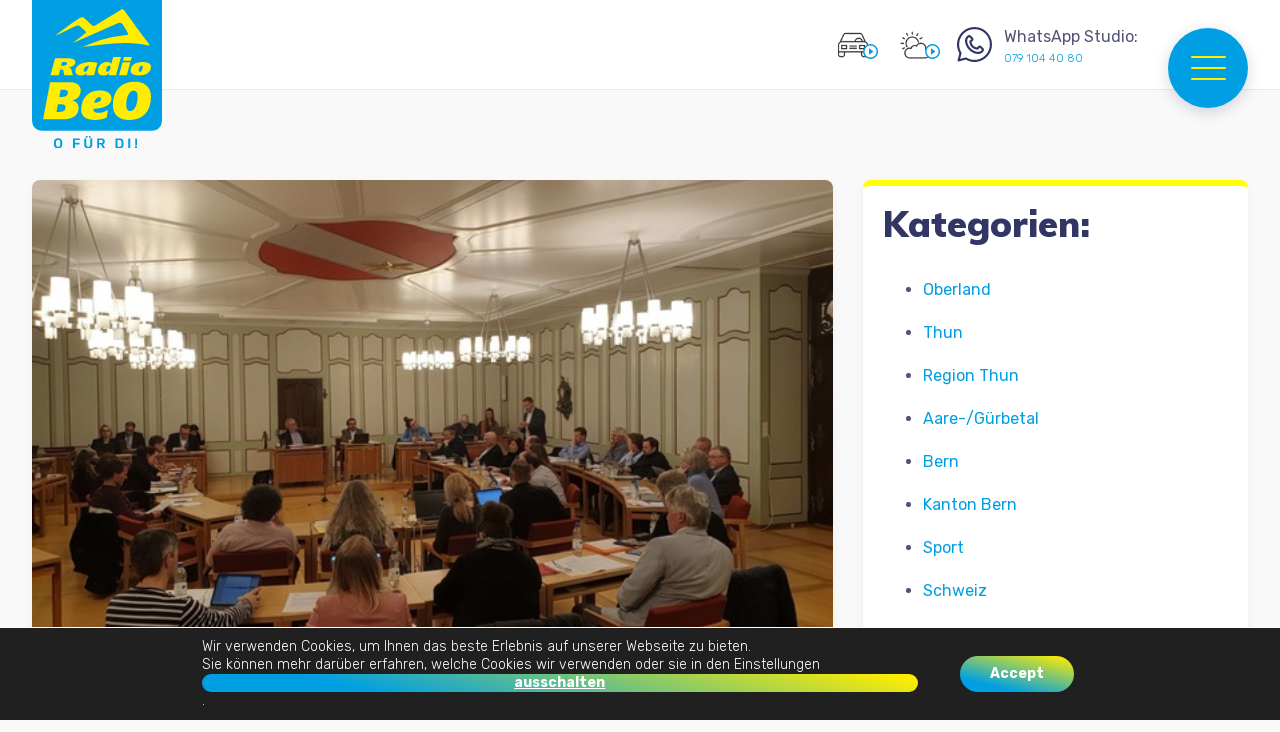

--- FILE ---
content_type: text/html; charset=UTF-8
request_url: https://www.radiobeo.ch/thuner-meldestelle-fuer-diskriminierung-parlament-will-mehr/
body_size: 18518
content:
<!doctype html>
<html lang="de" class="no-js">
	<head>
		<meta charset="UTF-8">
		<title>  Thuner Meldestelle für Diskriminierung &#8211; Parlament will mehr : Radio BeO</title>

		<link href="//www.google-analytics.com" rel="dns-prefetch">
        <link href="https://fonts.googleapis.com/css?family=Muli:300,400,500,600,700,800,900&display=swap" rel="stylesheet">
        <link href="https://fonts.googleapis.com/css?family=Rubik:300,400,500,700,900&display=swap" rel="stylesheet">

		<meta http-equiv="X-UA-Compatible" content="IE=edge,chrome=1">
		<meta name="viewport" content="width=device-width, initial-scale=1.0">
		<meta name="description" content="">

		<meta name='robots' content='max-image-preview:large' />
<script type="text/javascript">function rgmkInitGoogleMaps(){window.rgmkGoogleMapsCallback=true;try{jQuery(document).trigger("rgmkGoogleMapsLoad")}catch(err){}}</script><script type="text/javascript">
window._wpemojiSettings = {"baseUrl":"https:\/\/s.w.org\/images\/core\/emoji\/14.0.0\/72x72\/","ext":".png","svgUrl":"https:\/\/s.w.org\/images\/core\/emoji\/14.0.0\/svg\/","svgExt":".svg","source":{"concatemoji":"https:\/\/www.radiobeo.ch\/wp-includes\/js\/wp-emoji-release.min.js?ver=0646c6909c24aa7282b28db37111e680"}};
/*! This file is auto-generated */
!function(i,n){var o,s,e;function c(e){try{var t={supportTests:e,timestamp:(new Date).valueOf()};sessionStorage.setItem(o,JSON.stringify(t))}catch(e){}}function p(e,t,n){e.clearRect(0,0,e.canvas.width,e.canvas.height),e.fillText(t,0,0);var t=new Uint32Array(e.getImageData(0,0,e.canvas.width,e.canvas.height).data),r=(e.clearRect(0,0,e.canvas.width,e.canvas.height),e.fillText(n,0,0),new Uint32Array(e.getImageData(0,0,e.canvas.width,e.canvas.height).data));return t.every(function(e,t){return e===r[t]})}function u(e,t,n){switch(t){case"flag":return n(e,"\ud83c\udff3\ufe0f\u200d\u26a7\ufe0f","\ud83c\udff3\ufe0f\u200b\u26a7\ufe0f")?!1:!n(e,"\ud83c\uddfa\ud83c\uddf3","\ud83c\uddfa\u200b\ud83c\uddf3")&&!n(e,"\ud83c\udff4\udb40\udc67\udb40\udc62\udb40\udc65\udb40\udc6e\udb40\udc67\udb40\udc7f","\ud83c\udff4\u200b\udb40\udc67\u200b\udb40\udc62\u200b\udb40\udc65\u200b\udb40\udc6e\u200b\udb40\udc67\u200b\udb40\udc7f");case"emoji":return!n(e,"\ud83e\udef1\ud83c\udffb\u200d\ud83e\udef2\ud83c\udfff","\ud83e\udef1\ud83c\udffb\u200b\ud83e\udef2\ud83c\udfff")}return!1}function f(e,t,n){var r="undefined"!=typeof WorkerGlobalScope&&self instanceof WorkerGlobalScope?new OffscreenCanvas(300,150):i.createElement("canvas"),a=r.getContext("2d",{willReadFrequently:!0}),o=(a.textBaseline="top",a.font="600 32px Arial",{});return e.forEach(function(e){o[e]=t(a,e,n)}),o}function t(e){var t=i.createElement("script");t.src=e,t.defer=!0,i.head.appendChild(t)}"undefined"!=typeof Promise&&(o="wpEmojiSettingsSupports",s=["flag","emoji"],n.supports={everything:!0,everythingExceptFlag:!0},e=new Promise(function(e){i.addEventListener("DOMContentLoaded",e,{once:!0})}),new Promise(function(t){var n=function(){try{var e=JSON.parse(sessionStorage.getItem(o));if("object"==typeof e&&"number"==typeof e.timestamp&&(new Date).valueOf()<e.timestamp+604800&&"object"==typeof e.supportTests)return e.supportTests}catch(e){}return null}();if(!n){if("undefined"!=typeof Worker&&"undefined"!=typeof OffscreenCanvas&&"undefined"!=typeof URL&&URL.createObjectURL&&"undefined"!=typeof Blob)try{var e="postMessage("+f.toString()+"("+[JSON.stringify(s),u.toString(),p.toString()].join(",")+"));",r=new Blob([e],{type:"text/javascript"}),a=new Worker(URL.createObjectURL(r),{name:"wpTestEmojiSupports"});return void(a.onmessage=function(e){c(n=e.data),a.terminate(),t(n)})}catch(e){}c(n=f(s,u,p))}t(n)}).then(function(e){for(var t in e)n.supports[t]=e[t],n.supports.everything=n.supports.everything&&n.supports[t],"flag"!==t&&(n.supports.everythingExceptFlag=n.supports.everythingExceptFlag&&n.supports[t]);n.supports.everythingExceptFlag=n.supports.everythingExceptFlag&&!n.supports.flag,n.DOMReady=!1,n.readyCallback=function(){n.DOMReady=!0}}).then(function(){return e}).then(function(){var e;n.supports.everything||(n.readyCallback(),(e=n.source||{}).concatemoji?t(e.concatemoji):e.wpemoji&&e.twemoji&&(t(e.twemoji),t(e.wpemoji)))}))}((window,document),window._wpemojiSettings);
</script>
<style type="text/css">
img.wp-smiley,
img.emoji {
	display: inline !important;
	border: none !important;
	box-shadow: none !important;
	height: 1em !important;
	width: 1em !important;
	margin: 0 0.07em !important;
	vertical-align: -0.1em !important;
	background: none !important;
	padding: 0 !important;
}
</style>
	<link rel='stylesheet' id='wp-block-library-css' href='https://www.radiobeo.ch/wp-includes/css/dist/block-library/style.min.css?ver=0646c6909c24aa7282b28db37111e680' media='all' />
<style id='classic-theme-styles-inline-css' type='text/css'>
/*! This file is auto-generated */
.wp-block-button__link{color:#fff;background-color:#32373c;border-radius:9999px;box-shadow:none;text-decoration:none;padding:calc(.667em + 2px) calc(1.333em + 2px);font-size:1.125em}.wp-block-file__button{background:#32373c;color:#fff;text-decoration:none}
</style>
<style id='global-styles-inline-css' type='text/css'>
body{--wp--preset--color--black: #000000;--wp--preset--color--cyan-bluish-gray: #abb8c3;--wp--preset--color--white: #ffffff;--wp--preset--color--pale-pink: #f78da7;--wp--preset--color--vivid-red: #cf2e2e;--wp--preset--color--luminous-vivid-orange: #ff6900;--wp--preset--color--luminous-vivid-amber: #fcb900;--wp--preset--color--light-green-cyan: #7bdcb5;--wp--preset--color--vivid-green-cyan: #00d084;--wp--preset--color--pale-cyan-blue: #8ed1fc;--wp--preset--color--vivid-cyan-blue: #0693e3;--wp--preset--color--vivid-purple: #9b51e0;--wp--preset--gradient--vivid-cyan-blue-to-vivid-purple: linear-gradient(135deg,rgba(6,147,227,1) 0%,rgb(155,81,224) 100%);--wp--preset--gradient--light-green-cyan-to-vivid-green-cyan: linear-gradient(135deg,rgb(122,220,180) 0%,rgb(0,208,130) 100%);--wp--preset--gradient--luminous-vivid-amber-to-luminous-vivid-orange: linear-gradient(135deg,rgba(252,185,0,1) 0%,rgba(255,105,0,1) 100%);--wp--preset--gradient--luminous-vivid-orange-to-vivid-red: linear-gradient(135deg,rgba(255,105,0,1) 0%,rgb(207,46,46) 100%);--wp--preset--gradient--very-light-gray-to-cyan-bluish-gray: linear-gradient(135deg,rgb(238,238,238) 0%,rgb(169,184,195) 100%);--wp--preset--gradient--cool-to-warm-spectrum: linear-gradient(135deg,rgb(74,234,220) 0%,rgb(151,120,209) 20%,rgb(207,42,186) 40%,rgb(238,44,130) 60%,rgb(251,105,98) 80%,rgb(254,248,76) 100%);--wp--preset--gradient--blush-light-purple: linear-gradient(135deg,rgb(255,206,236) 0%,rgb(152,150,240) 100%);--wp--preset--gradient--blush-bordeaux: linear-gradient(135deg,rgb(254,205,165) 0%,rgb(254,45,45) 50%,rgb(107,0,62) 100%);--wp--preset--gradient--luminous-dusk: linear-gradient(135deg,rgb(255,203,112) 0%,rgb(199,81,192) 50%,rgb(65,88,208) 100%);--wp--preset--gradient--pale-ocean: linear-gradient(135deg,rgb(255,245,203) 0%,rgb(182,227,212) 50%,rgb(51,167,181) 100%);--wp--preset--gradient--electric-grass: linear-gradient(135deg,rgb(202,248,128) 0%,rgb(113,206,126) 100%);--wp--preset--gradient--midnight: linear-gradient(135deg,rgb(2,3,129) 0%,rgb(40,116,252) 100%);--wp--preset--font-size--small: 13px;--wp--preset--font-size--medium: 20px;--wp--preset--font-size--large: 36px;--wp--preset--font-size--x-large: 42px;--wp--preset--spacing--20: 0.44rem;--wp--preset--spacing--30: 0.67rem;--wp--preset--spacing--40: 1rem;--wp--preset--spacing--50: 1.5rem;--wp--preset--spacing--60: 2.25rem;--wp--preset--spacing--70: 3.38rem;--wp--preset--spacing--80: 5.06rem;--wp--preset--shadow--natural: 6px 6px 9px rgba(0, 0, 0, 0.2);--wp--preset--shadow--deep: 12px 12px 50px rgba(0, 0, 0, 0.4);--wp--preset--shadow--sharp: 6px 6px 0px rgba(0, 0, 0, 0.2);--wp--preset--shadow--outlined: 6px 6px 0px -3px rgba(255, 255, 255, 1), 6px 6px rgba(0, 0, 0, 1);--wp--preset--shadow--crisp: 6px 6px 0px rgba(0, 0, 0, 1);}:where(.is-layout-flex){gap: 0.5em;}:where(.is-layout-grid){gap: 0.5em;}body .is-layout-flow > .alignleft{float: left;margin-inline-start: 0;margin-inline-end: 2em;}body .is-layout-flow > .alignright{float: right;margin-inline-start: 2em;margin-inline-end: 0;}body .is-layout-flow > .aligncenter{margin-left: auto !important;margin-right: auto !important;}body .is-layout-constrained > .alignleft{float: left;margin-inline-start: 0;margin-inline-end: 2em;}body .is-layout-constrained > .alignright{float: right;margin-inline-start: 2em;margin-inline-end: 0;}body .is-layout-constrained > .aligncenter{margin-left: auto !important;margin-right: auto !important;}body .is-layout-constrained > :where(:not(.alignleft):not(.alignright):not(.alignfull)){max-width: var(--wp--style--global--content-size);margin-left: auto !important;margin-right: auto !important;}body .is-layout-constrained > .alignwide{max-width: var(--wp--style--global--wide-size);}body .is-layout-flex{display: flex;}body .is-layout-flex{flex-wrap: wrap;align-items: center;}body .is-layout-flex > *{margin: 0;}body .is-layout-grid{display: grid;}body .is-layout-grid > *{margin: 0;}:where(.wp-block-columns.is-layout-flex){gap: 2em;}:where(.wp-block-columns.is-layout-grid){gap: 2em;}:where(.wp-block-post-template.is-layout-flex){gap: 1.25em;}:where(.wp-block-post-template.is-layout-grid){gap: 1.25em;}.has-black-color{color: var(--wp--preset--color--black) !important;}.has-cyan-bluish-gray-color{color: var(--wp--preset--color--cyan-bluish-gray) !important;}.has-white-color{color: var(--wp--preset--color--white) !important;}.has-pale-pink-color{color: var(--wp--preset--color--pale-pink) !important;}.has-vivid-red-color{color: var(--wp--preset--color--vivid-red) !important;}.has-luminous-vivid-orange-color{color: var(--wp--preset--color--luminous-vivid-orange) !important;}.has-luminous-vivid-amber-color{color: var(--wp--preset--color--luminous-vivid-amber) !important;}.has-light-green-cyan-color{color: var(--wp--preset--color--light-green-cyan) !important;}.has-vivid-green-cyan-color{color: var(--wp--preset--color--vivid-green-cyan) !important;}.has-pale-cyan-blue-color{color: var(--wp--preset--color--pale-cyan-blue) !important;}.has-vivid-cyan-blue-color{color: var(--wp--preset--color--vivid-cyan-blue) !important;}.has-vivid-purple-color{color: var(--wp--preset--color--vivid-purple) !important;}.has-black-background-color{background-color: var(--wp--preset--color--black) !important;}.has-cyan-bluish-gray-background-color{background-color: var(--wp--preset--color--cyan-bluish-gray) !important;}.has-white-background-color{background-color: var(--wp--preset--color--white) !important;}.has-pale-pink-background-color{background-color: var(--wp--preset--color--pale-pink) !important;}.has-vivid-red-background-color{background-color: var(--wp--preset--color--vivid-red) !important;}.has-luminous-vivid-orange-background-color{background-color: var(--wp--preset--color--luminous-vivid-orange) !important;}.has-luminous-vivid-amber-background-color{background-color: var(--wp--preset--color--luminous-vivid-amber) !important;}.has-light-green-cyan-background-color{background-color: var(--wp--preset--color--light-green-cyan) !important;}.has-vivid-green-cyan-background-color{background-color: var(--wp--preset--color--vivid-green-cyan) !important;}.has-pale-cyan-blue-background-color{background-color: var(--wp--preset--color--pale-cyan-blue) !important;}.has-vivid-cyan-blue-background-color{background-color: var(--wp--preset--color--vivid-cyan-blue) !important;}.has-vivid-purple-background-color{background-color: var(--wp--preset--color--vivid-purple) !important;}.has-black-border-color{border-color: var(--wp--preset--color--black) !important;}.has-cyan-bluish-gray-border-color{border-color: var(--wp--preset--color--cyan-bluish-gray) !important;}.has-white-border-color{border-color: var(--wp--preset--color--white) !important;}.has-pale-pink-border-color{border-color: var(--wp--preset--color--pale-pink) !important;}.has-vivid-red-border-color{border-color: var(--wp--preset--color--vivid-red) !important;}.has-luminous-vivid-orange-border-color{border-color: var(--wp--preset--color--luminous-vivid-orange) !important;}.has-luminous-vivid-amber-border-color{border-color: var(--wp--preset--color--luminous-vivid-amber) !important;}.has-light-green-cyan-border-color{border-color: var(--wp--preset--color--light-green-cyan) !important;}.has-vivid-green-cyan-border-color{border-color: var(--wp--preset--color--vivid-green-cyan) !important;}.has-pale-cyan-blue-border-color{border-color: var(--wp--preset--color--pale-cyan-blue) !important;}.has-vivid-cyan-blue-border-color{border-color: var(--wp--preset--color--vivid-cyan-blue) !important;}.has-vivid-purple-border-color{border-color: var(--wp--preset--color--vivid-purple) !important;}.has-vivid-cyan-blue-to-vivid-purple-gradient-background{background: var(--wp--preset--gradient--vivid-cyan-blue-to-vivid-purple) !important;}.has-light-green-cyan-to-vivid-green-cyan-gradient-background{background: var(--wp--preset--gradient--light-green-cyan-to-vivid-green-cyan) !important;}.has-luminous-vivid-amber-to-luminous-vivid-orange-gradient-background{background: var(--wp--preset--gradient--luminous-vivid-amber-to-luminous-vivid-orange) !important;}.has-luminous-vivid-orange-to-vivid-red-gradient-background{background: var(--wp--preset--gradient--luminous-vivid-orange-to-vivid-red) !important;}.has-very-light-gray-to-cyan-bluish-gray-gradient-background{background: var(--wp--preset--gradient--very-light-gray-to-cyan-bluish-gray) !important;}.has-cool-to-warm-spectrum-gradient-background{background: var(--wp--preset--gradient--cool-to-warm-spectrum) !important;}.has-blush-light-purple-gradient-background{background: var(--wp--preset--gradient--blush-light-purple) !important;}.has-blush-bordeaux-gradient-background{background: var(--wp--preset--gradient--blush-bordeaux) !important;}.has-luminous-dusk-gradient-background{background: var(--wp--preset--gradient--luminous-dusk) !important;}.has-pale-ocean-gradient-background{background: var(--wp--preset--gradient--pale-ocean) !important;}.has-electric-grass-gradient-background{background: var(--wp--preset--gradient--electric-grass) !important;}.has-midnight-gradient-background{background: var(--wp--preset--gradient--midnight) !important;}.has-small-font-size{font-size: var(--wp--preset--font-size--small) !important;}.has-medium-font-size{font-size: var(--wp--preset--font-size--medium) !important;}.has-large-font-size{font-size: var(--wp--preset--font-size--large) !important;}.has-x-large-font-size{font-size: var(--wp--preset--font-size--x-large) !important;}
.wp-block-navigation a:where(:not(.wp-element-button)){color: inherit;}
:where(.wp-block-post-template.is-layout-flex){gap: 1.25em;}:where(.wp-block-post-template.is-layout-grid){gap: 1.25em;}
:where(.wp-block-columns.is-layout-flex){gap: 2em;}:where(.wp-block-columns.is-layout-grid){gap: 2em;}
.wp-block-pullquote{font-size: 1.5em;line-height: 1.6;}
</style>
<link rel='stylesheet' id='contact-form-7-css' href='https://www.radiobeo.ch/wp-content/plugins/contact-form-7/includes/css/styles.css?ver=5.9.8' media='all' />
<link rel='stylesheet' id='woocommerce-layout-css' href='https://www.radiobeo.ch/wp-content/plugins/woocommerce/assets/css/woocommerce-layout.css?ver=8.7.0' media='all' />
<link rel='stylesheet' id='woocommerce-smallscreen-css' href='https://www.radiobeo.ch/wp-content/plugins/woocommerce/assets/css/woocommerce-smallscreen.css?ver=8.7.0' media='only screen and (max-width: 768px)' />
<link rel='stylesheet' id='woocommerce-general-css' href='https://www.radiobeo.ch/wp-content/plugins/woocommerce/assets/css/woocommerce.css?ver=8.7.0' media='all' />
<style id='woocommerce-inline-inline-css' type='text/css'>
.woocommerce form .form-row .required { visibility: visible; }
</style>
<link rel='stylesheet' id='normalize-css' href='https://www.radiobeo.ch/wp-content/themes/radiobeo/normalize.css?ver=1.0' media='all' />
<link rel='stylesheet' id='html5blank-css' href='https://www.radiobeo.ch/wp-content/themes/radiobeo/style.css?ver=1.2' media='all' />
<link rel='stylesheet' id='bsf-Defaults-css' href='https://www.radiobeo.ch/wp-content/uploads/smile_fonts/Defaults/Defaults.css?ver=3.19.11' media='all' />
<link rel='stylesheet' id='moove_gdpr_frontend-css' href='https://www.radiobeo.ch/wp-content/plugins/gdpr-cookie-compliance/dist/styles/gdpr-main-nf.css?ver=4.15.1' media='all' />
<style id='moove_gdpr_frontend-inline-css' type='text/css'>
				#moove_gdpr_cookie_modal .moove-gdpr-modal-content .moove-gdpr-tab-main h3.tab-title, 
				#moove_gdpr_cookie_modal .moove-gdpr-modal-content .moove-gdpr-tab-main span.tab-title,
				#moove_gdpr_cookie_modal .moove-gdpr-modal-content .moove-gdpr-modal-left-content #moove-gdpr-menu li a, 
				#moove_gdpr_cookie_modal .moove-gdpr-modal-content .moove-gdpr-modal-left-content #moove-gdpr-menu li button,
				#moove_gdpr_cookie_modal .moove-gdpr-modal-content .moove-gdpr-modal-left-content .moove-gdpr-branding-cnt a,
				#moove_gdpr_cookie_modal .moove-gdpr-modal-content .moove-gdpr-modal-footer-content .moove-gdpr-button-holder a.mgbutton, 
				#moove_gdpr_cookie_modal .moove-gdpr-modal-content .moove-gdpr-modal-footer-content .moove-gdpr-button-holder button.mgbutton,
				#moove_gdpr_cookie_modal .cookie-switch .cookie-slider:after, 
				#moove_gdpr_cookie_modal .cookie-switch .slider:after, 
				#moove_gdpr_cookie_modal .switch .cookie-slider:after, 
				#moove_gdpr_cookie_modal .switch .slider:after,
				#moove_gdpr_cookie_info_bar .moove-gdpr-info-bar-container .moove-gdpr-info-bar-content p, 
				#moove_gdpr_cookie_info_bar .moove-gdpr-info-bar-container .moove-gdpr-info-bar-content p a,
				#moove_gdpr_cookie_info_bar .moove-gdpr-info-bar-container .moove-gdpr-info-bar-content a.mgbutton, 
				#moove_gdpr_cookie_info_bar .moove-gdpr-info-bar-container .moove-gdpr-info-bar-content button.mgbutton,
				#moove_gdpr_cookie_modal .moove-gdpr-modal-content .moove-gdpr-tab-main .moove-gdpr-tab-main-content h1, 
				#moove_gdpr_cookie_modal .moove-gdpr-modal-content .moove-gdpr-tab-main .moove-gdpr-tab-main-content h2, 
				#moove_gdpr_cookie_modal .moove-gdpr-modal-content .moove-gdpr-tab-main .moove-gdpr-tab-main-content h3, 
				#moove_gdpr_cookie_modal .moove-gdpr-modal-content .moove-gdpr-tab-main .moove-gdpr-tab-main-content h4, 
				#moove_gdpr_cookie_modal .moove-gdpr-modal-content .moove-gdpr-tab-main .moove-gdpr-tab-main-content h5, 
				#moove_gdpr_cookie_modal .moove-gdpr-modal-content .moove-gdpr-tab-main .moove-gdpr-tab-main-content h6,
				#moove_gdpr_cookie_modal .moove-gdpr-modal-content.moove_gdpr_modal_theme_v2 .moove-gdpr-modal-title .tab-title,
				#moove_gdpr_cookie_modal .moove-gdpr-modal-content.moove_gdpr_modal_theme_v2 .moove-gdpr-tab-main h3.tab-title, 
				#moove_gdpr_cookie_modal .moove-gdpr-modal-content.moove_gdpr_modal_theme_v2 .moove-gdpr-tab-main span.tab-title,
				#moove_gdpr_cookie_modal .moove-gdpr-modal-content.moove_gdpr_modal_theme_v2 .moove-gdpr-branding-cnt a {
				 	font-weight: inherit				}
			#moove_gdpr_cookie_modal,#moove_gdpr_cookie_info_bar,.gdpr_cookie_settings_shortcode_content{font-family:Rubik,sans-serif}#moove_gdpr_save_popup_settings_button{background-color:#373737;color:#fff}#moove_gdpr_save_popup_settings_button:hover{background-color:#000}#moove_gdpr_cookie_info_bar .moove-gdpr-info-bar-container .moove-gdpr-info-bar-content a.mgbutton,#moove_gdpr_cookie_info_bar .moove-gdpr-info-bar-container .moove-gdpr-info-bar-content button.mgbutton{background-color:#313664}#moove_gdpr_cookie_modal .moove-gdpr-modal-content .moove-gdpr-modal-footer-content .moove-gdpr-button-holder a.mgbutton,#moove_gdpr_cookie_modal .moove-gdpr-modal-content .moove-gdpr-modal-footer-content .moove-gdpr-button-holder button.mgbutton,.gdpr_cookie_settings_shortcode_content .gdpr-shr-button.button-green{background-color:#313664;border-color:#313664}#moove_gdpr_cookie_modal .moove-gdpr-modal-content .moove-gdpr-modal-footer-content .moove-gdpr-button-holder a.mgbutton:hover,#moove_gdpr_cookie_modal .moove-gdpr-modal-content .moove-gdpr-modal-footer-content .moove-gdpr-button-holder button.mgbutton:hover,.gdpr_cookie_settings_shortcode_content .gdpr-shr-button.button-green:hover{background-color:#fff;color:#313664}#moove_gdpr_cookie_modal .moove-gdpr-modal-content .moove-gdpr-modal-close i,#moove_gdpr_cookie_modal .moove-gdpr-modal-content .moove-gdpr-modal-close span.gdpr-icon{background-color:#313664;border:1px solid #313664}#moove_gdpr_cookie_info_bar span.change-settings-button.focus-g,#moove_gdpr_cookie_info_bar span.change-settings-button:focus,#moove_gdpr_cookie_info_bar button.change-settings-button.focus-g,#moove_gdpr_cookie_info_bar button.change-settings-button:focus{-webkit-box-shadow:0 0 1px 3px #313664;-moz-box-shadow:0 0 1px 3px #313664;box-shadow:0 0 1px 3px #313664}#moove_gdpr_cookie_modal .moove-gdpr-modal-content .moove-gdpr-modal-close i:hover,#moove_gdpr_cookie_modal .moove-gdpr-modal-content .moove-gdpr-modal-close span.gdpr-icon:hover,#moove_gdpr_cookie_info_bar span[data-href]>u.change-settings-button{color:#313664}#moove_gdpr_cookie_modal .moove-gdpr-modal-content .moove-gdpr-modal-left-content #moove-gdpr-menu li.menu-item-selected a span.gdpr-icon,#moove_gdpr_cookie_modal .moove-gdpr-modal-content .moove-gdpr-modal-left-content #moove-gdpr-menu li.menu-item-selected button span.gdpr-icon{color:inherit}#moove_gdpr_cookie_modal .moove-gdpr-modal-content .moove-gdpr-modal-left-content #moove-gdpr-menu li a span.gdpr-icon,#moove_gdpr_cookie_modal .moove-gdpr-modal-content .moove-gdpr-modal-left-content #moove-gdpr-menu li button span.gdpr-icon{color:inherit}#moove_gdpr_cookie_modal .gdpr-acc-link{line-height:0;font-size:0;color:transparent;position:absolute}#moove_gdpr_cookie_modal .moove-gdpr-modal-content .moove-gdpr-modal-close:hover i,#moove_gdpr_cookie_modal .moove-gdpr-modal-content .moove-gdpr-modal-left-content #moove-gdpr-menu li a,#moove_gdpr_cookie_modal .moove-gdpr-modal-content .moove-gdpr-modal-left-content #moove-gdpr-menu li button,#moove_gdpr_cookie_modal .moove-gdpr-modal-content .moove-gdpr-modal-left-content #moove-gdpr-menu li button i,#moove_gdpr_cookie_modal .moove-gdpr-modal-content .moove-gdpr-modal-left-content #moove-gdpr-menu li a i,#moove_gdpr_cookie_modal .moove-gdpr-modal-content .moove-gdpr-tab-main .moove-gdpr-tab-main-content a:hover,#moove_gdpr_cookie_info_bar.moove-gdpr-dark-scheme .moove-gdpr-info-bar-container .moove-gdpr-info-bar-content a.mgbutton:hover,#moove_gdpr_cookie_info_bar.moove-gdpr-dark-scheme .moove-gdpr-info-bar-container .moove-gdpr-info-bar-content button.mgbutton:hover,#moove_gdpr_cookie_info_bar.moove-gdpr-dark-scheme .moove-gdpr-info-bar-container .moove-gdpr-info-bar-content a:hover,#moove_gdpr_cookie_info_bar.moove-gdpr-dark-scheme .moove-gdpr-info-bar-container .moove-gdpr-info-bar-content button:hover,#moove_gdpr_cookie_info_bar.moove-gdpr-dark-scheme .moove-gdpr-info-bar-container .moove-gdpr-info-bar-content span.change-settings-button:hover,#moove_gdpr_cookie_info_bar.moove-gdpr-dark-scheme .moove-gdpr-info-bar-container .moove-gdpr-info-bar-content button.change-settings-button:hover,#moove_gdpr_cookie_info_bar.moove-gdpr-dark-scheme .moove-gdpr-info-bar-container .moove-gdpr-info-bar-content u.change-settings-button:hover,#moove_gdpr_cookie_info_bar span[data-href]>u.change-settings-button,#moove_gdpr_cookie_info_bar.moove-gdpr-dark-scheme .moove-gdpr-info-bar-container .moove-gdpr-info-bar-content a.mgbutton.focus-g,#moove_gdpr_cookie_info_bar.moove-gdpr-dark-scheme .moove-gdpr-info-bar-container .moove-gdpr-info-bar-content button.mgbutton.focus-g,#moove_gdpr_cookie_info_bar.moove-gdpr-dark-scheme .moove-gdpr-info-bar-container .moove-gdpr-info-bar-content a.focus-g,#moove_gdpr_cookie_info_bar.moove-gdpr-dark-scheme .moove-gdpr-info-bar-container .moove-gdpr-info-bar-content button.focus-g,#moove_gdpr_cookie_info_bar.moove-gdpr-dark-scheme .moove-gdpr-info-bar-container .moove-gdpr-info-bar-content a.mgbutton:focus,#moove_gdpr_cookie_info_bar.moove-gdpr-dark-scheme .moove-gdpr-info-bar-container .moove-gdpr-info-bar-content button.mgbutton:focus,#moove_gdpr_cookie_info_bar.moove-gdpr-dark-scheme .moove-gdpr-info-bar-container .moove-gdpr-info-bar-content a:focus,#moove_gdpr_cookie_info_bar.moove-gdpr-dark-scheme .moove-gdpr-info-bar-container .moove-gdpr-info-bar-content button:focus,#moove_gdpr_cookie_info_bar.moove-gdpr-dark-scheme .moove-gdpr-info-bar-container .moove-gdpr-info-bar-content span.change-settings-button.focus-g,span.change-settings-button:focus,button.change-settings-button.focus-g,button.change-settings-button:focus,#moove_gdpr_cookie_info_bar.moove-gdpr-dark-scheme .moove-gdpr-info-bar-container .moove-gdpr-info-bar-content u.change-settings-button.focus-g,#moove_gdpr_cookie_info_bar.moove-gdpr-dark-scheme .moove-gdpr-info-bar-container .moove-gdpr-info-bar-content u.change-settings-button:focus{color:#313664}#moove_gdpr_cookie_modal.gdpr_lightbox-hide{display:none}
</style>
<script type='text/javascript' src='https://www.radiobeo.ch/wp-content/themes/radiobeo/js/lib/conditionizr-4.3.0.min.js?ver=4.3.0' id='conditionizr-js'></script>
<script type='text/javascript' src='https://www.radiobeo.ch/wp-content/themes/radiobeo/js/lib/modernizr-2.7.1.min.js?ver=2.7.1' id='modernizr-js'></script>
<script type='text/javascript' src='https://www.radiobeo.ch/wp-includes/js/jquery/jquery.min.js?ver=3.7.0' id='jquery-core-js'></script>
<script type='text/javascript' src='https://www.radiobeo.ch/wp-includes/js/jquery/jquery-migrate.min.js?ver=3.4.1' id='jquery-migrate-js'></script>
<script type='text/javascript' src='https://www.radiobeo.ch/wp-content/themes/radiobeo/js/scripts.js?ver=1.0.0' id='html5blankscripts-js'></script>
<script type='text/javascript' id='meteo_data-js-extra'>
/* <![CDATA[ */
var meteoAjax = {"ajaxurl":"https:\/\/www.radiobeo.ch\/wp-admin\/admin-ajax.php","rootDir":"\/var\/www\/vhosts\/radiobeo.ch\/httpdocs"};
/* ]]> */
</script>
<script type='text/javascript' src='https://www.radiobeo.ch/wp-content/themes/radiobeo/js/meteo_ajax.js?ver=0646c6909c24aa7282b28db37111e680' id='meteo_data-js'></script>
<script type='text/javascript' src='https://www.radiobeo.ch/wp-content/plugins/woocommerce/assets/js/jquery-blockui/jquery.blockUI.min.js?ver=2.7.0-wc.8.7.0' id='jquery-blockui-js' data-wp-strategy='defer'></script>
<script type='text/javascript' id='wc-add-to-cart-js-extra'>
/* <![CDATA[ */
var wc_add_to_cart_params = {"ajax_url":"\/wp-admin\/admin-ajax.php","wc_ajax_url":"\/?wc-ajax=%%endpoint%%","i18n_view_cart":"Warenkorb anzeigen","cart_url":"https:\/\/www.radiobeo.ch\/cart\/","is_cart":"","cart_redirect_after_add":"no"};
/* ]]> */
</script>
<script type='text/javascript' src='https://www.radiobeo.ch/wp-content/plugins/woocommerce/assets/js/frontend/add-to-cart.min.js?ver=8.7.0' id='wc-add-to-cart-js' data-wp-strategy='defer'></script>
<script type='text/javascript' src='https://www.radiobeo.ch/wp-content/plugins/woocommerce/assets/js/js-cookie/js.cookie.min.js?ver=2.1.4-wc.8.7.0' id='js-cookie-js' defer data-wp-strategy='defer'></script>
<script type='text/javascript' id='woocommerce-js-extra'>
/* <![CDATA[ */
var woocommerce_params = {"ajax_url":"\/wp-admin\/admin-ajax.php","wc_ajax_url":"\/?wc-ajax=%%endpoint%%"};
/* ]]> */
</script>
<script type='text/javascript' src='https://www.radiobeo.ch/wp-content/plugins/woocommerce/assets/js/frontend/woocommerce.min.js?ver=8.7.0' id='woocommerce-js' defer data-wp-strategy='defer'></script>
<script type='text/javascript' src='https://www.radiobeo.ch/wp-content/plugins/js_composer/assets/js/vendors/woocommerce-add-to-cart.js?ver=6.8.0' id='vc_woocommerce-add-to-cart-js-js'></script>
<link rel="https://api.w.org/" href="https://www.radiobeo.ch/wp-json/" /><link rel="alternate" type="application/json" href="https://www.radiobeo.ch/wp-json/wp/v2/posts/508891" /><link rel="alternate" type="application/json+oembed" href="https://www.radiobeo.ch/wp-json/oembed/1.0/embed?url=https%3A%2F%2Fwww.radiobeo.ch%2Fthuner-meldestelle-fuer-diskriminierung-parlament-will-mehr%2F" />
<link rel="alternate" type="text/xml+oembed" href="https://www.radiobeo.ch/wp-json/oembed/1.0/embed?url=https%3A%2F%2Fwww.radiobeo.ch%2Fthuner-meldestelle-fuer-diskriminierung-parlament-will-mehr%2F&#038;format=xml" />
	<noscript><style>.woocommerce-product-gallery{ opacity: 1 !important; }</style></noscript>
	<meta name="generator" content="Powered by WPBakery Page Builder - drag and drop page builder for WordPress."/>
<style>button#responsive-menu-button,#responsive-menu-container{display: none;-webkit-text-size-adjust: 100%}@media screen and (max-width:8000px){#responsive-menu-container{display: block;position: fixed;top: 0;bottom: 0;z-index: 99998;padding-bottom: 5px;margin-bottom: -5px;outline: 1px solid transparent;overflow-y: auto;overflow-x: hidden}#responsive-menu-container .responsive-menu-search-box{width: 100%;padding: 0 2%;border-radius: 2px;height: 50px;-webkit-appearance: none}#responsive-menu-container.push-left,#responsive-menu-container.slide-left{transform: translateX(-100%);-ms-transform: translateX(-100%);-webkit-transform: translateX(-100%);-moz-transform: translateX(-100%)}.responsive-menu-open #responsive-menu-container.push-left,.responsive-menu-open #responsive-menu-container.slide-left{transform: translateX(0);-ms-transform: translateX(0);-webkit-transform: translateX(0);-moz-transform: translateX(0)}#responsive-menu-container.push-top,#responsive-menu-container.slide-top{transform: translateY(-100%);-ms-transform: translateY(-100%);-webkit-transform: translateY(-100%);-moz-transform: translateY(-100%)}.responsive-menu-open #responsive-menu-container.push-top,.responsive-menu-open #responsive-menu-container.slide-top{transform: translateY(0);-ms-transform: translateY(0);-webkit-transform: translateY(0);-moz-transform: translateY(0)}#responsive-menu-container.push-right,#responsive-menu-container.slide-right{transform: translateX(100%);-ms-transform: translateX(100%);-webkit-transform: translateX(100%);-moz-transform: translateX(100%)}.responsive-menu-open #responsive-menu-container.push-right,.responsive-menu-open #responsive-menu-container.slide-right{transform: translateX(0);-ms-transform: translateX(0);-webkit-transform: translateX(0);-moz-transform: translateX(0)}#responsive-menu-container.push-bottom,#responsive-menu-container.slide-bottom{transform: translateY(100%);-ms-transform: translateY(100%);-webkit-transform: translateY(100%);-moz-transform: translateY(100%)}.responsive-menu-open #responsive-menu-container.push-bottom,.responsive-menu-open #responsive-menu-container.slide-bottom{transform: translateY(0);-ms-transform: translateY(0);-webkit-transform: translateY(0);-moz-transform: translateY(0)}#responsive-menu-container,#responsive-menu-container:before,#responsive-menu-container:after,#responsive-menu-container *,#responsive-menu-container *:before,#responsive-menu-container *:after{box-sizing: border-box;margin: 0;padding: 0}#responsive-menu-container #responsive-menu-search-box,#responsive-menu-container #responsive-menu-additional-content,#responsive-menu-container #responsive-menu-title{padding: 25px 5%}#responsive-menu-container #responsive-menu,#responsive-menu-container #responsive-menu ul{width: 100%}#responsive-menu-container #responsive-menu ul.responsive-menu-submenu{display: none}#responsive-menu-container #responsive-menu ul.responsive-menu-submenu.responsive-menu-submenu-open{display: block}#responsive-menu-container #responsive-menu ul.responsive-menu-submenu-depth-1 a.responsive-menu-item-link{padding-left:10%}#responsive-menu-container #responsive-menu ul.responsive-menu-submenu-depth-2 a.responsive-menu-item-link{padding-left:15%}#responsive-menu-container #responsive-menu ul.responsive-menu-submenu-depth-3 a.responsive-menu-item-link{padding-left:20%}#responsive-menu-container #responsive-menu ul.responsive-menu-submenu-depth-4 a.responsive-menu-item-link{padding-left:25%}#responsive-menu-container #responsive-menu ul.responsive-menu-submenu-depth-5 a.responsive-menu-item-link{padding-left:30%}#responsive-menu-container li.responsive-menu-item{width: 100%;list-style: none}#responsive-menu-container li.responsive-menu-item a{width: 100%;display: block;text-decoration: none;position: relative}#responsive-menu-container #responsive-menu li.responsive-menu-item a{padding: 0 5%}#responsive-menu-container .responsive-menu-submenu li.responsive-menu-item a{padding: 0 5%}#responsive-menu-container li.responsive-menu-item a .fa{margin-right: 15px}#responsive-menu-container li.responsive-menu-item a .responsive-menu-subarrow{position: absolute;top: 0;bottom: 0;text-align: center;overflow: hidden}#responsive-menu-container li.responsive-menu-item a .responsive-menu-subarrow.fa{margin-right: 0}button#responsive-menu-button .responsive-menu-button-icon-inactive{display: none}button#responsive-menu-button{z-index: 99999;display: none;overflow: hidden;outline: none}button#responsive-menu-button img{max-width: 100%}.responsive-menu-label{display: inline-block;font-weight: 600;margin: 0 5px;vertical-align: middle}.responsive-menu-label .responsive-menu-button-text-open{display: none}.responsive-menu-accessible{display: inline-block}.responsive-menu-accessible .responsive-menu-box{display: inline-block;vertical-align: middle}.responsive-menu-label.responsive-menu-label-top,.responsive-menu-label.responsive-menu-label-bottom{display: block;margin: 0 auto}button#responsive-menu-button{padding: 0 0;display: inline-block;cursor: pointer;transition-property: opacity, filter;transition-duration: 0.15s;transition-timing-function: linear;font: inherit;color: inherit;text-transform: none;background-color: transparent;border: 0;margin: 0;overflow: visible}.responsive-menu-box{width:35px;height:16px;display: inline-block;position: relative}.responsive-menu-inner{display: block;top: 50%;margin-top:-1px}.responsive-menu-inner,.responsive-menu-inner::before,.responsive-menu-inner::after{width:35px;height:2px;background-color:#ffed00;border-radius: 4px;position: absolute;transition-property: transform;transition-duration: 0.15s;transition-timing-function: ease}.responsive-menu-open .responsive-menu-inner,.responsive-menu-open .responsive-menu-inner::before,.responsive-menu-open .responsive-menu-inner::after{background-color:#ffed00}button#responsive-menu-button:hover .responsive-menu-inner,button#responsive-menu-button:hover .responsive-menu-inner::before,button#responsive-menu-button:hover .responsive-menu-inner::after,button#responsive-menu-button:hover .responsive-menu-open .responsive-menu-inner,button#responsive-menu-button:hover .responsive-menu-open .responsive-menu-inner::before,button#responsive-menu-button:hover .responsive-menu-open .responsive-menu-inner::after,button#responsive-menu-button:focus .responsive-menu-inner,button#responsive-menu-button:focus .responsive-menu-inner::before,button#responsive-menu-button:focus .responsive-menu-inner::after,button#responsive-menu-button:focus .responsive-menu-open .responsive-menu-inner,button#responsive-menu-button:focus .responsive-menu-open .responsive-menu-inner::before,button#responsive-menu-button:focus .responsive-menu-open .responsive-menu-inner::after{background-color:#ffed00}.responsive-menu-inner::before,.responsive-menu-inner::after{content: "";display: block}.responsive-menu-inner::before{top:-7px}.responsive-menu-inner::after{bottom:-7px}.responsive-menu-boring .responsive-menu-inner,.responsive-menu-boring .responsive-menu-inner::before,.responsive-menu-boring .responsive-menu-inner::after{transition-property: none}.responsive-menu-boring.is-active .responsive-menu-inner{transform: rotate(45deg)}.responsive-menu-boring.is-active .responsive-menu-inner::before{top: 0;opacity: 0}.responsive-menu-boring.is-active .responsive-menu-inner::after{bottom: 0;transform: rotate(-90deg)}button#responsive-menu-button{width:80px;height:80px;position:absolute;top:28px;right:0%;background:#009fe3}.responsive-menu-open button#responsive-menu-button{background:#009fe3}.responsive-menu-open button#responsive-menu-button:hover,.responsive-menu-open button#responsive-menu-button:focus,button#responsive-menu-button:hover,button#responsive-menu-button:focus{background:#009fe3}button#responsive-menu-button .responsive-menu-box{color:#ffed00}.responsive-menu-open button#responsive-menu-button .responsive-menu-box{color:#ffed00}.responsive-menu-label{color:#ffffff;font-size:14px;line-height:13px}button#responsive-menu-button{display: inline-block;transition: transform 0.5s, background-color 0.5s}html.responsive-menu-open{cursor: pointer}#responsive-menu-container{cursor: initial}#responsive-menu-container{width:30%;right: 0;transition: transform 0.5s;text-align:left;background:#ffffff}#responsive-menu-container #responsive-menu-wrapper{background:#ffffff}#responsive-menu-container #responsive-menu-additional-content{color:#000000}#responsive-menu-container .responsive-menu-search-box{background:#ffffff;border: 2px solid #dadada;color:#333333}#responsive-menu-container .responsive-menu-search-box:-ms-input-placeholder{color:#c7c7cd}#responsive-menu-container .responsive-menu-search-box::-webkit-input-placeholder{color:#c7c7cd}#responsive-menu-container .responsive-menu-search-box:-moz-placeholder{color:#c7c7cd;opacity: 1}#responsive-menu-container .responsive-menu-search-box::-moz-placeholder{color:#c7c7cd;opacity: 1}#responsive-menu-container .responsive-menu-item-link,#responsive-menu-container #responsive-menu-title,#responsive-menu-container .responsive-menu-subarrow{transition: background-color 0.5s, border-color 0.5s, color 0.5s}#responsive-menu-container #responsive-menu-title{background-color:#ffffff;color:#313664;font-size:18px;text-align:left}#responsive-menu-container #responsive-menu-title a{color:#313664;font-size:18px;text-decoration: none}#responsive-menu-container #responsive-menu-title a:hover{color:#313664}#responsive-menu-container #responsive-menu-title:hover{background-color:#e5e8f8;color:#313664}#responsive-menu-container #responsive-menu-title:hover a{color:#313664}#responsive-menu-container #responsive-menu-title #responsive-menu-title-image{display: inline-block;vertical-align: middle;max-width: 100%;margin-bottom: 15px}#responsive-menu-container #responsive-menu-title #responsive-menu-title-image img{max-width: 100%}#responsive-menu-container #responsive-menu > li.responsive-menu-item:first-child > a{border-top:1px solid #e5e8f8}#responsive-menu-container #responsive-menu li.responsive-menu-item .responsive-menu-item-link{font-size:13px}#responsive-menu-container #responsive-menu li.responsive-menu-item a{line-height:40px;border-bottom:1px solid #e5e8f8;color:#313664;background-color:#ffffff;height:40px}#responsive-menu-container #responsive-menu li.responsive-menu-item a:hover{color:#313664;background-color:#e5e8f8;border-color:#e5e8f8}#responsive-menu-container #responsive-menu li.responsive-menu-item a:hover .responsive-menu-subarrow{color:#ffffff;border-color:#313664;background-color:#009fe3}#responsive-menu-container #responsive-menu li.responsive-menu-item a:hover .responsive-menu-subarrow.responsive-menu-subarrow-active{color:#ffffff;border-color:#313664;background-color:#009fe3}#responsive-menu-container #responsive-menu li.responsive-menu-item a .responsive-menu-subarrow{right: 0;height:39px;line-height:39px;width:40px;color:#ffffff;border-left:1px solid #313664;background-color:#009fe3}#responsive-menu-container #responsive-menu li.responsive-menu-item a .responsive-menu-subarrow.responsive-menu-subarrow-active{color:#ffffff;border-color:#313664;background-color:#009fe3}#responsive-menu-container #responsive-menu li.responsive-menu-item a .responsive-menu-subarrow.responsive-menu-subarrow-active:hover{color:#ffffff;border-color:#313664;background-color:#009fe3}#responsive-menu-container #responsive-menu li.responsive-menu-item a .responsive-menu-subarrow:hover{color:#ffffff;border-color:#313664;background-color:#009fe3}#responsive-menu-container #responsive-menu li.responsive-menu-current-item > .responsive-menu-item-link{background-color:#e5e8f8;color:#313664;border-color:#e5e8f8}#responsive-menu-container #responsive-menu li.responsive-menu-current-item > .responsive-menu-item-link:hover{background-color:#e5e8f8;color:#313664;border-color:#3f3f3f}#responsive-menu-container #responsive-menu ul.responsive-menu-submenu li.responsive-menu-item .responsive-menu-item-link{font-size:13px;text-align:left}#responsive-menu-container #responsive-menu ul.responsive-menu-submenu li.responsive-menu-item a{height:40px;line-height:40px;border-bottom:1px solid #212121;color:#313664;background-color:#f5f7ff}#responsive-menu-container #responsive-menu ul.responsive-menu-submenu li.responsive-menu-item a:hover{color:#313664;background-color:#e5e8f8;border-color:#212121}#responsive-menu-container #responsive-menu ul.responsive-menu-submenu li.responsive-menu-item a:hover .responsive-menu-subarrow{color:#ffffff;border-color:#3f3f3f;background-color:#3f3f3f}#responsive-menu-container #responsive-menu ul.responsive-menu-submenu li.responsive-menu-item a:hover .responsive-menu-subarrow.responsive-menu-subarrow-active{color:#ffffff;border-color:#3f3f3f;background-color:#3f3f3f}#responsive-menu-container #responsive-menu ul.responsive-menu-submenu li.responsive-menu-item a .responsive-menu-subarrow{left:unset;right:0;height:39px;line-height:39px;width:40px;color:#ffffff;border-left:1px solid #212121!important;border-right:unset!important;background-color:#212121}#responsive-menu-container #responsive-menu ul.responsive-menu-submenu li.responsive-menu-item a .responsive-menu-subarrow.responsive-menu-subarrow-active{color:#ffffff;border-color:#212121;background-color:#212121}#responsive-menu-container #responsive-menu ul.responsive-menu-submenu li.responsive-menu-item a .responsive-menu-subarrow.responsive-menu-subarrow-active:hover{color:#ffffff;border-color:#3f3f3f;background-color:#3f3f3f}#responsive-menu-container #responsive-menu ul.responsive-menu-submenu li.responsive-menu-item a .responsive-menu-subarrow:hover{color:#ffffff;border-color:#3f3f3f;background-color:#3f3f3f}#responsive-menu-container #responsive-menu ul.responsive-menu-submenu li.responsive-menu-current-item > .responsive-menu-item-link{background-color:#e5e8f8;color:#313664;border-color:#212121}#responsive-menu-container #responsive-menu ul.responsive-menu-submenu li.responsive-menu-current-item > .responsive-menu-item-link:hover{background-color:#e5e8f8;color:#313664;border-color:#3f3f3f}.nav{display: none !important}}</style><script>jQuery(document).ready(function($){var ResponsiveMenu ={trigger: '#responsive-menu-button',animationSpeed:500,breakpoint:8000,pushButton: 'off',animationType: 'slide',animationSide: 'right',pageWrapper: '',isOpen: false,triggerTypes: 'click',activeClass: 'is-active',container: '#responsive-menu-container',openClass: 'responsive-menu-open',accordion: 'off',activeArrow: '▲',inactiveArrow: '▼',wrapper: '#responsive-menu-wrapper',closeOnBodyClick: 'on',closeOnLinkClick: 'off',itemTriggerSubMenu: 'off',linkElement: '.responsive-menu-item-link',subMenuTransitionTime:200,openMenu: function(){$(this.trigger).addClass(this.activeClass);$('html').addClass(this.openClass);$('.responsive-menu-button-icon-active').hide();$('.responsive-menu-button-icon-inactive').show();this.setButtonTextOpen();this.setWrapperTranslate();this.isOpen = true},closeMenu: function(){$(this.trigger).removeClass(this.activeClass);$('html').removeClass(this.openClass);$('.responsive-menu-button-icon-inactive').hide();$('.responsive-menu-button-icon-active').show();this.setButtonText();this.clearWrapperTranslate();this.isOpen = false},setButtonText: function(){if($('.responsive-menu-button-text-open').length > 0 && $('.responsive-menu-button-text').length > 0){$('.responsive-menu-button-text-open').hide();$('.responsive-menu-button-text').show()}},setButtonTextOpen: function(){if($('.responsive-menu-button-text').length > 0 && $('.responsive-menu-button-text-open').length > 0){$('.responsive-menu-button-text').hide();$('.responsive-menu-button-text-open').show()}},triggerMenu: function(){this.isOpen ? this.closeMenu() : this.openMenu()},triggerSubArrow: function(subarrow){var sub_menu = $(subarrow).parent().siblings('.responsive-menu-submenu');var self = this;if(this.accordion == 'on'){var top_siblings = sub_menu.parents('.responsive-menu-item-has-children').last().siblings('.responsive-menu-item-has-children');var first_siblings = sub_menu.parents('.responsive-menu-item-has-children').first().siblings('.responsive-menu-item-has-children');top_siblings.children('.responsive-menu-submenu').slideUp(self.subMenuTransitionTime, 'linear').removeClass('responsive-menu-submenu-open');top_siblings.each(function(){$(this).find('.responsive-menu-subarrow').first().html(self.inactiveArrow);$(this).find('.responsive-menu-subarrow').first().removeClass('responsive-menu-subarrow-active')});first_siblings.children('.responsive-menu-submenu').slideUp(self.subMenuTransitionTime, 'linear').removeClass('responsive-menu-submenu-open');first_siblings.each(function(){$(this).find('.responsive-menu-subarrow').first().html(self.inactiveArrow);$(this).find('.responsive-menu-subarrow').first().removeClass('responsive-menu-subarrow-active')})}if(sub_menu.hasClass('responsive-menu-submenu-open')){sub_menu.slideUp(self.subMenuTransitionTime, 'linear').removeClass('responsive-menu-submenu-open');$(subarrow).html(this.inactiveArrow);$(subarrow).removeClass('responsive-menu-subarrow-active')}else{sub_menu.slideDown(self.subMenuTransitionTime, 'linear').addClass('responsive-menu-submenu-open');$(subarrow).html(this.activeArrow);$(subarrow).addClass('responsive-menu-subarrow-active')}},menuHeight: function(){return $(this.container).height()},menuWidth: function(){return $(this.container).width()},wrapperHeight: function(){return $(this.wrapper).height()},setWrapperTranslate: function(){switch(this.animationSide){case 'left':translate = 'translateX(' + this.menuWidth() + 'px)';break;case 'right':translate = 'translateX(-' + this.menuWidth() + 'px)';break;case 'top':translate = 'translateY(' + this.wrapperHeight() + 'px)';break;case 'bottom':translate = 'translateY(-' + this.menuHeight() + 'px)';break}if(this.animationType == 'push'){$(this.pageWrapper).css({'transform':translate});$('html, body').css('overflow-x', 'hidden')}if(this.pushButton == 'on'){$('#responsive-menu-button').css({'transform':translate})}},clearWrapperTranslate: function(){var self = this;if(this.animationType == 'push'){$(this.pageWrapper).css({'transform':''});setTimeout(function(){$('html, body').css('overflow-x', '')}, self.animationSpeed)}if(this.pushButton == 'on'){$('#responsive-menu-button').css({'transform':''})}},init: function(){var self = this;$(this.trigger).on(this.triggerTypes, function(e){e.stopPropagation();self.triggerMenu()});$(this.trigger).mouseup(function(){$(self.trigger).blur()});$('.responsive-menu-subarrow').on('click', function(e){e.preventDefault();e.stopPropagation();self.triggerSubArrow(this)});$(window).resize(function(){if($(window).width() > self.breakpoint){if(self.isOpen){self.closeMenu()}}else{if($('.responsive-menu-open').length>0){self.setWrapperTranslate()}}});if(this.closeOnLinkClick == 'on'){$(this.linkElement).on('click', function(e){e.preventDefault();if(self.itemTriggerSubMenu == 'on' && $(this).is('.responsive-menu-item-has-children > ' + self.linkElement)){return}old_href = $(this).attr('href');old_target = typeof $(this).attr('target') == 'undefined' ? '_self' : $(this).attr('target');if(self.isOpen){if($(e.target).closest('.responsive-menu-subarrow').length){return}self.closeMenu();setTimeout(function(){window.open(old_href, old_target)}, self.animationSpeed)}})}if(this.closeOnBodyClick == 'on'){$(document).on('click', 'body', function(e){if(self.isOpen){if($(e.target).closest('#responsive-menu-container').length || $(e.target).closest('#responsive-menu-button').length){return}}self.closeMenu()})}if(this.itemTriggerSubMenu == 'on'){$('.responsive-menu-item-has-children > ' + this.linkElement).on('click', function(e){e.preventDefault();self.triggerSubArrow($(this).children('.responsive-menu-subarrow').first())})}if (jQuery('#responsive-menu-button').css('display') != 'none'){$('#responsive-menu-button,#responsive-menu a.responsive-menu-item-link, #responsive-menu-wrapper input').focus( function(){$(this).addClass('is-active');$('html').addClass('responsive-menu-open');$('#responsive-menu li').css({"opacity": "1", "margin-left": "0"})});$('#responsive-menu-button, a.responsive-menu-item-link,#responsive-menu-wrapper input').focusout( function(){if ( $(this).last('#responsive-menu-button a.responsive-menu-item-link') ){$(this).removeClass('is-active');$('html').removeClass('responsive-menu-open')}})}$('#responsive-menu a.responsive-menu-item-link').keydown(function(event){console.log( event.keyCode );if ( [13,27,32,35,36,37,38,39,40].indexOf( event.keyCode) == -1){return}var link = $(this);switch(event.keyCode){case 13:link.click();break;case 27:var dropdown = link.parent('li').parents('.responsive-menu-submenu');if ( dropdown.length > 0 ){dropdown.hide();dropdown.prev().focus()}break;case 32:var dropdown = link.parent('li').find('.responsive-menu-submenu');if ( dropdown.length > 0 ){dropdown.show();dropdown.find('a, input, button, textarea').first().focus()}break;case 35:var dropdown = link.parent('li').find('.responsive-menu-submenu');if ( dropdown.length > 0 ){dropdown.hide()}$(this).parents('#responsive-menu').find('a.responsive-menu-item-link').filter(':visible').last().focus();break;case 36:var dropdown = link.parent('li').find('.responsive-menu-submenu');if( dropdown.length > 0 ){dropdown.hide()}$(this).parents('#responsive-menu').find('a.responsive-menu-item-link').filter(':visible').first().focus();break;case 37:case 38:event.preventDefault();event.stopPropagation();if ( link.parent('li').prevAll('li').filter(':visible').first().length == 0){link.parent('li').nextAll('li').filter(':visible').last().find('a').first().focus()}else{link.parent('li').prevAll('li').filter(':visible').first().find('a').first().focus()}break;case 39:case 40:event.preventDefault();event.stopPropagation();if( link.parent('li').nextAll('li').filter(':visible').first().length == 0){link.parent('li').prevAll('li').filter(':visible').last().find('a').first().focus()}else{link.parent('li').nextAll('li').filter(':visible').first().find('a').first().focus()}break}})}};ResponsiveMenu.init()});</script><noscript><style> .wpb_animate_when_almost_visible { opacity: 1; }</style></noscript>		<script>
        // conditionizr.com
        // configure environment tests
        conditionizr.config({
            assets: 'https://www.radiobeo.ch/wp-content/themes/radiobeo',
            tests: {}
        });
        </script>

        <script data-ad-client="ca-pub-7320236608428342" async src="https://pagead2.googlesyndication.com/pagead/js/adsbygoogle.js"></script>
		
		<script type="text/javascript" src="https://cdn.jsdelivr.net/momentjs/latest/moment.min.js"></script>
		<script type="text/javascript" src="https://cdn.jsdelivr.net/npm/daterangepicker/daterangepicker.min.js"></script>
		<link rel="stylesheet" type="text/css" href="https://cdn.jsdelivr.net/npm/daterangepicker/daterangepicker.css" />
	</head>
    	<body class="post-template-default single single-post postid-508891 single-format-standard theme-radiobeo woocommerce-no-js thuner-meldestelle-fuer-diskriminierung-parlament-will-mehr wpb-js-composer js-comp-ver-6.8.0 vc_responsive responsive-menu-slide-right">

		<!-- wrapper -->
		<div class="wrapper">



			<!-- header -->
			<header class="header clear" role="banner">
                <div class="header-wrapp">

					<!-- logo -->
					<div class="logo">
						<a href="https://www.radiobeo.ch">
							<!-- svg logo - toddmotto.com/mastering-svg-use-for-a-retina-web-fallbacks-with-png-script -->
							<img src="https://www.radiobeo.ch/wp-content/themes/radiobeo/img/logo-radio-beo.svg" alt="Logo" class="logo-img">
							<img src="https://www.radiobeo.ch/wp-content/themes/radiobeo/img/logo-radio-beo-cut.svg" alt="Logo" class="logo-img-cut">
						</a>
					</div>

					<script>


					
					</script>
					<!-- /logo -->
                    <div class="headerRight">
														<div class="last-emission-button">
										<img src="https://www.radiobeo.ch/wp-content/themes/radiobeo/img/car.png" alt="Traffic" class="main-img radio-play-button"
											data-title="Ans. BeO Verkehrsservice 2025"
											data-artist=""
											data-track="1"
											data-file="29564824.mp3"
											data-cover="/playout/covers/115487.jpg" data-type="records">
										<img class="radio-play-button" src="/wp-content/themes/radiobeo/img/playbutton_fill.svg"
											alt="" data-title="Ans. BeO Verkehrsservice 2025"
											data-artist=""
											data-track="1"
											data-file="29564824.mp3"
											data-cover="/playout/covers/115487.jpg" data-type="records">
										<img class="radio-pause-button"
											src="/wp-content/themes/radiobeo/img/pausebutton_fill.svg" alt="">
									</div>
																		<div class="last-emission-button">
										<img src="https://www.radiobeo.ch/wp-content/themes/radiobeo/img/cloud.png" alt="Weather" class="main-img radio-play-button"
											data-title="Ans. BeO-Wetter Neutral ohne BED"
											data-artist=""
											data-track="1"
											data-file="29564902.mp3"
											data-cover="/playout/covers/115489.jpg" data-type="records">
										<img class="radio-play-button" src="/wp-content/themes/radiobeo/img/playbutton_fill.svg"
											alt="" data-title="Ans. BeO-Wetter Neutral ohne BED"
											data-artist=""
											data-track="1"
											data-file="29564902.mp3"
											data-cover="/playout/covers/115489.jpg" data-type="records">
										<img class="radio-pause-button"
											src="/wp-content/themes/radiobeo/img/pausebutton_fill.svg" alt="">
									</div>
									                        <div class = "widgetizedArea"><div class="textwidget custom-html-widget"><a target="_blank" href="https://api.whatsapp.com/send?phone=+41791044080" rel="noopener">
	<div class="widget-contact-wrapp">
		<div class="widget-contact-box-left">
			<img src="/wp-content/uploads/2020/10/whatsapp.svg">
		</div>	
		<div class="widget-contact-box">
			
			<p>
				WhatsApp Studio:
			</p>
			079 104 40 80
		</div>
	</div>
</a></div></div>                        <div class="headerMenu">
                            <button id="responsive-menu-button"  tabindex="1"
        class="responsive-menu-button responsive-menu-boring responsive-menu-accessible"
        type="button"
        aria-label="Menu">
    <span class="responsive-menu-box"><span class="responsive-menu-inner"></span>
    </span></button><div id="responsive-menu-container" class="slide-right">
    <div id="responsive-menu-wrapper" role="navigation" aria-label="main-menu"><ul id="responsive-menu" role="menubar" aria-label="main-menu" ><li id="responsive-menu-item-5438" class=" menu-item menu-item-type-post_type menu-item-object-page responsive-menu-item"  role="none"><a href="https://www.radiobeo.ch/nachrichten/" class="responsive-menu-item-link" tabindex="1" role="menuitem">News</a></li><li id="responsive-menu-item-5849" class=" menu-item menu-item-type-custom menu-item-object-custom menu-item-has-children responsive-menu-item responsive-menu-item-has-children"  role="none"><a href="#" class="responsive-menu-item-link" tabindex="1" role="menuitem">Programm<div class="responsive-menu-subarrow">▼</div></a><ul aria-label='Programm' role='menu' class='responsive-menu-submenu responsive-menu-submenu-depth-1'><li id="responsive-menu-item-5852" class=" menu-item menu-item-type-post_type menu-item-object-page responsive-menu-item"  role="none"><a href="https://www.radiobeo.ch/sendungen/" class="responsive-menu-item-link" tabindex="1" role="menuitem">Sendungen</a></li><li id="responsive-menu-item-5453" class=" menu-item menu-item-type-post_type menu-item-object-page responsive-menu-item"  role="none"><a href="https://www.radiobeo.ch/playlist/" class="responsive-menu-item-link" tabindex="1" role="menuitem">Playlist</a></li><li id="responsive-menu-item-5507" class=" menu-item menu-item-type-post_type menu-item-object-page responsive-menu-item"  role="none"><a href="https://www.radiobeo.ch/events/" class="responsive-menu-item-link" tabindex="1" role="menuitem">Events</a></li><li id="responsive-menu-item-4961" class=" menu-item menu-item-type-post_type menu-item-object-page responsive-menu-item"  role="none"><a href="https://www.radiobeo.ch/empfang/" class="responsive-menu-item-link" tabindex="1" role="menuitem">Empfang</a></li><li id="responsive-menu-item-116228" class=" menu-item menu-item-type-post_type menu-item-object-page responsive-menu-item"  role="none"><a href="https://www.radiobeo.ch/?page_id=105874" class="responsive-menu-item-link" tabindex="1" role="menuitem">Player Hit Music</a></li></ul></li><li id="responsive-menu-item-765530" class=" menu-item menu-item-type-post_type menu-item-object-page responsive-menu-item"  role="none"><a href="https://www.radiobeo.ch/podcasts/" class="responsive-menu-item-link" tabindex="1" role="menuitem">Podcasts</a></li><li id="responsive-menu-item-5355" class=" menu-item menu-item-type-post_type menu-item-object-page responsive-menu-item"  role="none"><a href="https://www.radiobeo.ch/gewinnspiele/" class="responsive-menu-item-link" tabindex="1" role="menuitem">Gewinnspiele</a></li><li id="responsive-menu-item-5255" class=" menu-item menu-item-type-post_type menu-item-object-page responsive-menu-item"  role="none"><a href="https://www.radiobeo.ch/veranstaltungen/" class="responsive-menu-item-link" tabindex="1" role="menuitem">Veranstaltungen</a></li><li id="responsive-menu-item-20880" class=" menu-item menu-item-type-post_type menu-item-object-page responsive-menu-item"  role="none"><a href="https://www.radiobeo.ch/beo-expressmaerit/" class="responsive-menu-item-link" tabindex="1" role="menuitem">Expressmärit</a></li><li id="responsive-menu-item-5848" class=" menu-item menu-item-type-custom menu-item-object-custom menu-item-has-children responsive-menu-item responsive-menu-item-has-children"  role="none"><a href="#" class="responsive-menu-item-link" tabindex="1" role="menuitem">Wetter<div class="responsive-menu-subarrow">▼</div></a><ul aria-label='Wetter' role='menu' class='responsive-menu-submenu responsive-menu-submenu-depth-1'><li id="responsive-menu-item-500" class=" menu-item menu-item-type-post_type menu-item-object-page responsive-menu-item"  role="none"><a href="https://www.radiobeo.ch/wetter/" class="responsive-menu-item-link" tabindex="1" role="menuitem">Wetterprognose</a></li><li id="responsive-menu-item-5257" class=" menu-item menu-item-type-post_type menu-item-object-page responsive-menu-item"  role="none"><a href="https://www.radiobeo.ch/webcam/" class="responsive-menu-item-link" tabindex="1" role="menuitem">Webcams</a></li></ul></li><li id="responsive-menu-item-5358" class=" menu-item menu-item-type-post_type menu-item-object-page responsive-menu-item"  role="none"><a href="https://www.radiobeo.ch/radiowerbung/" class="responsive-menu-item-link" tabindex="1" role="menuitem">Radiowerbung</a></li><li id="responsive-menu-item-5850" class=" menu-item menu-item-type-custom menu-item-object-custom menu-item-has-children responsive-menu-item responsive-menu-item-has-children"  role="none"><a href="#" class="responsive-menu-item-link" tabindex="1" role="menuitem">Über uns<div class="responsive-menu-subarrow">▼</div></a><ul aria-label='Über uns' role='menu' class='responsive-menu-submenu responsive-menu-submenu-depth-1'><li id="responsive-menu-item-5851" class=" menu-item menu-item-type-post_type menu-item-object-page responsive-menu-item"  role="none"><a href="https://www.radiobeo.ch/unternehmen/" class="responsive-menu-item-link" tabindex="1" role="menuitem">Unternehmen</a></li><li id="responsive-menu-item-33174" class=" menu-item menu-item-type-post_type menu-item-object-page responsive-menu-item"  role="none"><a href="https://www.radiobeo.ch/verwaltungsrat/" class="responsive-menu-item-link" tabindex="1" role="menuitem">Verwaltungsrat</a></li><li id="responsive-menu-item-5254" class=" menu-item menu-item-type-post_type menu-item-object-page responsive-menu-item"  role="none"><a href="https://www.radiobeo.ch/team/" class="responsive-menu-item-link" tabindex="1" role="menuitem">Team</a></li><li id="responsive-menu-item-5369" class=" menu-item menu-item-type-post_type menu-item-object-page responsive-menu-item"  role="none"><a href="https://www.radiobeo.ch/foerderverein/" class="responsive-menu-item-link" tabindex="1" role="menuitem">Förderverein</a></li><li id="responsive-menu-item-5368" class=" menu-item menu-item-type-post_type menu-item-object-page responsive-menu-item"  role="none"><a href="https://www.radiobeo.ch/jobs/" class="responsive-menu-item-link" tabindex="1" role="menuitem">Jobs</a></li></ul></li><li id="responsive-menu-item-608" class=" menu-item menu-item-type-post_type menu-item-object-page responsive-menu-item"  role="none"><a href="https://www.radiobeo.ch/kontakt/" class="responsive-menu-item-link" tabindex="1" role="menuitem">Kontakt</a></li></ul><div id="responsive-menu-search-box">
    <form action="https://www.radiobeo.ch" class="responsive-menu-search-form" role="search">
        <input type="search" name="s" title="Search" tabindex="1"
               placeholder="Search"
               class="responsive-menu-search-box">
    </form>
</div><div id="responsive-menu-additional-content"><span class="menu-cst-close-btn"></span></div>    </div>
</div>
                        </div>
                    </div>



                    <!-- nav -->
<!--					<nav class="nav" role="navigation">-->
<!--						--><!--					</nav>-->
					<!-- /nav -->
                </div>

			</header>
			<!-- /header -->

	<main role="main">
	<!-- section -->
	<section>

	
		<!-- article -->
		<article id="post-508891" class="post-508891 post type-post status-publish format-standard has-post-thumbnail hentry category-thun">
			<div class="vc_row wpb_row vc_row-fluid">
				<div class="left-beo-side wpb_column vc_column_container vc_col-sm-8">
					<div class="vc_column-inner">
						<div class="wpb_wrapper">
							<!-- post thumbnail -->
							<div class="single-post-img"> 
																			<img src="https://www.radiobeo.ch/wp-content/uploads/2023/02/Stadtratssitzung_16.2.23_jae-scaled.jpg" class="attachment-post-thumbnail size-post-thumbnail wp-post-image" alt="" decoding="async" fetchpriority="high" srcset="https://www.radiobeo.ch/wp-content/uploads/2023/02/Stadtratssitzung_16.2.23_jae-scaled.jpg 2560w, https://www.radiobeo.ch/wp-content/uploads/2023/02/Stadtratssitzung_16.2.23_jae-250x188.jpg 250w, https://www.radiobeo.ch/wp-content/uploads/2023/02/Stadtratssitzung_16.2.23_jae-700x525.jpg 700w, https://www.radiobeo.ch/wp-content/uploads/2023/02/Stadtratssitzung_16.2.23_jae-768x576.jpg 768w, https://www.radiobeo.ch/wp-content/uploads/2023/02/Stadtratssitzung_16.2.23_jae-1536x1152.jpg 1536w, https://www.radiobeo.ch/wp-content/uploads/2023/02/Stadtratssitzung_16.2.23_jae-2048x1536.jpg 2048w, https://www.radiobeo.ch/wp-content/uploads/2023/02/Stadtratssitzung_16.2.23_jae-120x90.jpg 120w, https://www.radiobeo.ch/wp-content/uploads/2023/02/Stadtratssitzung_16.2.23_jae-600x450.jpg 600w" sizes="(max-width: 2560px) 100vw, 2560px" />															</div>
							<!-- /post thumbnail -->
							<div class="post-inner-padding">
								<!-- post details -->

								<!-- /post details -->

                                <div class="beo-see-all-link">
                                    <a href='/nachrichten'>Alle News</a><a href='/nachrichten' class='backButton'>ZURÜCK</a>                                </div>

                                                                    <span class="date">16 Februar 2023</span>
                                    
								<!-- post title -->
								<h2>
									Thuner Meldestelle für Diskriminierung &#8211; Parlament will mehr								</h2>
								<!-- /post title -->

								
                                <p>Die Stadt Thun soll eine Melde- und Anlaufstelle für Diskriminierungsfälle aller Art schaffen. Ein entsprechendes Postulat zur Thematik, und deren Beantwortung durch den Gemeinderat wurde an der Stadtratssitzung vom 16. Februar 2023 diskutiert.</p>
<p>Das sogenannte gggfon, eine Informations-, Beratungs- und Meldestelle für Diskriminierung aller Art, soll Abhilfe schaffen. &#8222;Eine externe Meldestelle wäre in diesem Fall der beste Weg.&#8220; erklärt die Thuner Sozialvorsteherin Eveline Salzmann die Haltung der Exekutive.</p>
<p>Der Stadtrat ist grundsätzlich zufriedend mit dem Vorschlag, will aber eine konkretere Lösung. Gemäss den Postulantinnen und Postlanten werden nicht alle Anspruchsgruppen abgedeckt, wie z.B. körperlich beeinträchtige Personen.</p>
<p>Das Thuner Parlament hat den Prüfauftrag grossmehrheitlich angenommen, aber noch nicht als erledigt abgeschrieben. &#8222;Es geht jetzt darum, die Daten des gggfon auszuwerten und anschliessend die Marschrichtung zu bestimmen.&#8220; so Salzmann nach der Abstimmung zu Radio BeO.</p>
<p>(text:jae/bild:jae)</p>



							</div>
						</div>
					</div>
				</div>
				<div class="beo-side-section wpb_column vc_column_container vc_col-sm-4">
					<div class="vc_column-inner">
						<div class="wpb_wrapper">
							<div class="vc_row wpb_row vc_inner vc_row-fluid side-widget">
								<div class="border-top-yellow wpb_column vc_column_container vc_col-sm-12">
									<div class="vc_column-inner">
										<div class="wpb_wrapper">
                                            <div  class="vc_wp_categories wpb_content_element news-categories"><div class="widget widget_categories"><h2 class="widgettitle">Kategorien:</h2>
			<ul>
					<li class="cat-item cat-item-71"><a href="https://www.radiobeo.ch/category/oberland/">Oberland</a>
</li>
	<li class="cat-item cat-item-72"><a href="https://www.radiobeo.ch/category/thun/">Thun</a>
</li>
	<li class="cat-item cat-item-2494"><a href="https://www.radiobeo.ch/category/region-thun/">Region Thun</a>
</li>
	<li class="cat-item cat-item-73"><a href="https://www.radiobeo.ch/category/aare-guerbetal/">Aare-/Gürbetal</a>
</li>
	<li class="cat-item cat-item-74"><a href="https://www.radiobeo.ch/category/bern/">Bern</a>
</li>
	<li class="cat-item cat-item-50"><a href="https://www.radiobeo.ch/category/kantonbern/">Kanton Bern</a>
</li>
	<li class="cat-item cat-item-1"><a href="https://www.radiobeo.ch/category/sport/">Sport</a>
</li>
	<li class="cat-item cat-item-51"><a href="https://www.radiobeo.ch/category/schweiz/">Schweiz</a>
</li>
	<li class="cat-item cat-item-52"><a href="https://www.radiobeo.ch/category/international/">International</a>
</li>
			</ul>

			</div></div>										</div>
									</div>
								</div>
							</div>
							<div class="vc_empty_space" style="height: 20px">
								<span class="vc_empty_space_inner"></span>
							</div>
							<div class="vc_row wpb_row vc_inner vc_row-fluid side-widget">
								<div class="border-top-yellow wpb_column vc_column_container vc_col-sm-12">
									<div class="vc_column-inner">
										<div class="wpb_wrapper">
                                            
    <div class="wrapper-events">
        <h3>Veranstaltungen:</h3>
    </div>


            <div class="upcomming-events-wrapp">
                            <div class="upcomming-event-box">
                    <div class="upcomming-img">
                        <div class="upcomming-date">05</div>
                        <p class="upcomming-month">Nov.</p>
                    </div>
                    <p class="upcomming-text"><a href="https://www.radiobeo.ch/veranstaltungen/konzert-der-kirchenchoere-lenk-und-sigriswil-mit-der-messe-fuer-chor-drei-alphoerner-und-pauken-3/">Konzert der Kirchenchöre Lenk und Sigriswil mit der Messe für Chor, drei Alphörner und Pauken</a></p>
                </div>

                                <div class="upcomming-event-box">
                    <div class="upcomming-img">
                        <div class="upcomming-date">06</div>
                        <p class="upcomming-month">Nov.</p>
                    </div>
                    <p class="upcomming-text"><a href="https://www.radiobeo.ch/veranstaltungen/circus-knie-2025-mit-mike-mueller/">Circus Knie 2025 &#8211; mit Mike Müller</a></p>
                </div>

                                <div class="upcomming-event-box">
                    <div class="upcomming-img">
                        <div class="upcomming-date">06</div>
                        <p class="upcomming-month">Nov.</p>
                    </div>
                    <p class="upcomming-text"><a href="https://www.radiobeo.ch/veranstaltungen/28-neuland-unter-dem-motto-steinreich-vom-06-09-11-2025/">28. Neuland unter dem Motto &#8222;Steinreich&#8220; vom 06. &#8211; 09.11.2025</a></p>
                </div>

                                <div class="upcomming-event-box">
                    <div class="upcomming-img">
                        <div class="upcomming-date">07</div>
                        <p class="upcomming-month">Nov.</p>
                    </div>
                    <p class="upcomming-text"><a href="https://www.radiobeo.ch/veranstaltungen/circus-knie-2025-mit-mike-mueller-2/">Circus Knie 2025 &#8211; mit Mike Müller</a></p>
                </div>

                                <div class="upcomming-event-box">
                    <div class="upcomming-img">
                        <div class="upcomming-date">07</div>
                        <p class="upcomming-month">Nov.</p>
                    </div>
                    <p class="upcomming-text"><a href="https://www.radiobeo.ch/veranstaltungen/gemeinschaftskonzert-in-der-kirche-kirchenthurnen/">Gemeinschaftskonzert in der Kirche Kirchenthurnen</a></p>
                </div>

                
        </div>

        <div class="viewEventslistButtonWrap">
            <button id="viewEventslistButton" onclick="window.location.href = 'https://www.radiobeo.ch/veranstaltungen/'">Weitere Veranstaltungen</button>
        </div>

        										</div>
									</div>
								</div>
							</div>
							<div class="vc_empty_space" style="height: 20px">
								<span class="vc_empty_space_inner"></span>
							</div>
						</div>
					</div>
				</div>
			</div>


		</article>
		<!-- /article -->

	
	
	</section>
	<!-- /section -->
	</main>


			<!-- footer -->
                
            <footer class="footer" role="contentinfo">
            	<style type="text/css" data-type="vc_shortcodes-custom-css">.vc_custom_1584728601781{background-color: #f5f7ff !important;}.vc_custom_1584729583526{padding-top: 0px !important;}.vc_custom_1584729283509{padding-top: 0px !important;}.vc_custom_1612291329469{margin-bottom: 0px !important;}.vc_custom_1612422985346{margin-bottom: 0px !important;}.vc_custom_1603208966741{margin-bottom: 25px !important;}.vc_custom_1612294193933{margin-bottom: 25px !important;}.vc_custom_1612890286348{margin-bottom: 0px !important;}.vc_custom_1595597868545{margin-bottom: 0px !important;}</style><style type="text/css" data-type="vc_shortcodes-custom-css">.vc_custom_1584728601781{background-color: #f5f7ff !important;}.vc_custom_1584729583526{padding-top: 0px !important;}.vc_custom_1584729283509{padding-top: 0px !important;}.vc_custom_1612291329469{margin-bottom: 0px !important;}.vc_custom_1612422985346{margin-bottom: 0px !important;}.vc_custom_1603208966741{margin-bottom: 25px !important;}.vc_custom_1612294193933{margin-bottom: 25px !important;}.vc_custom_1612890286348{margin-bottom: 0px !important;}.vc_custom_1595597868545{margin-bottom: 0px !important;}</style><div data-vc-full-width="true" data-vc-full-width-init="false" class="vc_row wpb_row vc_row-fluid footer-top vc_custom_1584728601781 vc_row-has-fill"><div class="footer-border wpb_column vc_column_container vc_col-sm-7"><div class="vc_column-inner vc_custom_1584729583526"><div class="wpb_wrapper"><div class="vc_row wpb_row vc_inner vc_row-fluid footer-left"><div class="wpb_column vc_column_container vc_col-sm-6 vc_col-md-5"><div class="vc_column-inner"><div class="wpb_wrapper"><div class="ult-content-box-container navigation-box footer-box" >		<div class="ult-content-box" style="box-shadow: px px px px none;-webkit-transition: all 700ms ease;-moz-transition: all 700ms ease;-ms-transition: all 700ms ease;-o-transition: all 700ms ease;transition: all 700ms ease;"  data-hover_box_shadow="none"    ><p style="text-align: left" class="vc_custom_heading" >Navigation</p>
	<div class="wpb_text_column wpb_content_element  vc_custom_1612422985346 navigation-links" >
		<div class="wpb_wrapper">
			<p><a href="/nachrichten/">News</a><br />
<a href="https://www.radiobeo.ch/sendungen/">Programm</a><br />
<a href="/events">Veranstaltungen</a><br />
<a href="/radiowerbung/">Radiowerbung</a><br />
<a href="/empfang/">Empfang</a><br />
<a href="/wetter">Wetter</a></p>

		</div>
	</div>
		</div></div></div></div></div><div class="footer-legal wpb_column vc_column_container vc_col-sm-6 vc_col-md-7"><div class="vc_column-inner vc_custom_1612291329469"><div class="wpb_wrapper"><div class="ult-content-box-container unternehmen-box footer-box" >		<div class="ult-content-box" style="box-shadow: px px px px none;-webkit-transition: all 700ms ease;-moz-transition: all 700ms ease;-ms-transition: all 700ms ease;-o-transition: all 700ms ease;transition: all 700ms ease;"  data-hover_box_shadow="none"    ><p style="text-align: left" class="vc_custom_heading" ><a href="https://www.radiobeo.ch/unternehmen/">Unternehmen</a></p>
	<div class="wpb_text_column wpb_content_element  vc_custom_1603208966741 unternehmen-links" >
		<div class="wpb_wrapper">
			<p><a href="/team">Team</a><br />
<a href="/jobs/">Jobs</a><br />
<a href="/unternehmen/">Unternehmen</a><br />
<a href="/kontakt">Kontakt</a></p>

		</div>
	</div>
		</div></div><div class="ult-content-box-container legal-box footer-box" >		<div class="ult-content-box" style="box-shadow: px px px px none;-webkit-transition: all 700ms ease;-moz-transition: all 700ms ease;-ms-transition: all 700ms ease;-o-transition: all 700ms ease;transition: all 700ms ease;"  data-hover_box_shadow="none"    ><p style="text-align: left" class="vc_custom_heading" ><a href="https://www.radiobeo.ch/impressum/">Rechtliches</a></p>
	<div class="wpb_text_column wpb_content_element  legal-links" >
		<div class="wpb_wrapper">
			<p><a href="/datenschutzerklaerung">Datenschutzerklärung</a><br />
<a href="/impressum">Impressum</a></p>

		</div>
	</div>
		</div></div></div></div></div></div></div></div></div><div class="footer-right wpb_column vc_column_container vc_col-sm-5"><div class="vc_column-inner vc_custom_1584729283509"><div class="wpb_wrapper"><div class="ult-content-box-container footer-contacts footer-box" >		<div class="ult-content-box" style="box-shadow: px px px px none;-webkit-transition: all 700ms ease;-moz-transition: all 700ms ease;-ms-transition: all 700ms ease;-o-transition: all 700ms ease;transition: all 700ms ease;"  data-hover_box_shadow="none"    ><p style="text-align: left" class="vc_custom_heading" ><a href="https://www.radiobeo.ch/kontakt/">Kontakt</a></p>
	<div class="wpb_raw_code wpb_content_element wpb_raw_html vc_custom_1612294193933" >
		<div class="wpb_wrapper">
			<div class="footer-contact-box">
   <div class="footer-contact-link">
      <a href="tel:+41 33 888 88 10">
         <img src="/wp-content/themes/radiobeo/img/phone-call.svg" alt="phone-call">
         <p>033 888 88 10 (Bürozeiten)</p>
      </a>
   </div>

   <div class="footer-contact-link">
      <a href="mailto:kontakt@radiobeo.ch">
         <img src="/wp-content/themes/radiobeo/img/email.svg" alt="email.svg">
         <p>kontakt@radiobeo.ch</p>
      </a>
   </div>
</div>
		</div>
	</div>

	<div class="wpb_raw_code wpb_content_element wpb_raw_html vc_custom_1612890286348" >
		<div class="wpb_wrapper">
			<div class="footer-play-store">
<a href="https://play.google.com/store/apps/details?id=ch.androidRadiobeov2.app" target="_blank">
<img src="/wp-content/themes/radiobeo/img/googleplay.svg" alt="googleplay.svg">
</a>
<a href="https://apps.apple.com/bg/app/radio-beo/id1295754702" target="_blank">
<img src="/wp-content/themes/radiobeo/img/appstore.svg" alt="appstore.svg">
</a>
</div>
		</div>
	</div>
		</div></div><div class="ult-content-box-container follow-us footer-box" >		<div class="ult-content-box" style="box-shadow: px px px px none;-webkit-transition: all 700ms ease;-moz-transition: all 700ms ease;-ms-transition: all 700ms ease;-o-transition: all 700ms ease;transition: all 700ms ease;"  data-hover_box_shadow="none"    ><p style="text-align: left" class="vc_custom_heading" >Follow us:</p>
	<div class="wpb_raw_code wpb_content_element wpb_raw_html vc_custom_1595597868545" >
		<div class="wpb_wrapper">
			<div class="footer-social">
<a href="https://www.facebook.com/radiobeo/" target="_blank">
<img src="/wp-content/themes/radiobeo/img/facebook-app-logo.svg" alt="facebook-icon">
</a>
<a href="https://www.instagram.com/radio_beo/" target="_blank">
<img src="/wp-content/themes/radiobeo/img/instagram.svg" alt="instagram.svg">
</a>
</div>
		</div>
	</div>
		</div></div></div></div></div></div><div class="vc_row-full-width vc_clearfix"></div>            	<div class="bottom-footer">
                	<div class="bottom-footer-wrapp">
                        <div class="footer-container">
                            <p class="copyright">
                                Radio BeO 2025 &copy; All Rights Reserved
                            </p>
                            <p>Webseitenentwicklung: <a target="_blank" href="https://www.quikfox.com/">Quikfox</a> </p>
                        </div>
                    </div>
                </div>
            </footer>
            <!-- /footer -->


		</div>
		<!-- /wrapper -->

		
  <!--copyscapeskip-->
  <aside id="moove_gdpr_cookie_info_bar" class="moove-gdpr-info-bar-hidden moove-gdpr-align-center moove-gdpr-dark-scheme gdpr_infobar_postion_bottom" aria-label="GDPR Cookie-Banner" style="display: none;">
    <div class="moove-gdpr-info-bar-container">
      <div class="moove-gdpr-info-bar-content">
        
<div class="moove-gdpr-cookie-notice">
  <p>Wir verwenden Cookies, um Ihnen das beste Erlebnis auf unserer Webseite zu bieten.<br />
Sie können mehr darüber erfahren, welche Cookies wir verwenden oder sie in den Einstellungen <button  data-href="#moove_gdpr_cookie_modal" class="change-settings-button">ausschalten</button>.</p>
</div>
<!--  .moove-gdpr-cookie-notice -->        
<div class="moove-gdpr-button-holder">
		  <button class="mgbutton moove-gdpr-infobar-allow-all gdpr-fbo-0" aria-label="Accept" >Accept</button>
	  </div>
<!--  .button-container -->      </div>
      <!-- moove-gdpr-info-bar-content -->
    </div>
    <!-- moove-gdpr-info-bar-container -->
  </aside>
  <!-- #moove_gdpr_cookie_info_bar -->
  <!--/copyscapeskip-->
	<script type='text/javascript'>
		(function () {
			var c = document.body.className;
			c = c.replace(/woocommerce-no-js/, 'woocommerce-js');
			document.body.className = c;
		})();
	</script>
	<link rel='stylesheet' id='js_composer_front-css' href='https://www.radiobeo.ch/wp-content/plugins/js_composer/assets/css/js_composer.min.css?ver=6.8.0' media='all' />
<script type='text/javascript' src='https://www.radiobeo.ch/wp-content/themes/radiobeo/js/highcharts/highcharts.js?ver=3.0' id='highCharts-js'></script>
<script type='text/javascript' src='https://www.radiobeo.ch/wp-content/themes/radiobeo/js/highcharts/modules/exporting.js?ver=3.0' id='exporting-js'></script>
<script type='text/javascript' src='https://www.radiobeo.ch/wp-content/themes/radiobeo/js/highcharts/modules/export-data.js?ver=3.0' id='export-data-js'></script>
<script type='text/javascript' src='https://www.radiobeo.ch/wp-content/themes/radiobeo/js/highcharts/modules/accessibility.js?ver=3.0' id='accessibility-js'></script>
<script type='text/javascript' src='https://www.radiobeo.ch/wp-includes/js/dist/vendor/wp-polyfill-inert.min.js?ver=3.1.2' id='wp-polyfill-inert-js'></script>
<script type='text/javascript' src='https://www.radiobeo.ch/wp-includes/js/dist/vendor/regenerator-runtime.min.js?ver=0.13.11' id='regenerator-runtime-js'></script>
<script type='text/javascript' src='https://www.radiobeo.ch/wp-includes/js/dist/vendor/wp-polyfill.min.js?ver=3.15.0' id='wp-polyfill-js'></script>
<script type='text/javascript' src='https://www.radiobeo.ch/wp-includes/js/dist/hooks.min.js?ver=c6aec9a8d4e5a5d543a1' id='wp-hooks-js'></script>
<script type='text/javascript' src='https://www.radiobeo.ch/wp-includes/js/dist/i18n.min.js?ver=7701b0c3857f914212ef' id='wp-i18n-js'></script>
<script id="wp-i18n-js-after" type="text/javascript">
wp.i18n.setLocaleData( { 'text direction\u0004ltr': [ 'ltr' ] } );
</script>
<script type='text/javascript' src='https://www.radiobeo.ch/wp-content/plugins/contact-form-7/includes/swv/js/index.js?ver=5.9.8' id='swv-js'></script>
<script type='text/javascript' id='contact-form-7-js-extra'>
/* <![CDATA[ */
var wpcf7 = {"api":{"root":"https:\/\/www.radiobeo.ch\/wp-json\/","namespace":"contact-form-7\/v1"}};
/* ]]> */
</script>
<script type='text/javascript' src='https://www.radiobeo.ch/wp-content/plugins/contact-form-7/includes/js/index.js?ver=5.9.8' id='contact-form-7-js'></script>
<script type='text/javascript' src='https://www.radiobeo.ch/wp-content/plugins/woocommerce/assets/js/sourcebuster/sourcebuster.min.js?ver=8.7.0' id='sourcebuster-js-js'></script>
<script type='text/javascript' id='wc-order-attribution-js-extra'>
/* <![CDATA[ */
var wc_order_attribution = {"params":{"lifetime":1.0e-5,"session":30,"ajaxurl":"https:\/\/www.radiobeo.ch\/wp-admin\/admin-ajax.php","prefix":"wc_order_attribution_","allowTracking":true},"fields":{"source_type":"current.typ","referrer":"current_add.rf","utm_campaign":"current.cmp","utm_source":"current.src","utm_medium":"current.mdm","utm_content":"current.cnt","utm_id":"current.id","utm_term":"current.trm","session_entry":"current_add.ep","session_start_time":"current_add.fd","session_pages":"session.pgs","session_count":"udata.vst","user_agent":"udata.uag"}};
/* ]]> */
</script>
<script type='text/javascript' src='https://www.radiobeo.ch/wp-content/plugins/woocommerce/assets/js/frontend/order-attribution.min.js?ver=8.7.0' id='wc-order-attribution-js'></script>
<script type='text/javascript' src='https://www.google.com/recaptcha/api.js?render=6LeZ8z8aAAAAANTiV3TS0dU04uxJk1K40CD8vWnO&#038;ver=3.0' id='google-recaptcha-js'></script>
<script type='text/javascript' id='wpcf7-recaptcha-js-extra'>
/* <![CDATA[ */
var wpcf7_recaptcha = {"sitekey":"6LeZ8z8aAAAAANTiV3TS0dU04uxJk1K40CD8vWnO","actions":{"homepage":"homepage","contactform":"contactform"}};
/* ]]> */
</script>
<script type='text/javascript' src='https://www.radiobeo.ch/wp-content/plugins/contact-form-7/modules/recaptcha/index.js?ver=5.9.8' id='wpcf7-recaptcha-js'></script>
<script type='text/javascript' id='moove_gdpr_frontend-js-extra'>
/* <![CDATA[ */
var moove_frontend_gdpr_scripts = {"ajaxurl":"https:\/\/www.radiobeo.ch\/wp-admin\/admin-ajax.php","post_id":"508891","plugin_dir":"https:\/\/www.radiobeo.ch\/wp-content\/plugins\/gdpr-cookie-compliance","show_icons":"all","is_page":"","ajax_cookie_removal":"false","strict_init":"1","enabled_default":{"third_party":0,"advanced":0},"geo_location":"false","force_reload":"false","is_single":"1","hide_save_btn":"false","current_user":"0","cookie_expiration":"365","script_delay":"2000","close_btn_action":"1","close_btn_rdr":"","scripts_defined":"{\"cache\":true,\"header\":\"\",\"body\":\"\",\"footer\":\"\",\"thirdparty\":{\"header\":\" <!-- Global site tag (gtag.js) - Google Analytics -->\\r\\n        <script data-gdpr async src=\\\"https:\\\/\\\/www.googletagmanager.com\\\/gtag\\\/js?id=G-4JE45LTXLF\\\"><\\\/script>\\r\\n        <script data-gdpr>\\r\\n            window.dataLayer = window.dataLayer || [];\\r\\n            function gtag(){dataLayer.push(arguments);}\\r\\n            gtag('js', new Date());\\r\\n\\r\\n            gtag('config', 'G-4JE45LTXLF');\\r\\n        <\\\/script>\",\"body\":\"\",\"footer\":\"\"},\"advanced\":{\"header\":\"\",\"body\":\"\",\"footer\":\"\"}}","gdpr_scor":"true","wp_lang":"","wp_consent_api":"false"};
/* ]]> */
</script>
<script type='text/javascript' src='https://www.radiobeo.ch/wp-content/plugins/gdpr-cookie-compliance/dist/scripts/main.js?ver=4.15.1' id='moove_gdpr_frontend-js'></script>
<script id="moove_gdpr_frontend-js-after" type="text/javascript">
var gdpr_consent__strict = "false"
var gdpr_consent__thirdparty = "false"
var gdpr_consent__advanced = "false"
var gdpr_consent__cookies = ""
</script>
<script type='text/javascript' src='https://www.radiobeo.ch/wp-content/plugins/js_composer/assets/js/dist/js_composer_front.min.js?ver=6.8.0' id='wpb_composer_front_js-js'></script>

    
  <!--copyscapeskip-->
  <!-- V1 -->
  <div id="moove_gdpr_cookie_modal" class="gdpr_lightbox-hide" role="complementary" aria-label="GDPR Einstellungsansicht">
    <div class="moove-gdpr-modal-content moove-clearfix logo-position-left moove_gdpr_modal_theme_v1">
          
        <button class="moove-gdpr-modal-close" aria-label="GDPR Cookie-Einstellungen schließen">
          <span class="gdpr-sr-only">GDPR Cookie-Einstellungen schließen</span>
          <span class="gdpr-icon moovegdpr-arrow-close"></span>
        </button>
            <div class="moove-gdpr-modal-left-content">
        
<div class="moove-gdpr-company-logo-holder">
  <img src="https://www.radiobeo.ch/wp-content/plugins/gdpr-cookie-compliance/dist/images/gdpr-logo.png" alt="Radio BeO"   width="350"  height="233"  class="img-responsive" />
</div>
<!--  .moove-gdpr-company-logo-holder -->        <ul id="moove-gdpr-menu">
          
<li class="menu-item-on menu-item-privacy_overview menu-item-selected">
  <button data-href="#privacy_overview" class="moove-gdpr-tab-nav" aria-label="Datenschutz-Übersicht">
    <span class="gdpr-nav-tab-title">Datenschutz-Übersicht</span>
  </button>
</li>

  <li class="menu-item-strict-necessary-cookies menu-item-off">
    <button data-href="#strict-necessary-cookies" class="moove-gdpr-tab-nav" aria-label="Strictly Necessary Cookies">
      <span class="gdpr-nav-tab-title">Strictly Necessary Cookies</span>
    </button>
  </li>


  <li class="menu-item-off menu-item-third_party_cookies">
    <button data-href="#third_party_cookies" class="moove-gdpr-tab-nav" aria-label="3rd Party Cookies">
      <span class="gdpr-nav-tab-title">3rd Party Cookies</span>
    </button>
  </li>


        </ul>
        
<div class="moove-gdpr-branding-cnt">
  		<a href="https://wordpress.org/plugins/gdpr-cookie-compliance/" rel="noopener noreferrer" target="_blank" class='moove-gdpr-branding'>Powered by&nbsp; <span>GDPR Cookie Compliance</span></a>
		</div>
<!--  .moove-gdpr-branding -->      </div>
      <!--  .moove-gdpr-modal-left-content -->
      <div class="moove-gdpr-modal-right-content">
        <div class="moove-gdpr-modal-title">
           
        </div>
        <!-- .moove-gdpr-modal-ritle -->
        <div class="main-modal-content">

          <div class="moove-gdpr-tab-content">
            
<div id="privacy_overview" class="moove-gdpr-tab-main">
      <span class="tab-title">Datenschutz-Übersicht</span>
    <div class="moove-gdpr-tab-main-content">
  	<p>Diese Website verwendet Cookies, damit wir dir die bestmögliche Benutzererfahrung bieten können. Cookie-Informationen werden in deinem Browser gespeichert und führen Funktionen aus, wie das Wiedererkennen von dir, wenn du auf unsere Website zurückkehrst, und hilft unserem Team zu verstehen, welche Abschnitte der Website für dich am interessantesten und nützlichsten sind.</p>
  	  </div>
  <!--  .moove-gdpr-tab-main-content -->

</div>
<!-- #privacy_overview -->            
  <div id="strict-necessary-cookies" class="moove-gdpr-tab-main" style="display:none">
    <span class="tab-title">Strictly Necessary Cookies</span>
    <div class="moove-gdpr-tab-main-content">
      <p>Strictly Necessary Cookie should be enabled at all times so that we can save your preferences for cookie settings.</p>
      <div class="moove-gdpr-status-bar ">
        <div class="gdpr-cc-form-wrap">
          <div class="gdpr-cc-form-fieldset">
            <label class="cookie-switch" for="moove_gdpr_strict_cookies">    
              <span class="gdpr-sr-only">Cookies aktivieren oder deaktivieren</span>        
              <input type="checkbox" aria-label="Strictly Necessary Cookies"  value="check" name="moove_gdpr_strict_cookies" id="moove_gdpr_strict_cookies">
              <span class="cookie-slider cookie-round" data-text-enable="Aktiviert" data-text-disabled="Deaktiviert"></span>
            </label>
          </div>
          <!-- .gdpr-cc-form-fieldset -->
        </div>
        <!-- .gdpr-cc-form-wrap -->
      </div>
      <!-- .moove-gdpr-status-bar -->
              <div class="moove-gdpr-strict-warning-message" style="margin-top: 10px;">
          <p>If you disable this cookie, we will not be able to save your preferences. This means that every time you visit this website you will need to enable or disable cookies again.</p>
        </div>
        <!--  .moove-gdpr-tab-main-content -->
                                              
    </div>
    <!--  .moove-gdpr-tab-main-content -->
  </div>
  <!-- #strict-necesarry-cookies -->
            
  <div id="third_party_cookies" class="moove-gdpr-tab-main" style="display:none">
    <span class="tab-title">3rd Party Cookies</span>
    <div class="moove-gdpr-tab-main-content">
      <p>Diese Website verwendet Google Analytics, um anonyme Informationen wie die Anzahl der Besucher der Website und die beliebtesten Seiten zu sammeln.</p>
<p>Wenn dieses Cookie aktiviert bleibt, können wir unsere Website verbessern.</p>
      <div class="moove-gdpr-status-bar">
        <div class="gdpr-cc-form-wrap">
          <div class="gdpr-cc-form-fieldset">
            <label class="cookie-switch" for="moove_gdpr_performance_cookies">    
              <span class="gdpr-sr-only">Cookies aktivieren oder deaktivieren</span>     
              <input type="checkbox" aria-label="3rd Party Cookies" value="check" name="moove_gdpr_performance_cookies" id="moove_gdpr_performance_cookies" disabled>
              <span class="cookie-slider cookie-round" data-text-enable="Aktiviert" data-text-disabled="Deaktiviert"></span>
            </label>
          </div>
          <!-- .gdpr-cc-form-fieldset -->
        </div>
        <!-- .gdpr-cc-form-wrap -->
      </div>
      <!-- .moove-gdpr-status-bar -->
              <div class="moove-gdpr-strict-secondary-warning-message" style="margin-top: 10px; display: none;">
          <p>Please enable Strictly Necessary Cookies first so that we can save your preferences!</p>
        </div>
        <!--  .moove-gdpr-tab-main-content -->
             
    </div>
    <!--  .moove-gdpr-tab-main-content -->
  </div>
  <!-- #third_party_cookies -->
            
            
          </div>
          <!--  .moove-gdpr-tab-content -->
        </div>
        <!--  .main-modal-content -->
        <div class="moove-gdpr-modal-footer-content">
          <div class="moove-gdpr-button-holder">
			  		<button class="mgbutton moove-gdpr-modal-allow-all button-visible" aria-label="Alle aktivieren">Alle aktivieren</button>
		  					<button class="mgbutton moove-gdpr-modal-save-settings button-visible" aria-label="Einstellungen speichern">Einstellungen speichern</button>
				</div>
<!--  .moove-gdpr-button-holder -->        </div>
        <!--  .moove-gdpr-modal-footer-content -->
      </div>
      <!--  .moove-gdpr-modal-right-content -->

      <div class="moove-clearfix"></div>

    </div>
    <!--  .moove-gdpr-modal-content -->
  </div>
  <!-- #moove_gdpr_cookie_modal -->
  <!--/copyscapeskip-->
            
    <div class="audio-player">
        <span id="seekObjContainer">
            <progress id="seekObj" value="0" max="1"></progress>
        </span>
        <div class="audio-player-wrapper">
            <div class="album-image"></div>
            <div class="player-controls control-btns">
                <div id="player-rewind-btn" class="player-control-btn hidden player-rewind-btn" title="Rewind 10 seconds"></div>                    
                <div id="play-btn"></div>
                <div id="player-forward-btn" class="player-control-btn hidden player-forward-btn" title="Forward 10 seconds" ></div>
            </div>
            <div class="audio-wrapper" id="player-container">
                <audio id="player" src="https://streaming.radiobeo.ch/beo/mp3_192/web"></audio>
            </div>
            <div class="player-controls scrubber">
                <div class="player-controls-left">
                    <p class="song-title"></p>
                    <p class="song-artist"></p>
                </div>
                <div class="player-controls-right">
                    <!--                    <small style="float: left; position: relative; left: 15px;" class="start-time"></small>-->
                    <!--                    <small style="float: right; position: relative; right: 20px;" class="end-time"></small>-->
                    <div class="popUpPlayer">
                        <p class="popUpButton"><a href="https://www.radiobeo.ch/online-player/" target="_blank">Radio BeO Player öffnen</a></p>
                    </div>
                    <p class="now-playing"><a href="https://www.radiobeo.ch/playlist/">Zur Playlist</a></p>
                    <div class="popUpPlayer">
                        <p class="popUpButton beo-hit-music-player-button"><a href="/online-player-hit-music" target="_blank">Radio BeO Hit Music Player öffnen</a></p>
                    </div>
                </div>
            </div>
            <div class="player-radiobeo-logo-wrapp">
                <a href="https://radio2you.ch" target="_blank"><img src="/wp-content/themes/radiobeo/img/player-btnbeo.svg" alt=""></a>
            </div>
        </div>

    </div>

    <script>
        jQuery(document).ready( function () {
            initPlayer();
//            initPlayers(jQuery('#player-container').length);
        })

    </script>
    
            <div class="spinner">
                <div class="loader">Loading...</div>
            </div>
	</body>
</html>


--- FILE ---
content_type: text/html; charset=UTF-8
request_url: https://www.radiobeo.ch/wp-admin/admin-ajax.php
body_size: 285
content:
{"result":{"coverImageUrl":"\/playout\/covers\/22908.jpg","recordTitle":"SURRENDER","recordArtist":"LAURA PAUSINI"}}

--- FILE ---
content_type: text/html; charset=utf-8
request_url: https://www.google.com/recaptcha/api2/anchor?ar=1&k=6LeZ8z8aAAAAANTiV3TS0dU04uxJk1K40CD8vWnO&co=aHR0cHM6Ly93d3cucmFkaW9iZW8uY2g6NDQz&hl=en&v=cLm1zuaUXPLFw7nzKiQTH1dX&size=invisible&anchor-ms=20000&execute-ms=15000&cb=8r6tth2ttep8
body_size: 44948
content:
<!DOCTYPE HTML><html dir="ltr" lang="en"><head><meta http-equiv="Content-Type" content="text/html; charset=UTF-8">
<meta http-equiv="X-UA-Compatible" content="IE=edge">
<title>reCAPTCHA</title>
<style type="text/css">
/* cyrillic-ext */
@font-face {
  font-family: 'Roboto';
  font-style: normal;
  font-weight: 400;
  src: url(//fonts.gstatic.com/s/roboto/v18/KFOmCnqEu92Fr1Mu72xKKTU1Kvnz.woff2) format('woff2');
  unicode-range: U+0460-052F, U+1C80-1C8A, U+20B4, U+2DE0-2DFF, U+A640-A69F, U+FE2E-FE2F;
}
/* cyrillic */
@font-face {
  font-family: 'Roboto';
  font-style: normal;
  font-weight: 400;
  src: url(//fonts.gstatic.com/s/roboto/v18/KFOmCnqEu92Fr1Mu5mxKKTU1Kvnz.woff2) format('woff2');
  unicode-range: U+0301, U+0400-045F, U+0490-0491, U+04B0-04B1, U+2116;
}
/* greek-ext */
@font-face {
  font-family: 'Roboto';
  font-style: normal;
  font-weight: 400;
  src: url(//fonts.gstatic.com/s/roboto/v18/KFOmCnqEu92Fr1Mu7mxKKTU1Kvnz.woff2) format('woff2');
  unicode-range: U+1F00-1FFF;
}
/* greek */
@font-face {
  font-family: 'Roboto';
  font-style: normal;
  font-weight: 400;
  src: url(//fonts.gstatic.com/s/roboto/v18/KFOmCnqEu92Fr1Mu4WxKKTU1Kvnz.woff2) format('woff2');
  unicode-range: U+0370-0377, U+037A-037F, U+0384-038A, U+038C, U+038E-03A1, U+03A3-03FF;
}
/* vietnamese */
@font-face {
  font-family: 'Roboto';
  font-style: normal;
  font-weight: 400;
  src: url(//fonts.gstatic.com/s/roboto/v18/KFOmCnqEu92Fr1Mu7WxKKTU1Kvnz.woff2) format('woff2');
  unicode-range: U+0102-0103, U+0110-0111, U+0128-0129, U+0168-0169, U+01A0-01A1, U+01AF-01B0, U+0300-0301, U+0303-0304, U+0308-0309, U+0323, U+0329, U+1EA0-1EF9, U+20AB;
}
/* latin-ext */
@font-face {
  font-family: 'Roboto';
  font-style: normal;
  font-weight: 400;
  src: url(//fonts.gstatic.com/s/roboto/v18/KFOmCnqEu92Fr1Mu7GxKKTU1Kvnz.woff2) format('woff2');
  unicode-range: U+0100-02BA, U+02BD-02C5, U+02C7-02CC, U+02CE-02D7, U+02DD-02FF, U+0304, U+0308, U+0329, U+1D00-1DBF, U+1E00-1E9F, U+1EF2-1EFF, U+2020, U+20A0-20AB, U+20AD-20C0, U+2113, U+2C60-2C7F, U+A720-A7FF;
}
/* latin */
@font-face {
  font-family: 'Roboto';
  font-style: normal;
  font-weight: 400;
  src: url(//fonts.gstatic.com/s/roboto/v18/KFOmCnqEu92Fr1Mu4mxKKTU1Kg.woff2) format('woff2');
  unicode-range: U+0000-00FF, U+0131, U+0152-0153, U+02BB-02BC, U+02C6, U+02DA, U+02DC, U+0304, U+0308, U+0329, U+2000-206F, U+20AC, U+2122, U+2191, U+2193, U+2212, U+2215, U+FEFF, U+FFFD;
}
/* cyrillic-ext */
@font-face {
  font-family: 'Roboto';
  font-style: normal;
  font-weight: 500;
  src: url(//fonts.gstatic.com/s/roboto/v18/KFOlCnqEu92Fr1MmEU9fCRc4AMP6lbBP.woff2) format('woff2');
  unicode-range: U+0460-052F, U+1C80-1C8A, U+20B4, U+2DE0-2DFF, U+A640-A69F, U+FE2E-FE2F;
}
/* cyrillic */
@font-face {
  font-family: 'Roboto';
  font-style: normal;
  font-weight: 500;
  src: url(//fonts.gstatic.com/s/roboto/v18/KFOlCnqEu92Fr1MmEU9fABc4AMP6lbBP.woff2) format('woff2');
  unicode-range: U+0301, U+0400-045F, U+0490-0491, U+04B0-04B1, U+2116;
}
/* greek-ext */
@font-face {
  font-family: 'Roboto';
  font-style: normal;
  font-weight: 500;
  src: url(//fonts.gstatic.com/s/roboto/v18/KFOlCnqEu92Fr1MmEU9fCBc4AMP6lbBP.woff2) format('woff2');
  unicode-range: U+1F00-1FFF;
}
/* greek */
@font-face {
  font-family: 'Roboto';
  font-style: normal;
  font-weight: 500;
  src: url(//fonts.gstatic.com/s/roboto/v18/KFOlCnqEu92Fr1MmEU9fBxc4AMP6lbBP.woff2) format('woff2');
  unicode-range: U+0370-0377, U+037A-037F, U+0384-038A, U+038C, U+038E-03A1, U+03A3-03FF;
}
/* vietnamese */
@font-face {
  font-family: 'Roboto';
  font-style: normal;
  font-weight: 500;
  src: url(//fonts.gstatic.com/s/roboto/v18/KFOlCnqEu92Fr1MmEU9fCxc4AMP6lbBP.woff2) format('woff2');
  unicode-range: U+0102-0103, U+0110-0111, U+0128-0129, U+0168-0169, U+01A0-01A1, U+01AF-01B0, U+0300-0301, U+0303-0304, U+0308-0309, U+0323, U+0329, U+1EA0-1EF9, U+20AB;
}
/* latin-ext */
@font-face {
  font-family: 'Roboto';
  font-style: normal;
  font-weight: 500;
  src: url(//fonts.gstatic.com/s/roboto/v18/KFOlCnqEu92Fr1MmEU9fChc4AMP6lbBP.woff2) format('woff2');
  unicode-range: U+0100-02BA, U+02BD-02C5, U+02C7-02CC, U+02CE-02D7, U+02DD-02FF, U+0304, U+0308, U+0329, U+1D00-1DBF, U+1E00-1E9F, U+1EF2-1EFF, U+2020, U+20A0-20AB, U+20AD-20C0, U+2113, U+2C60-2C7F, U+A720-A7FF;
}
/* latin */
@font-face {
  font-family: 'Roboto';
  font-style: normal;
  font-weight: 500;
  src: url(//fonts.gstatic.com/s/roboto/v18/KFOlCnqEu92Fr1MmEU9fBBc4AMP6lQ.woff2) format('woff2');
  unicode-range: U+0000-00FF, U+0131, U+0152-0153, U+02BB-02BC, U+02C6, U+02DA, U+02DC, U+0304, U+0308, U+0329, U+2000-206F, U+20AC, U+2122, U+2191, U+2193, U+2212, U+2215, U+FEFF, U+FFFD;
}
/* cyrillic-ext */
@font-face {
  font-family: 'Roboto';
  font-style: normal;
  font-weight: 900;
  src: url(//fonts.gstatic.com/s/roboto/v18/KFOlCnqEu92Fr1MmYUtfCRc4AMP6lbBP.woff2) format('woff2');
  unicode-range: U+0460-052F, U+1C80-1C8A, U+20B4, U+2DE0-2DFF, U+A640-A69F, U+FE2E-FE2F;
}
/* cyrillic */
@font-face {
  font-family: 'Roboto';
  font-style: normal;
  font-weight: 900;
  src: url(//fonts.gstatic.com/s/roboto/v18/KFOlCnqEu92Fr1MmYUtfABc4AMP6lbBP.woff2) format('woff2');
  unicode-range: U+0301, U+0400-045F, U+0490-0491, U+04B0-04B1, U+2116;
}
/* greek-ext */
@font-face {
  font-family: 'Roboto';
  font-style: normal;
  font-weight: 900;
  src: url(//fonts.gstatic.com/s/roboto/v18/KFOlCnqEu92Fr1MmYUtfCBc4AMP6lbBP.woff2) format('woff2');
  unicode-range: U+1F00-1FFF;
}
/* greek */
@font-face {
  font-family: 'Roboto';
  font-style: normal;
  font-weight: 900;
  src: url(//fonts.gstatic.com/s/roboto/v18/KFOlCnqEu92Fr1MmYUtfBxc4AMP6lbBP.woff2) format('woff2');
  unicode-range: U+0370-0377, U+037A-037F, U+0384-038A, U+038C, U+038E-03A1, U+03A3-03FF;
}
/* vietnamese */
@font-face {
  font-family: 'Roboto';
  font-style: normal;
  font-weight: 900;
  src: url(//fonts.gstatic.com/s/roboto/v18/KFOlCnqEu92Fr1MmYUtfCxc4AMP6lbBP.woff2) format('woff2');
  unicode-range: U+0102-0103, U+0110-0111, U+0128-0129, U+0168-0169, U+01A0-01A1, U+01AF-01B0, U+0300-0301, U+0303-0304, U+0308-0309, U+0323, U+0329, U+1EA0-1EF9, U+20AB;
}
/* latin-ext */
@font-face {
  font-family: 'Roboto';
  font-style: normal;
  font-weight: 900;
  src: url(//fonts.gstatic.com/s/roboto/v18/KFOlCnqEu92Fr1MmYUtfChc4AMP6lbBP.woff2) format('woff2');
  unicode-range: U+0100-02BA, U+02BD-02C5, U+02C7-02CC, U+02CE-02D7, U+02DD-02FF, U+0304, U+0308, U+0329, U+1D00-1DBF, U+1E00-1E9F, U+1EF2-1EFF, U+2020, U+20A0-20AB, U+20AD-20C0, U+2113, U+2C60-2C7F, U+A720-A7FF;
}
/* latin */
@font-face {
  font-family: 'Roboto';
  font-style: normal;
  font-weight: 900;
  src: url(//fonts.gstatic.com/s/roboto/v18/KFOlCnqEu92Fr1MmYUtfBBc4AMP6lQ.woff2) format('woff2');
  unicode-range: U+0000-00FF, U+0131, U+0152-0153, U+02BB-02BC, U+02C6, U+02DA, U+02DC, U+0304, U+0308, U+0329, U+2000-206F, U+20AC, U+2122, U+2191, U+2193, U+2212, U+2215, U+FEFF, U+FFFD;
}

</style>
<link rel="stylesheet" type="text/css" href="https://www.gstatic.com/recaptcha/releases/cLm1zuaUXPLFw7nzKiQTH1dX/styles__ltr.css">
<script nonce="RdWGRJOx1APGwmwAzlIPmg" type="text/javascript">window['__recaptcha_api'] = 'https://www.google.com/recaptcha/api2/';</script>
<script type="text/javascript" src="https://www.gstatic.com/recaptcha/releases/cLm1zuaUXPLFw7nzKiQTH1dX/recaptcha__en.js" nonce="RdWGRJOx1APGwmwAzlIPmg">
      
    </script></head>
<body><div id="rc-anchor-alert" class="rc-anchor-alert"></div>
<input type="hidden" id="recaptcha-token" value="[base64]">
<script type="text/javascript" nonce="RdWGRJOx1APGwmwAzlIPmg">
      recaptcha.anchor.Main.init("[\x22ainput\x22,[\x22bgdata\x22,\x22\x22,\[base64]/[base64]/[base64]/[base64]/[base64]/UCsxOlAsay52LGsuVV0pLGxrKSwwKX0sblQ9ZnVuY3Rpb24oWixrLFAsVyl7dHJ5e1c9WlsoKGt8MCkrMiklM10sWltrXT0oWltrXXwwKS0oWlsoKGt8MCkrMSklM118MCktKFd8MCleKGs9PTE/[base64]/Wi5CKyJ+IjoiRToiKStrLm1lc3NhZ2UrIjoiK2suc3RhY2spLnNsaWNlKDAsMjA0OCl9LHhlPWZ1bmN0aW9uKFosayl7Wi5HLmxlbmd0aD4xMDQ/[base64]/[base64]/[base64]/RVtrKytdPVA6KFA8MjA0OD9FW2srK109UD4+NnwxOTI6KChQJjY0NTEyKT09NTUyOTYmJlcrMTxaLmxlbmd0aCYmKFouY2hhckNvZGVBdChXKzEpJjY0NTEyKT09NTYzMjA/[base64]/[base64]/[base64]/[base64]/[base64]\x22,\[base64]\x22,\x22YsOUwogzQHzCnsOrwpbCr3/DpsOVw6bCkcKCe05May/CpSTClsKkDTjDhgbDmRbDuMO0w45CwohQw6fCjMK6wrrCqsK9cm7DtsKQw51UAhw5wrYcJMO1CcKbOMKIwrNqwq/Dl8Onw7xNW8KHwp3DqS0pwq/Dk8Ocf8KewrQ7SMO/d8KcMsO0ccOfw6TDjE7DpsKeHsKHVyXCjh/Dlm8Rwpl2w43DmmzCqEvCscKPXcOQRQvDq8OdDcKKXMOpJRzCkMO8wrjDold2OcOhHsKEw5DDgDPDpsOFwo3CgMKRRsK/w4TChsOsw7HDvDMIAMKlS8O2HggpUsO8TAHDuSLDhcKgbMKJSsKWwprCkMKvKDrCisKxwpLCryFKw47Co1A/f8OOXy58wpPDrgXDn8K8w6XCqsObw4I4JsOKwr3CvcKmKMO2wr82wrrDlsKKwo7CpcKDDhUcwoRwfE/DsEDCvkvCpiDDumbDn8OATjQxw6bColHDmEIlSR3Cj8OoGMOzwr/CvsK1BMOJw73DmMObw4hDeE0mREAIVQ8Lw4nDjcOUwo7DiHQiYTQHwoDCvyR0XcOrV1psd8OQOV05VjDCicOswrwRPVXDknbDlXHCksOOVcOmw5kLdMOhw6jDpm/[base64]/[base64]/wqQhf19YwpzCuwFVw5dUw7PCgcKxw7fDv8OxK1Y2wr9/[base64]/[base64]/Ck13Dj2B5HMKfOzwkVlTDtzwvK3PDohbDvMOiw7zCoWdIwpPCjXgLZ39cXMORwplrwpEHw5VqE1/CmEYFwrhoXG7ClTzDoxnDj8OPw7nCqxZ/N8OFwrjDvMOhNWgnTXBEwqMHSsOgwqnCgEUkwqBBYwc8w7dww4bCnBksYC9aw7R5bcOULsKAwp/DrMK6w7h/w5DCoQ/DuMOKwooaO8OtwpV3w6ZtJ1NIw6YHYcKyAx3DtsOjJsOffMKwJcO3A8O0bBjCksK/ScO+w75mDRUsw4jCnm/DgH7DmsOWEmbDrE9rw7xrMsK0w40Xw7NmPsKZasOUVicVOVAZw6A7wpnDjSTDrQARwr7CssKWXglmC8OfwpzCpwB/w5MZZ8KowonCtcKPwqrCk0rCiWFnc0lQYMKTGMK0PsOOb8OXwrxiw71cw50Jd8Oyw7BQOcOdeWNLRcO0wpUsw63CpiwyFw9mw5U8w6jCgGlnwo/DosKHFQNGXMKBIWjDtU/ChcKKC8OwLUbCt1zCnMKmA8K4wodKwpfCpsK+K1HDrMOjXHkrwoF9Rx7DkVbDn1jDtEzDrG9FwrB7w7MLw64+wrE0w43CssOuUsK/SsKAwpzCh8Oiwq9VT8OiKy/[base64]/[base64]/DjsKMI1bDvEISEsKHwp/DocKVU8KkGDd5w4ZxPcKgw5zCucKIw6PCpcKNUAchwprCkilsJcKCw5TChCk9DAnDpMKNwpwYw6/CnVxCKsKcwpDCjAvDomxewqLDkMK8w5jCkcO4wrh7YcOBJVgQUsKYUngRaUBHw6DCtnhdwoYUwp5VwpPDlSNKwprCvSglwpp/wolDcwrDtsKHwr9Aw7p8PzIEw4R8w67CjsKfIAZuKmLDiHjCq8KQwrzDlQEsw50Uw7XDhxvDvcOJw77Ct31gw5dZw4snSMO/w7bDmBHCrU5vQCBFwoHDvGfDlAHChVBuwrPCv3XCuEUtwqoSw6nDoUPCtcKOLMOQwqXDg8O5wrEZFA8swq43N8KzwpTCo0DCt8OOw4NLwr/[base64]/DuyhwAjhmwoPDknIaV0vDsMKgFzjCjcObw7lIZmvCpAnCjsKlw7ASw7PDmMObYBvDpsOdw7cVdcKLwrfDsMOmNwA+CnPDn3Euwox/CcKDDMOuwosFwoIIw4LCp8OMJcKxwrxIw5PCisODwrolw4PCiU/DmMOJBgBOw7LCoEljdcK1QcOVw5/Cs8Obw7TCqzTCksKHd1gQw7zDp3/[base64]/DjxvCo8O9w71mw7MAIC3CmcOxIsKbRTTCn8OMCSbCl8KgwpIzC0UUwrF2SFBVfsK5wqldwq7DrsOZw79SDh/CkWtdwoZew69Qw6oIw6EZw6vCscO4w4cudMOISCjDrMOtw70zwq3Dgi/DhMOiw5l5YGwXwpDDncOxw4YWLzhMwqrCh1PCpcKuf8KMw6HDt0Rowoh4w5sewqTCq8Knw6hdbw/DmTPDqxrDhsKlfMKnwq8Nw4jDjsOTAiXCoXDCg2zCilfCssO7bMOQdMKgRWzDo8Knw6nDlsO8eMKRw5HDqsOKesKVO8KdKcOTw4tAa8OTHcO/[base64]/w7IWw7saB8K0eTbDvnHDsMKPwqwAwonDj8OVTU3CtsKSwpzClglMLcKfw5pfwp3ChMKKccK5NS/CuxfDv13DnUJ4E8KoRRTDhsK0wo5uwq8Tb8KHwozClDfDqsO6MG7CmUMRL8KUWMKYHULCjxjCs3rDjkZuZcKywqHDrSNrGEl7bzVGcmpAw4pQGDLDrQ/DkMKFw6vDh3lFNgHDhhEpfW7Cq8Orw4AfZsK3RHQswrQVSFp/[base64]/[base64]/DmwPCvMKEw4sVw7zClMOYRsOVSsKRYsOjFcO2w5dbUcO7OFFmZMKWw6HCj8O9wpvCncODwoDCpsOPRGJqJl/Dl8KvFG9pVRw8aApdw5bCpMKmHg/ClcOxGEHCoXJCwr0CwqTCgMKbw6VGLMK8wo0te0fCssKMw7BBfz7DgHRQw6fCucO3w7PChzTCikvDgcKiw4oDw64DPwA/w4TDowHCkMK8w75pw4bCucOtdcO3wrtVwqlQwrTDqmjDvsOKNXHDqcORw4zDtcOPXsKzw74ywrQDMW88MiVmHX7ClnlzwpU7w6/DqcK7woXDg8OUKMOiwp5UbsKsesKYw4TCuEBFOBbCjSDDmmTDvcKaw4/DjMOLwpdzw5QvVBnCtiDDoVPDjynDrsKYw4J8HMKtwr1vZ8KOFsOUCsOFw73CgcK+w490wo1Jw4DDtjw/w5MBwpXDjS5bd8ORecKbw5/DnMOYRDZhwqfCgjodY1dvHCHDl8KTdsKiJgB0VMOPfsK8wrXDrMOfw7DCgcKqQDrDmMKXYcOpwrvDhcOweBrDvVYrwovDkcONVHfCmcOUwpnCh1bCp8ONLMOVZcO3YcK6w7zCgMO+IsOnwop8wo5jK8Ozw5R6wrYPQmBpwqF0w73DmsOLwodMwoLCt8O/[base64]/DsCHCr2jCtcKYTUvCkMK/[base64]/DkQPCrW9Pwq3DpzMFw7fClynCs8Ocw7xJZzlgB8K2CBrDicKQwpNuYgTCgF4Ww67DssO/Y8OLMwfDiS81wqQTwpAeP8Orf8Otw77CtMOhw4R9OQ5WbFDDoDHDjQvDocOsw7ANbsKLwpXDgXUeFUDDk0fDq8Kzw7nDnhIXw7rCvMOJY8OdL0A9w4vCjngawrNtU8OZwobChVvCnMK7woRvEMOGw4/CsgjDrXfDg8OaBwJgwrs9aG1uasK1wp8MHwzCsMOPwqQ4w6rDv8KCJQ5HwpRCwoHDn8K4bApGVMK2JVNKwpYVwrzDjU0/WsKkwqQYBUFZBFFgHkcew4Ufe8O5G8OvWCPCusOdblTDp2TCrcOOR8OcK1slRcO7w6xkWsOPeS/DqMO3GsKdw71+wrNuBFTDlsOyf8KkaXDCoMK8w4kKw54SwonCpsOBw71QY2gaY8KBw6E4H8OVwpdKwqF/wpYVEMKQXmTDk8OBIcKbB8OvOxjCocOGwprClcOAGldawoLDjyEuCVvChVnCvRIqw4DDhgLDkSYtVX/[base64]/GcKJQ8KuwqxYwpfCsjk+wqcqcVTDgHIAw4t3DmrCq8OnVz5iOGTDmsOIdwrCqBPDmBh9fAxswonCpnjDpVAOwqbDujdrwqNZwoxrH8O+w7M6LxPDqMOew4FcAV0DNsKqwrDDhH0hbxnDvj/DtcOZwqVTwqPDgC3Dp8KUQMOVwq/CtMOfw5Niw4ZQw5HDisOqwrNowog3worCtsOfB8OATcKzU3EfBsOaw7nCmcONLMKsw7nCjUTDt8K5SQLDlsOQUyNYwplWZcOPaMO6D8O0YcK+worDtxBDwohBw4hXwqgxw6fCtsKMw5HDvEzDl3zDn2hPe8OrbcOZwo9Cw5zDhy/DscOpScOUw6sMdRQHw7A0wq4LasKzwoUbEA8Sw53CtVEqZ8Ope2rCvzVbwrECdAXDncO/UsONw7fCs1kRw7HCjcK9cBDDqU9Rwrs+EsKeH8O4Wg1lKsKfw7LDnsOuFSxiZxAzwq/[base64]/[base64]/[base64]/GsO8ScOpwpptwqRnw4fDuMK9D8KzwoZONzQ4ScKGw79ACQswTyEjw5bDrcKPFsO2HcOoCijCiS3DpsOIC8KkaktRwq/Cq8OSRcOgw4MTDsKcPnXCpcO9w5nCl0XCiDVHw4PDlsONw70GP1FOGcOUIhvCtDLCgn01wpPDi8O1w7jDngDCvQxwID1jQsKMw7EFNsOFw71zwrd/FcOcwr7DpsOxw6w1w6/Cgy4LClHCgcOiw4dDecKnw6DDvMKjw47ChzA5wqF4GA4rWW06w45swpFyw5VAZ8KoH8O7w7nDpEdbAsO/w4TDlcOiZXR/w7jCk0HDhHDDtS7CmcKQSghGG8OPSsOww55Kw7zCmH3CgcOmw7PCt8Ogw5IOdUdHf8OrZSPCksOHcg0Pw4Axwr7DgMOiw7nCusO5wp/[base64]/F8KHPcKjJsKNH3A8JMKKwpYFOFjCsMOaWMOgw5pYwoE8ayhNw4Ftw4nDnsKuLsOWwq0Sw63CoMK/w5TDkW4cdMKWwrbDhwjDj8Omw5kxwo8uwqfCg8KLw6PClQ9kw64/wrpSw5zChx/DoX0AaGpEU8KnwoMHZ8OCw4LDkEXDhcKcw65FTMO8WW3ClcKDLBljZS8iw7h6wrZlT0fDu8OkUBbDsMOEDFs7wrVPF8OOw6rCpA3Cq3HCvwjDg8KZwonCo8OKUsK8QmTDvVhMw4tRSMOdw6J1w4ZVEMKSLS/CrsKaPcKFwqbDvMKrXUdFFsKUwoLDu0BfwqHCskfCu8OSPcO5FQPCmjrDuiHCtcOTKXrDozM1woBdEkpLesO/w6RiXMK6w5TCllbCplDDm8KQw7jDnBV9w47DoAJZGsOfwq/[base64]/DtcO3GcOFwoPCjy/CtxZVacO8Ej1xIsOKw6ZQw4MbwpfCgMOjFiZ3w4TCrQXDgcOgWxd/w5fCsBnDicO3wrLDtFDCpSA4KmHCnCp2IsKvwqDCqz3DrMOgWgjCqhxpem4DXsKgHT7CscOzwqM1wqQAw5YPHMKswpDCtMO2wrTDqx/CnUFjf8KjFMO0TmbCrcOPOBUHasObZU9pRy7DpMObwp3DlVfDqcOWw58Sw6hFwo0GwopmRUbCm8KCI8KeKMKnH8KASsKPwoUMw7QBfwELYEwWw6bCkBzDgDkAwpTCj8KpMSslERvDtcOPHQxxCMKzNAjDs8KCHB8hwpNBwojCssObZHDCgwnDr8KSwpzCjMK5IBzCgU/DnFfCmcOgA33DlAYBERjCq24iw6LDjsOQcA3DjQcgw63Cr8KHw6bCg8Khf3dgdk00FMKewptTNsOuA0pew7s/wp/ChW/DmMO6w5tZXkxNwqhFw6Z9wr/DhzrCucOYw4wewrNyw7jDqVEDI0DDtnvCsW5lZA0af8O1wpBlUsKJw6XCvcKcS8O+wo/DlcKpDC1JQQzDrcO5wrIbfxLColwMLngAA8ORDjvCj8KHw5wlb2NtVgnDkcKDD8K3HMKIwq7DmMO/HEHChW/DmR0ow6zDksOXRGfCpgsNZnzDuCchw7U8D8OMLALDnEHDkcKrUlwXHQTClQEVwooRYUQYwplEwqoBbFDCvMO4wpzCik4OQMKlAMKlb8OBWx0QOsKLHsKkwrAEw67CoSUOGDPDizYadsKSCVFUDTd/OEUHORTCgQ3DqnPDl0AhwpUNw4hXVsK1KHYjMMO1w5TCjsOSwpXCnT54w5I1BsKwZcOsbEzCng1Cwq91cnHCrgDDg8O1w7jCgF93VTfChzdbeMOuwrNYbQBGS0hvSHhSN3nCpWzCk8KtFBPDow3DgALCqgDDtk7DvjrCvhTDrMOgEMKDH2PDnMO/bg8mJRxXWjzCnEAxby8EdMOGw7nDnMOKIsOgPcOLLMKrZSkvVXR9wo7Cu8O/IU5Gw6HDvkbDpMOow7XDjmzChnQVwotPwpglCcKXwovDgVsowojDu1nCusKDDsOEw6o+MMKZbC4nJMO/w6FswpnDrD3DocKew7bDocKZwoYdw6bDmnjDk8K8c8KJw7TCj8OawrjCoGrCr11PLhLCmSV1w5sSw5fDuAPDlMKcwonDhzc/aMKxw5TDjcO3M8O9wqFBwonCqMOmw5jDscO3wp/[base64]/DmXELwqMuwpV7Q3PCpcOSw57Co8OWW3TCqQbCtMKxFsOjwptiW23DrGzDoEgyB8O7w6pvUcKtLjDCsnfDnDlBw55iLg3DisKBwq4awrzDl1/Dtn5zcyFwLsOhcS0cw6RPKMOfwo1MwplLWjcew4Jfw4jDmsKbNcOfw4TCkBPDpH0ifH/[base64]/CuybDuMKHw7nCk8Oawpk+WMOJS8KsdMO2VsK2wosVZsKPbF5awofDnTkKwppMw6XDuTTDtMOnZcOXBhnDosKtw4rDqzIFwq09D0UFw6EWWsKcBcO+w5xPCywjwpoCA1rCuHFJR8OieyEdccKnw4zChBRpbcKLBMKPc8K5MxfDpgjDvMOWw5/DmsKtwqvDpMKnQcKGwq4aVcKaw7ElwpzCmiUVwrpFw7HDhQ7DkR8tXcOkG8OWXQliwoNASMK8CMKjVR91LlrCuw3CjGTCsgrDmsOMV8KLwrbDpFAhwq9nZcKZCTDCoMOXwoZza0ppw40Zw5liX8O0wok1M2/[base64]/Dk8K2w6ZcU35mZsOSNglTwpt6wqwbBlvDt8O8B8Kmwp9zw695wpQ7w5ZCwr8Iw6nCsXXCtH4GPMOjHD4YT8KRI8K7JVLDkjAMc2UENhczP8KxwpI0w6clwprDgMOdGsKmd8Oqw4vDmsOBeg7Ck8Ocw4/[base64]/CrWTDr8K7w5oSZMKVGsKwf8Omw7/[base64]/DpsKGdMOwXMKLYFrDvRnCpMOWT24CU8O7bMKZwojDkWDDhGocwrzDmcOYe8Odw4zCgF/DjMOOw4vDqsK4BsOcwqXDshZ9wrd1csKVw6HDv1VUZFvDgA1gw4vCoMKDIcOOw5bCgsONHsKYw5ArWcOebsK/[base64]/CuMKrwptMEHFDfEcCwrDCkknDoWnDmC3DuhfDrMKrYBkKw4nDogBbw6fCtcOwIzPDvcOlXcKdwq5FYsKcw6RRNjTDolLDkWTDlmZqwrM7w5d+UcKXw4s6wrx9CDV2w6XCsjfDqFcTw7p8dhXDh8KWcAIhwrAUecO/YMOCwrvDlcK9eWdiwrsTwoEjD8Obw6ZuJMKZw6d+dcKTwrFrYcOEwqg7BsKgJ8KEG8OjP8OSaMOgHQnCpsKuw4NNwrvDnB/CuWPCvsKMw58XdXsEAXvCocOgwq7DlhzCiMKbeMKeEnYZbsK5w4BHMMOdw45bZMO/[base64]/w5kyTcOMYzPDhW8BIsKXWRcxcMO9wpMCworCn8O5VXPChifDl07DosO+ZgHDmcOrw4PDvCLCs8OTwqPCrCZaw6LDm8OwPyE/wrQuw6MpOz3DhEZ9OcOTwpRYwrHDhEhjw4loJMOJYMKHw6XCh8Kfw6PDpH4qwqkMwrzChsO1wrTDi0zDpcO8GMKLwqrCjBZsABAlTwTDlMKzw5g6wp1SwpUoIcOdJMKDwqDDnSHChi4Ow7RrNWDDmsKKwrRnKGJ0Z8Kpwq4NdcO7SUh/w5QDwoNjKyjCgsOpw6PCp8O8Dy5xw5LDqsK4wrDDjw/Cj2rDmFfCkcO1w5N8w4Anw7DDmTTCrjIPwp8QawjDuMKpOhLDkMKyMFnCn8OUV8K4dRLDtMKIw53Ch1M1D8OZw4nCvSMLw5h9woTDiQgnw6o+Tj9UasOiwo9/w7giw7sXVEB3w4towpQGYD4uIcOIw67Dm0Zuw6xcfzo5QFDDqMKPw4NaOMOdBMOTAcOvJcKawonCpiwLw7XCk8KSOMK/w7FPFMORejZ3AG9mwqRwwrx4NsOHEkTCsSwSN8O4wrnDjsOQw6oxKVnDgMKqSRFUOcO+w6fCgMKDw6jCncOewpvCr8KCwqbCtX8wdMOswo1oSCoawr/CkybDqcKEw5HDmsOuFcO6w73CmsKVwrnCvzh4wrsJecO9wqlYwpQew6jDtsOxTWvCslzCgAx4wrQOVcOhwrPDocKyU8Opw5XCnsKyw5tjNSnDoMKSwpTCnsOTTEbDqmYuwo7DpAB/w7fClGzDpQR/[base64]/[base64]/wpDDqmhwwoPCssKMGcKlwo3CtsKiWBHDpsKDeMKfEsKvw6pvOcOMYG7DhcKmNWHDo8OuwqfChcOoc8KuwovDkV7CqsKYZcKnwr1wGAnCgsKTBsOBwrhrwr1ow4w1DMKZekNSwopew4UbCsKXw6DDkmYvIcOoTA5XwrvDgsOFwoIGwrwYw6I/wprDrsKnC8OQEcOiwqJUwqnClHXCp8KbTW0sUsK8JcKEbgxPXUnDn8OcYsKDwrk0McKnw7howoNzw79KW8KMw7nCisKswqQcGcKRYsOqXyLDjcK+wobDm8KXwqLCrlB4GsO5wpLCnWoRw67DisOTEcOKwr/CmcOVdnsUw4/CgwNSwr/CtMKpJ0coDsKgQzLDvsKFwo/DmQ9GAcKiPmXDtcKfUAliasK8fGVvw4HCvkMtw5xyIH/CkcKlwq7DhMOpw6XCvcONXcOVw5PCmMKQTcKVw53DlsKOwqHCsEVLIcOkwpLCosODwpx8TCJYWMKMw6bDjEEsw5l/[base64]/[base64]/DiSIsVMKPG8KETMKGw6JNw4w8wo/DqcKUwqnCuRTCicOkwrgMw6fDnWHDmRZhbg4EMAzCm8KJw5kfXcKhwrtWwq9Uw5gEbMKiw6TCn8OnMGhSOMOCwrZnw5fCqwxSLMONbn/CgMOfHMO0e8OGw7hkw6JrWsOxE8K3FcOLw6vDrsKFw5HCncOmCWvCkMK+w58tw6zDt3tlw6FawrPDqzIAwrPCgzlyw4bDmcOOBA4/RcKpw4ZCaFXDqX/DtMK/wpMFw43CtnnDpMK+w44pRlo6wqcmwrvCtsOoDMO7w5fDjMKQwqwhw4TCjMKHwqwudcO+wrEpw73DlDMZDC8gw73DqiI5w4DChcKYBMOpwpgZAcKPfsK9wpoLwq/[base64]/CrQ7CrsKZwp/Cp8KiNirDriXCicKvb8OEI2s5KH8Ww4rDjcOhw7Mew5N3w7dPw5syIV9UP0YHwr/[base64]/CqRwzAsKow7rDpCfDvCF8M8OVaGTCtAjCicO1YcOYwojChVt0D8K0IcK3w7pWwrnDi3jDuAIiw6zDvMKhT8OqGcOzw7x0w5hWVsKBBSQOw58iFBrDpsOpw7doMcKpwpbDhkFGKsObwpjDlsO+w5fDnHodUMK2KcKIwrQPMVMdw7hHwqPDt8KRwqk+dyDCgC/[base64]/DtMODw5BTLzrDgDTDtsODwqoiwo7Dj2XDjiICw4rCkiDCmsOKGFwjOmzCnTnChcKiwrnCtcOtQHbCtG/DocOmUMOFwp3CnAZuw4wSJMOWQgdpVMO/[base64]/CmsOFw7fDq1zDvTM1wq5TL8KhwrPCpsKjWsO6w6/Do8O0BAwew6TCr8O2EcOyI8KMwphTFMOXNMKSw4ZGSsKYXG5iwpvChMKZGTFtL8K2wq/DolJ+Cy7DgMO7GcOCXlNQXizDocKSASFuXkMJJsKWcmTDgMOMfMKeLMOdwpDCmsOucSDCoGhAw7/DgsOTwp7ClsO8Zy3Dt3nDu8Oew4E6MQ3Dl8Opwq/[base64]/ISpTcgDCqcKRFwwyw5shW8OFwptfUsO3csKCwrHCpnzDm8ODw7zDsDJBwofDqSLCjsKQTMKTw7HCpz12w4NFPMOIw5hLGBfCoEtcSMKSwpXDtcOLw6PCqAZtwrgWDRDDjS7CnHvDnsOzQgQKw47DisOcw4/Du8KcwpnCpcK2AB7CjMKtw4fDklo0wqfChlHDvMKxfcK3wrbCpMKSVQnDsk3Cg8K0IsKcwoLCgDlwwqfCg8Klw6hLMsOUGUnCusOnd01qw5HCkihtb8OxwrVhSMKlw75IwrcXwpYfwr4UTcKiw6vCscKKwrTDnMKtD0PDrkTDlE/CmjdIwq/CoiE/ZsKRw51VYsKjQRwBGTJuN8O9wq7DqsOkw7jCk8KAXsOcGU0PMcKgSF8LwrHDiMO6wp7Ci8Ofw44vw4htEMOawpXCgQ/Dr3cuwqcJw5xhwoDDpHUECxdjw59WwrPCsMKaQBUtSMOLwp48NE8EwpxRw4FTD0tlw5nCrG/DhBUJQcOQNjXCvMOFaUtWaRrCtMOqwovDjgEgC8K+w7zCsjFPKUjDqxHDkFAkwpRiNsK0w7/CvsK/OwoZw4rCiAbCgBp6wpEpw73CtX0jOhkZwqXCssKdAsK5JgnCpUXDlsKZwrzDt1lFU8OhVnPDjgLCtMOywqVrZmDDrsK7KTJbCRbDqMKdwpp1w5PDoMObw4bCi8O3wovCgCXCt20TJyRDw6DCk8KnVxLDgcOwwrhwwpfDmMOnwqPCjMOqw73CgcOCwoPCnsKlFsO/fMKzwpHCoXlbw7HCnAsRdsOIA1k4E8Oaw4JSwo9Tw4rDvMOHO3V5wqsJUcOZwrREw5/Cr2nCpnfCi2MzwoPCvwpsw7pQM0LCj3jDk8OGFcOGaiEpVcKxa8OUFkjDgD3CjMKlWijDksOrwqbCiyMoQsOGR8OtwqoHIcOIw7vCjClsw7DCtsKRYw3DsyLDpMK+w5PDvl3Dk0sJDcKfByPDg1zCicOVw4Y3ZMKjahUUbMKJw4/CqQHDl8KHX8Oxw4nDqMKHwq56bB/Ckh/DuQY4wr15w6/DvcO9w4bClcKUwovDrRpbH8K/V3F3dwDDgSc+wofDiAjCnkjCqsKjwohow7xbOcODQcKZZ8Kuwq50YA/DkcKtw4BsR8O4ekDCtcKuw7nDpcOoUiPCtzoYdsO/[base64]/[base64]/w41uw6Fawp3DohEbS0h1P8OFw6llSjLCjcKCeMOgAcKfw7xqw4HDkDPCqWnChT/DnsKhL8KoNml5OmlYXcKxCsO5J8OREkY9w5HCjV/DpsOYXMKkwovCkcO3wrB+ZMK+wpvCoQjDtsKTw6fCkyF3wol8w6fCoMO7w5rDiWXDsT0ow6/CpcKkw7cqwqDDmy49wq/[base64]/CrjQIw57Cvz7DoTTDp8OQZwYrwrfDvD/DmTnClsKJYCpzVsKJw7cTA0XDlMKiw7TCqcKMIMKwwqdpU0cCECTCmCnDgcOUCcKZLEDCtlwKecKHwqI0w41twobDo8OawqnCvcOBM8OKRQfDocODwpfConxRwrQzeMKuw7lRRcKlMU/Dlk/CvS5YHsK4dnfDgcKxwq3Dvj7Dvz/ChcKlbkd8wr7CjQnClFjCpx53M8KEX8OtHkHDocKAw7LDpMKiXB/CkXAtM8OEE8KPwqBgw7XCu8O6EsK7wrrCrT7DpzHCom8JY8KYfgUTw7/DgipZVMO+wpDCsVnDtgoewoNMwr4bJ0XCtArDhXHDogXDuwbDixnCgMOswpMew6xDw4bClE5FwqRqworCtHnDu8Kgw5DDmcO2OsOywrtANRFvwrLCoMOYw4I/w7/Cs8KKGRvDoADDplPCh8OhSsO1w4hpw69Bwr9xw4szw4QKw77DosKsfcOawoDDrcK8RcKaasKkF8K6A8O/w5LCq2wOw6wSw4c7w4XDolXDr0/CuSnDgGXDtlrCnigkTVpLwrjCngrDucKxBSNAHwPDt8KFTSPDpWTDlT/[base64]/CkMOVw71OwozDqsOOwr8Kw4PDhRTCsG4Yw4AHwqJXw7HDlA9aX8Kdw5LDtcOwSV0MRcKWw4h5w4HDmCU6wqDDg8OewpPCssKOwqrDvcKYB8KjwqFlwpgCwqNYw7jCkTcXw7zDuQXDqFXDtRRQWMOtwpNEw4USD8OYwq/DgcKbVjvCqSEqVCPCs8OHO8KmwpnDjjnCsH8acMKnw55Lw4t+agIow5TDjsKwYMOdc8K3wqRdwqTDv23DosKDPyvDnwrDt8Kjw4FDYArCgkYYwqIUw6gwak3DrcOxw6tNB17CpcKLHwXDjUQawp7CgS/[base64]/DvSzCv8O3S0LDqMOewqLDgMK7wq7DvsO/EyHCu13DqcOiw5rCiMO/YcKRwoDDtEIxEx0aQMKyf1VnIsOZHcORJFh1wpDCj8OmbsKTcX49woDDvHwSw4c6KsKzwpjCh301wqcGA8K3w6fCicOvw5PCgMKzSMKcdTZ3AW3DlsOOw70YwrM3SRkDw7jDt1jDssKSw5/CssOEwrnCicOEwrUGV8KNegTCrnLDtsOywqpEBcKADULCpCnDr8ONw6TDp8KDGRvCssKULQ/Ci1wudsOrwoPDosK3w5QiJW91cUHCisKGw6UkfsKsGF/DgsKjYE7CjcOcw6N6asKtH8KiUcKrDMK2wpJ4wqDCuyQFwolMw7HDh0t0wpzCmzxDwpXDnWFmJsOLwqkqw5HDrAvCh39MwpLCscONw4jDg8KMwqtSNUlYbR7CtTxrCsOmXVTDl8KFQCdsRsO4wqcfFnk+a8Kvw4fDvwXDpcO0SMOZRsORFMKUw6ddVw8lTRsdTiJTwo/[base64]/Dj0HDig8FfwkMehIYVsK3wpxgwpMFcB4jwqfCgQF/wq7Dmkxhw5MjBHjCo3Anw7/Dk8Kcw6tKP2nCtFbCtsOcJMKpwrLDiWc/OcKwwrbDrMKrDWkkwpTCtcO9a8OXw4TDuRzDk3UQUMK9w7/[base64]/ClMKAMkpEw4nDgjDCncOTG8K/w5IWwqc/w7kBAcKgRcO/w6fCrcKXTx1aw5jDhMKSw5UTdsO/[base64]/LMKDwqfDlhwRw67DtFPDmsOUM8K/BwbDn8Kqw4DDpC3DlUR9w5nDijhSfmd0w7xlFsOoRcKKwrfCmT3Cm0DCnsOOXcKGLVl1Cg8bw7jDjsKbw6nCgGZAXzrDrRQ4CsOxdQZzJRjDj1vCkyAWwrM1woQwRsKowrZtwpQjwrN8RsOqUm0qKQ/Cug3DtjU2ai86XEPDnMK3w5kFw53DicOPw6VGwqnCrsK0HwF9woHCjAnCq1BRQcOPWsKnwqrCnsKowo7CjcOiWQ3DrMKgUk3Dg2J5aWwzwrBPwpNnw7LClcK8w7bCncKlwq9cc2nDoBoQw6/CssKuUhxow554w4Rcw7nCksKLw6vDs8O2ZDRUw6w3wo5qXCHCvsKJw7ktwpdGwrBSahzDjsKZLi8VBz/[base64]/CuiDCkhd2wo0sRcKwZMO/[base64]/[base64]/ZMO2w5zCsB3DksKWTRE4J8OXQSMcbMOHMC7DuQEAKsOhw53CqcKWGn3Dgl7Dk8OFwqvCksKvfsKMw4nCkgDCocKjw4JnwpkIDA/Djio+wr57wqV9LV18wpDDjsK2C8OmXk/[base64]/CqFRewrPDoVAaw4bDmUE3A8KUYsKpHMOFw49zw5vCo8OabSnClBHDkxDCgVrDoGPDn3rClS7CscKnPMKrIsKEMsKrdmHCsVJpwrHCrGoHHmkpLyTDo3nCplvCgcKKSUxOwr5xwqh/w4rDu8O9VBwTwqPDusKlwpTDssK5wovCg8ORZVbDgAcsCMONwpvDnUcIw65ca3PCiyhqw73CocKtZRXClcKVRMOew7zDmRYLFcOkwq/[base64]/[base64]/DvXbCjsOpw7LDicK1wr9FHlFTwo7DvhXCrMKIWH5dwo3Cg8OrwqcwN1AOw5jCmlDCpcKKwoIkX8K0QMKIwojDr3bDkMO8wr1ZwosdBMO2w5owfsKUw4fCn8KcwpLDsG7ChcKBwohgwqpEwo1FIcOHw7ZWwrXCkVhWKkXDssOww4k4fx0/w53DhjDCosKlw74Mw6TDuDPDrAFnUhXDl0rDtjwnLlvDmSLCj8KGwp3Cg8KMw5MFRsOqBcOAw6DDlGLCs1TCgTXDogjDpmXCl8Ktw71ewp9hw69WQh7CicOkwrPDosKlw6nCnF/DnMOZw5NMPA4ewoEnw5k/Qg3Cq8KDw7x3w4w8DQfCtsK2YcK/WGomwrVdLEzChsKmworDoMOZdGrCnwfChcOEesKdEsKZw43Ch8KjXUxUwozCpcKVEsKuHxDDpFzCncKKw79LC0HDnUPCgsORw4DCm2R5bMORw6kMw6QNwrkeYgZrAhZcw6PDkxsWK8KrwrJlwqd1wq/[base64]/[base64]/Cs37Dr2LChMKOYcKCw7PCu8ObGcOHWl7ClMOqw6d8w7Qae8KmwqfDnDfDqsKhKgQOwpcDwpvDjDnDkgXDpBNewrgXCTPDp8K+wonCrsKAEsO6w7zCi3nDjmNUPh/Ciih3cExaw4LClMOSAcOnw71Gw4rCnGDCscORBU/ClMOIwpfChVUpw5JLwqrCvXbDlsOUwq0JwpEBCR/[base64]\x22],null,[\x22conf\x22,null,\x226LeZ8z8aAAAAANTiV3TS0dU04uxJk1K40CD8vWnO\x22,0,null,null,null,0,[21,125,63,73,95,87,41,43,42,83,102,105,109,121],[5339200,680],0,null,null,null,null,0,null,0,null,700,1,null,0,\x22CvkBEg8I8ajhFRgAOgZUOU5CNWISDwjmjuIVGAA6BlFCb29IYxIPCJrO4xUYAToGcWNKRTNkEg8I8M3jFRgBOgZmSVZJaGISDwjiyqA3GAE6BmdMTkNIYxIPCN6/tzcYADoGZWF6dTZkEg8I2NKBMhgAOgZBcTc3dmYSDgi45ZQyGAE6BVFCT0QwEg8I0tuVNxgAOgZmZmFXQWUSDwiV2JQyGAA6BlBxNjBuZBIPCMXziDcYADoGYVhvaWFjEg8IjcqGMhgBOgZPd040dGYSDgiK/Yg3GAA6BU1mSUk0GhwIAxIYHRG78OQ3DrceDv++pQYZxJ0JGZzijAIZ\x22,0,0,null,null,1,null,0,1],\x22https://www.radiobeo.ch:443\x22,null,[3,1,1],null,null,null,1,3600,[\x22https://www.google.com/intl/en/policies/privacy/\x22,\x22https://www.google.com/intl/en/policies/terms/\x22],\x22eXGHuYq9YeGyZLEAfUKEHRtnkcFoqUB9a8JzGnjWosE\\u003d\x22,1,0,null,1,1762179340364,0,0,[88],null,[22,251,154],\x22RC-pQs5h8aQuvzaIQ\x22,null,null,null,null,null,\x220dAFcWeA5a9bITy_DNDi4MASKeMkoY3OJgLm6PDoTGThFPc-QofCshEzWWgOHPVRq7rXcN0UnoE_HoVf5wf4PB6D93nf24Q05C3A\x22,1762262140278]");
    </script></body></html>

--- FILE ---
content_type: text/html; charset=utf-8
request_url: https://www.google.com/recaptcha/api2/aframe
body_size: -249
content:
<!DOCTYPE HTML><html><head><meta http-equiv="content-type" content="text/html; charset=UTF-8"></head><body><script nonce="a3yfyjLEjEaSnDxsfUxr5Q">/** Anti-fraud and anti-abuse applications only. See google.com/recaptcha */ try{var clients={'sodar':'https://pagead2.googlesyndication.com/pagead/sodar?'};window.addEventListener("message",function(a){try{if(a.source===window.parent){var b=JSON.parse(a.data);var c=clients[b['id']];if(c){var d=document.createElement('img');d.src=c+b['params']+'&rc='+(localStorage.getItem("rc::a")?sessionStorage.getItem("rc::b"):"");window.document.body.appendChild(d);sessionStorage.setItem("rc::e",parseInt(sessionStorage.getItem("rc::e")||0)+1);localStorage.setItem("rc::h",'1762175741347');}}}catch(b){}});window.parent.postMessage("_grecaptcha_ready", "*");}catch(b){}</script></body></html>

--- FILE ---
content_type: text/css
request_url: https://www.radiobeo.ch/wp-content/themes/radiobeo/style.css?ver=1.2
body_size: 17236
content:
/*
Theme Name: Radio BeO
Theme URI: https://www.quikfox.com/
Description: Wordpress Theme f&uuml;r www.radiobeo.ch
Author: Quikfox Ltd.
Author URI: https://www.quikfox.com/
*/

/*------------------------------------*\
    MAIN
\*------------------------------------*/

/* global box-sizing */
*,
*:after,
*:before {
    -moz-box-sizing:border-box;
    box-sizing:border-box;
    -webkit-font-smoothing:antialiased;
    font-smoothing:antialiased;
    text-rendering:optimizeLegibility;
}
/* html element 62.5% font-size for REM use */

html {
    font-size:62.5%;
    overflow-x: hidden;
}
body {
    font: 300 11px/1.4 'Helvetica Neue', Helvetica, Arial, sans-serif;
    color: #444;
    /* background-image: url(img/bg-radiobeo.png); */
    padding-top: 60px;
    overflow-x: hidden;
    font-family: Rubik;
    background-position: center;
    background-repeat: no-repeat;
    background-size: cover;
    background-color: #f9f9f9;
    padding-bottom: 80px;
}

h1, h2, h3, h4, h5, h6 {
    font-family: Muli;
}

h3 {
    font-family: Muli;
    font-style: normal;
    font-weight: 900;
    font-size: 30px;
    line-height: 36px;
    color: #313664;
}

h4 {
    font-family: Muli;
    font-style: normal;
    font-weight: 900;
    font-size: 24px;
    line-height: 30px;
    color: #313664;
}

h5 {
    font-family: Muli;
    font-style: normal;
    font-weight: 900;
    font-size: 18px;
    line-height: 30px;
    color: #313664;
}

p {
    font-family: Rubik;
    font-style: normal;
    font-weight: normal;
    font-size: 16px;
    line-height: 28px;
    color: #525571;
}

.terms-pages ul li {
    font-size: 14px;
    color: #000;
    font-weight: 300;
}

ul li,
ol li {
    font-family: Rubik;
    font-style: normal;
    font-weight: normal;
    font-size: 16px;
    line-height: 28px;
    color: #525571;
    margin-bottom: 15px;
}

#moove_gdpr_cookie_info_bar{
    z-index: 999999999999!important;
}

#moove_gdpr_cookie_info_bar button {
    font-weight: bold!important;
    width: 100%;
}

.gdpr_lightbox {
    z-index: 9990999999!important;
}

/* clear */
.clear:before,
.clear:after {
    content:' ';
    display:table;
}

.clear:after {
    clear:both;
}
.clear {
    *zoom:1;
}
img {
    max-width:100%;
    vertical-align:bottom;
}
a {
    color: #009FE3;
    text-decoration:none;
}
a:hover {
    color:#444;
}
a:focus {
    outline:0;
}
a:hover,
a:active {
    outline:0;
}
input:focus {
    outline:0;
    border:1px solid #04A4CC;
}

/*------------------------------------*\
    General
\*------------------------------------*/

/* wrapper */
.wrapper {
    max-width:1280px;
    width:95%;
    margin:0 auto;
    position:relative;
    padding-top: 120px;
}
/* header */
.header {

}

.header {
    position: fixed;
    background: #fff;
    top: 0;
    right: 0;
    left: 0;
    height: 90px;
    display: flex;
    z-index: 999999999999;
    border-bottom: 1px solid #E5E8F8;
}
.header-wrapp {
    max-width: 1280px;
    width: 95%;
    margin: 0 auto;
    position: relative;
    display: flex;
    justify-content: space-between;
}

.headerRight {
    display: flex;
    align-items: center;
}

.round-border img {
    border-radius: 15px;
}

.fullheight > .vc_column-inner > .wpb_wrapper {
    height: 100%;
}

.icon-text-box {
    display: flex;
}

.displayFlex {
    display: flex!important;
}

.margin-top, .margin-top * {
    margin-top: 0!important;
}

.icon-box {
    margin-right: 10px;
}

.text-box-item p {
    margin: 0;
    font-size: 14px;
}

.icon-box img {
    padding-top: 3px;
}

.text-box-item {
    margin-bottom: 10px;
}

.inner-padding {
    padding: 25px;
}
.memorial-title p {
    font-family: Muli;
    font-style: normal;
    font-weight: 800;
    font-size: 20px;
    line-height: 25px;
    /*text-transform: capitalize;*/
    color: #009FE3;
}

.radio-pause-button,
.beo-pause-btn .radio-play-button {
    display: none!important;
}

.beo-pause-btn .radio-pause-button {
    display: block!important;
}

.player-control-btn.hidden {
    display: none;
}

.player-control-btn.visible {
    display: block;
}

.thankyou-container {
    position: fixed;
    background: rgb(0 0 0 / 60%);
    top: 0;
    left: 0;
    right: 0;
    bottom: 0;
    height: 100%;
    width: 100%;
    display: none;
    z-index: 9999999999999999;
}

.thankyou-wrapp {
    margin: 0 auto;
    position: relative;
    top: 50%;
    transform: translateY(-50%);
    max-width: 530px;
    background: #fff;
    padding: 30px 30px;
    border-radius: 15px;
    text-align: center;
}

.thankyou-wrapp p {
    font-size: 20px;
    font-family: Muli;
    margin: 0 0 20px;
    color: #303564;
    font-weight: 900;
}

.modal-open {
    overflow: hidden;
}

.lblCount {
    display: none;
}

#responsive-menu {
    order: 2;
}

.img-100  > .vc_figure,
.img-100  > .vc_figure > .vc_single_image-wrapper,
.img-100  > .vc_figure > .vc_single_image-wrapper img {
    width: 100%;
}

.beo-hidden{
    display: none;
}


select {
    font-family: "Verdana";
}

.beo-see-all-link a {
    text-transform: uppercase;
    font-family: 'Rubik', sans-serif;
    color: #009FE3;
    font-weight: 700;
    font-size: 15px;
}

.beo-see-all-link {
    margin-bottom: 20px;
    display: flex;
    justify-content: space-between;
}

button#responsive-menu-button {
    /*    position: initial!important;
        top: initial!important;
        right: initial!important;*/
}

button#responsive-menu-button:not(.is-active) .responsive-menu-inner::before {
    top: -11px;
}

button#responsive-menu-button:not(.is-active) .responsive-menu-inner::after {
    bottom: -11px;
}

/* button#responsive-menu-button.is-active {
    width: 45px;
    height: 45px;
} */

#responsive-menu-wrapper {
    padding-top: 70px!important;
    display: flex;
    flex-direction: column;
}

#responsive-menu-container #responsive-menu > li.responsive-menu-item {
    border-top: 1px solid #e5e8f8!important;
}

#responsive-menu-container #responsive-menu > li.responsive-menu-item > a {
    text-transform: uppercase;
    font-weight: 900!important;
}

#responsive-menu-container #responsive-menu .responsive-menu-submenu li.responsive-menu-item a {
    font-weight: 400!important;
    font-size: 16px!important;
    padding: 10px 25px 10px 50px!important;
}

#responsive-menu-container .responsive-menu-search-box {
    border: 1px solid#009fe2!important;
    border-radius: 35px!important;
    height: 38px!important;
}

#responsive-menu-container #responsive-menu li.responsive-menu-item a .responsive-menu-subarrow {
    color: transparent!important;
    background-color: transparent!important;
    border-left: none!important;
}

#responsive-menu-container #responsive-menu > li.responsive-menu-item:first-child > a {
    border-top: none!important;
}

.headerMenu #responsive-menu-button {
    border-radius: 50%;
}
.headerMenu #responsive-menu-button:not(.is-active) {
    box-shadow: 0px 4px 15px rgba(49, 54, 100, 0.2);
}


#responsive-menu-additional-content {
    display: none;
}

#responsive-menu-container #responsive-menu li.responsive-menu-item a {
    border-bottom: none!important;
    color: #313664!important;
    height: initial!important;
    padding: 10px 35px!important;
    font-family: 'Muli', sans-serif;
    font-weight: 700;
    font-size: 18px!important;
}

#responsive-menu-button.is-active {
    background: transparent!important;
}

.responsive-menu-open #responsive-menu-button.is-active .responsive-menu-inner,
.responsive-menu-open #responsive-menu-button.is-active .responsive-menu-inner::before,
.responsive-menu-open #responsive-menu-button.is-active .responsive-menu-inner::after {
    background-color: #8e8d8d!important;
}

#responsive-menu-button.is-active .responsive-menu-inner,
#responsive-menu-button.is-active .responsive-menu-inner::before,
#responsive-menu-button.is-active .responsive-menu-inner::after {
    width: 40px!important;
    height: 4px;
}

.responsive-menu-open .widgetizedArea,
.widgetizedArea {
    padding-right: 80px;
}

/* .responsive-menu-open #responsive-menu-button {
    position: fixed;
    right: 318px;
    top: 20px;
} */

.responsive-menu-open #responsive-menu-button {
    /* transform: translate(-155px,-26px)!important; */
    transition: transform 1s, background-color 0.2s;
}


#responsive-menu-container {
    width: 380px!important;
    z-index: 99999999999999!important;
}

#responsive-menu-container .responsive-menu-search-box::placeholder {
    color: #8e8d8d!important;
    font-size: 14px!important;
    font-style: italic!important;
}

#responsive-menu-container .responsive-menu-search-box {
    padding: 0 4%!important;
}

#responsive-menu-container #responsive-menu-search-box,
#responsive-menu-container #responsive-menu-additional-content,
#responsive-menu-container #responsive-menu-title {
    padding: 25px 8%!important;
}

/*#responsive-menu-container #responsive-menu-additional-content {*/
/*    background: #009fe1;*/
/*}*/

#responsive-menu-container #responsive-menu li.responsive-menu-item a .responsive-menu-subarrow {
    height: 100%!important;

    width: 100%!important;
}

#responsive-menu-container #responsive-menu li.responsive-menu-item a .responsive-menu-subarrow::selection,
#responsive-menu-container #responsive-menu li.responsive-menu-item a .responsive-menu-subarrow::-moz-selection {
    color: transparent;
}

#responsive-menu-container #responsive-menu li.responsive-menu-item a .responsive-menu-subarrow.responsive-menu-subarrow-active {
    transform: initial;
}

#responsive-menu-container #responsive-menu li.responsive-menu-item a .responsive-menu-subarrow.responsive-menu-subarrow-active:before {
    transform: rotate(-50deg);
}

#responsive-menu-container #responsive-menu li.responsive-menu-item a .responsive-menu-subarrow.responsive-menu-subarrow-active:after {
    transform: rotate(-130deg);
}

.responsive-menu-subarrow:before {
    content: " ";
    height: 14px;
    width: 5px;
    background: #303564;
    display: block;
    transform: rotate(48deg);
    position: absolute;
    right: 15px;
    top: calc(50% - 6px);
}

.responsive-menu-subarrow.responsive-menu-subarrow-active {
    position: relative;
}

.responsive-menu-subarrow:after {
    content: " ";
    height: 14px;
    width: 5px;
    background: #303564;
    display: block;
    transform: rotate(-50deg);
    position: absolute;
    right: 22px;
    top: calc(50% - 6px);
}
#responsive-menu-container #responsive-menu-additional-content {
    position: absolute;
    top: 4px;
    right: 10px;
    display: block;
    padding: 0!important;
    width: 40px;
    height: 45px;

}
.menu-cst-close-btn {
    position: absolute;
    top: 0;
    right: 0;
    display: block;
    width: 100%;
    height: 100%;
    cursor: pointer;
}

.menu-cst-close-btn:before {
    content: "";
    background-color: #8e8d8d!important;
    width: 40px;
    height: 4px;
    display: block;
    position: absolute;
    transform: rotate(-45deg);
    top: 20px;
    border-radius: 8px;
}

.menu-cst-close-btn:after {
    content: "";
    background-color: #8e8d8d!important;
    width: 40px;
    height: 4px;
    display: block;
    position: absolute;
    transform: rotate(-137deg);
    top: 20px;
    border-radius: 8px;
}

.responsive-menu-open #responsive-menu-button .responsive-menu-box {
    display: none!important;
}


.beo-heading-title {
    display: flex;
    justify-content: space-between;
}

.title-section > .ult-content-box {
    display: flex;
    justify-content: space-between;
    margin-bottom: 20px!important;
}

.heading-text h2 {
    position: relative;
    z-index: 9999999!important;
    display: block;
    color: #313664;
    font-size: 36px;
    font-weight: 900;
    margin: 0;
    font-family: 'Muli', sans-serif;
}

.heading-text h2:after {
    content: " ";
    /*    background: #ccecf9;*/
    height: 14px;
    width: 100%;
    position: absolute;
    bottom: 0;
    left: 15px;
    z-index: -15;
    border-radius: 8px;
    display: block;
    -webkit-box-shadow: 0px 1px 6px 0px rgba(0,0,0,0.09);
    -moz-box-shadow: 0px 1px 6px 0px rgba(0,0,0,0.09);
    box-shadow: 0px 1px 6px 0px rgba(0,0,0,0.09);
    opacity: 0.22;
}

.section-heading {
    display: flex;
    align-items: center;
}

.heading-icon img {
    width: 30px;
    margin-right: 10px;
}

/*.widget-contact-wrapp {*/
/*    display: flex;*/
/*}*/

.widget-contact-box {
    margin-right: 10px;
}

.widget-contact-wrapp {
    margin-right: 20px;
    display: flex;
    align-items: center;
}

.widget-contact-box-left p {
    margin: 0;
    margin-left: 42px;
}


.widget-contact-box img {
    width: 33px;
    margin-right: 10px;
}

.widget-contact-box a {
    font-family: Muli;
    font-style: normal;
    font-weight: 900;
    font-size: 17px;
    line-height: 30px;
    color: #313664;
}

.widget-contact-box-left img {
    width: 35px;
}

.widget-contact-box-left {
    margin-right: 12px;
    cursor: pointer;
}

.widget-contact-box-left:hover {
    opacity: 0.8;
}

.widget-contact-box p {
    margin: 0;
}


/* logo */
.logo {

}
.logo-img,
.logo-img-cut {
    width: 130px;
}
.logo-img-cut {
    display: none;
}

/* nav */
.nav {

}
/* sidebar */
.sidebar {

}

.white, .white * {
    color: #fff;
}

.purple-linear {
    position: relative;
}
.purple-linear:before {
    content: " ";
    background: linear-gradient(180.02deg, rgba(49, 54, 100, 0) 28.14%, rgba(49, 54, 100, 0.13) 44.27%, #313664 99.97%);
    border-radius: 10px;
    position: absolute;
    /* z-index: 999999; */
    width: 100%;
    height: 100%;
}
.border-top-yellow > .vc_column-inner > .wpb_wrapper {
    border-top: 6px solid yellow;
    padding: 15px 20px;
}

.eventPointer {
    cursor: pointer;
}

.border-radius-10 {
    border-radius: 10px;
}

.left-beo-side > .vc_column-inner > .wpb_wrapper {
    padding: 25px 30px;
    background: #fff;
    border-radius: 8px;
}

.view-all-title a {
    text-transform: uppercase;
    font-family: 'Rubik', sans-serif;
    color: #009FE3;
    font-weight: 700;
    font-size: 15px;
}

.view-all-title {
    margin-top: auto;
    margin-bottom: 0!important;
}

.view-all-title p {
    margin: 0!important;
}

.terms-pages .heading-text h2 {
    font-size: 30px;
}

.terms-pages h2 {
    font-size: 20px;
    color: #303564;
}
.terms-pages h3 {
    font-size: 18px;
    color: #303564;
}

.terms-pages p {
    font-size: 14px;
    font-weight: 300;
    color: #000;
}

/*------------------------------------*\
    Sidebars
\*------------------------------------*/

.side-widget > .vc_column_container > .vc_column-inner > .wpb_wrapper {
    border-radius: 8px;
    box-shadow: 0px 4px 10px rgba(0, 0, 0, 0.05);
}

.beo-side-section h3 {
    font-size: 24px;
    font-family: Muli;
    margin: 0 0 20px;
    color: #303564;
    font-weight: 900;
}

/*.beo-side-section button,*/
button {
    background: linear-gradient(13.52deg, #009FE3 21.47%, #FFED00 96.77%);
    border-radius: 100px;
    font-family: Rubik;
    font-style: normal;
    font-weight: bold;
    font-size: 15px;
    line-height: 18px;
    text-align: center;
    text-transform: uppercase;
    color: #fff;
    border: 0;
    padding: 14px;
    width: 100%;
}

.side-widget > .vc_column_container > .vc_column-inner > .wpb_wrapper {
    background: #fff;
}

/* Recent songs */

#recent-songs > div:not(:last-child) {
    margin-bottom: 15px;
    padding-bottom: 12px;
    border-bottom: 1px solid #DADEF3;
}

.nextSongTitle, .liveSongTitle, .lastSongTitle {
    font-family: Rubik;
    font-style: normal;
    font-weight: 500;
    font-size: 14px;
    color: #313664;
    display: block;
    margin-bottom: 5px;
}

.nextSongArtist, .liveSongArtist, .lastSongArtist {
    font-size: 12px;
    color: #313664;
    font-weight: normal;
    /*text-transform: capitalize;*/
    font-family: Rubik;
    display: block;
    margin-bottom: 5px;
}

.liveSongTime, .nextSongTime, .lastSongTime {
    color: #9496AA;
    font-family: Rubik;
    font-style: normal;
    font-weight: normal;
    font-size: 12px;
    line-height: 15px;
    /*text-transform: capitalize;*/
}

.nextSongWrap, .liveSongWrap, .lastSongWrap {
    display: flex;
}

.nextSongWrapCover, .liveSongWrapCover, .lastSongWrapCover {
    min-width: 70px;
    margin-right: 10px;
    max-width: 70px;
}

.nextSongWrapCover img, .liveSongWrapCover img, .lastSongWrapCover img{
    border-radius: 8px;
}

.liveSongWrapPlay, .lastSongWrapPlay {
    margin-left: auto;
}

#moderatodData {
    display: flex;
    border-bottom: 1px solid #dadef3;
    padding-bottom: 25px;
    margin-bottom: 15px;
}

#moderatodData .emissionTitle {
    font-family: Rubik;
    font-style: normal;
    font-weight: 500;
    font-size: 15px;
    line-height: 18px;
    /*text-transform: uppercase;*/
    color: #313664;
    margin: 0 0 10px;
}

#moderatodData .emissionHour {
    font-family: Rubik;
    font-style: normal;
    font-weight: normal;
    font-size: 13px;
    line-height: 15px;
    /*text-transform: capitalize;*/
    color: #9496AA;
}
.memberImageWrapp {
    margin-right: 15px;
}

.onAir-member-image {
    width: 110px;
    min-width: 110px;
    height: 110px;
    object-fit: cover;
    border-radius: 9px;
}

/* Weather side */

.weatherSidebarWrap {
    display: flex;
    justify-content: space-between;
    /*    background: #f5f7ff;
        border-radius: 10px;*/
    flex-direction: column;
}

.weatherSidebarWrap .weatherSidebarLocation {
    width: 100%;
    border-bottom: 1px solid #eceef8;
    padding: 10px 0;
}

.weatherSidebarWrap .locationRow {
    display: flex;
    align-items: center;
}

.weatherSidebarWrap .locationName {
    width: 60%;
}

.weatherSidebarWrap .locationDegree {
    width: 25%;
}

.weatherSidebarWrap .locationDegree p {
    font-size: 18px;
    color: #313664;
    font-weight: 500;
    margin: 0;
    text-align: center;
}

.weatherSidebarWrap .forecastIcon {
    width: 15%;
    text-align: center;
}

.weatherSidebarWrap .weatherSidebarLocation:last-child {
    border: none;
}

.weatherSidebarWrap .locationName {
    font-size: 18px;
    font-family: 'Muli', sans-serif;
    color: #303564;
    font-weight: 800;
}

.weatherSidebarWrap .forecastIcon img {
    width: 35px;
}

.wrapper-location-dwopdown {
    display: flex;
    /*justify-content: space-between;*/
    align-items: center;
}

.wetter.beo-see-all-link {
    margin-top: 15px;
    margin-left: 15px;
}

/* Upcomming events */

.upcomming-events-wrapp {
    margin-bottom: 20px;
}

.upcomming-event-box {
    display: flex;
    margin-bottom: 10px;
    align-items: center;
}

.upcomming-img {
    margin-right: 15px;
    min-width: 50px;
    height: 50px;
    background: #313664;
    border-radius: 10px;
    color: #fff;
    display: flex;
    align-items: center;
    justify-content: center;
    flex-direction: column;
}

.upcomming-date {
    font-family: Rubik;
    font-style: normal;
    font-weight: bold;
    font-size: 20px;
    line-height: 24px;
    text-align: center;
    /*text-transform: capitalize;*/
}

.upcomming-month {
    margin: 0;
    font-family: Rubik;
    font-style: normal;
    font-weight: 500;
    font-size: 13px;
    line-height: 15px;
    text-align: center;
    text-transform: uppercase;
    color: #fff;
}

.upcomming-text {
    font-family: Rubik;
    font-style: normal;
    font-weight: 500;
    font-size: 15px;
    line-height: 18px;
    /*text-transform: capitalize;*/
    color: #313664;
    margin: 0;
}

/* Submit events Form */

.eventForm-row,
.expressForm-row {
    display: flex;
    margin-right: -10px;
}

.eventFormColl,
.expressFormColl {
    flex: 1 1 0px;
    display: flex;
    flex-direction: column;
    margin-right: 10px;
}

.eventForm-row .eventFormColl input,
.eventForm-row textarea,
.expressForm-row .expressFormColl input,
.expressForm-row textarea {
    border: 1px solid #009fe2;
    border-radius: 20px;
    padding: 8px 15px;
    font-size: 15px;
    width: 100%;
}
.eventForm-row select,
.expressForm-row select {
    -webkit-appearance: none;
    border: 1px solid #009fe2;
    border-radius: 20px;
    padding: 8px 15px;
    font-size: 15px;
    background: transparent;
    width: 100%;
}

.eventFormCollSelect {
    width: 100%;
    position: relative;
}

.eventFormCollSelect:before {
    content: " ";
    height: 9px;
    width: 3px;
    background: #009fe2;
    display: block;
    transform: rotate(
            -45deg
    );
    position: absolute;
    right: 20px;
    bottom: 13px;
    pointer-events: none;
}

.eventFormCollSelect:after {
    content: " ";
    height: 9px;
    width: 3px;
    background: #009fe2;
    display: block;
    transform: rotate(
            45deg
    );
    position: absolute;
    right: 15px;
    bottom: 13px;
    pointer-events: none;
}

.eventFormColl label,
.expressForm-row label {
    font-family: Rubik;
    font-style: normal;
    font-weight: 500;
    font-size: 15px;
    line-height: 18px;
    color: #9496AA;
    margin-bottom: 6px;
}

.eventForm-row,
.expressForm-row {
    margin-bottom: 20px;
}

.expressSelect select {
    width: 100%;
}

.expressSelect:before {
    content: " ";
    height: 9px;
    width: 3px;
    background: #009fe2;
    display: block;
    transform: rotate(
            -45deg
    );
    position: absolute;
    right: 20px;
    bottom: 11px;
    pointer-events: none;
}

.expressSelect {
    position: relative;
}

.expressSelect:after {
    content: " ";
    height: 9px;
    width: 3px;
    background: #009fe2;
    display: block;
    transform: rotate(
            45deg
    );
    position: absolute;
    right: 15px;
    bottom: 11px;
    pointer-events: none;
}

.descExpressCategory {
    margin-top: auto;
    margin-bottom: 5px;
    font-size: 11px;
    font-weight: inherit;
}

button.eventFormSubmit,
button.expressFormSubmit {
    background: linear-gradient(13.52deg, #009FE3 21.47%, #FFED00 96.77%);
    border-radius: 100px;
    font-family: Rubik;
    font-style: normal;
    font-weight: bold;
    font-size: 15px;
    line-height: 18px;
    text-align: center;
    text-transform: uppercase;
    color: #fff;
    border: 0;
    padding: 14px;
    width: 190px;
}

input[type="checkbox"] {
    position: absolute;
    margin-right: 10px;
    height: 0px;
    -webkit-appearance: none;
    -moz-appearance: none;
    appearance: none;
    border: none;
}
label:has(input[type="checkbox"]) {
    position: relative;
    width: 24px;
    flex-shrink: 0;
}
input[type="checkbox"]:checked:before {
    content: "✓";
    font-size: 23px;
    color: #009fe2;
    position: absolute;
    top: -12px;
    left: 1px;
}

input[type="checkbox"]:after {
    content: " ";
    width: 16px;
    height: 16px;
    display: block;
    border: 1px solid #009fe2;
    opacity: 1;
    background: #fff;
    border-radius: 2px;
}
.eventForm-row, .expressForm-row {
    display: flex;
    margin-right: -10px;
}

label[for=privacyaggreament],
label[for=paid] {
    font-family: Rubik;
    font-style: normal;
    font-weight: 500;
    font-size: 15px;
    line-height: 18px;
    /*text-transform: capitalize;*/
    color: #313664;
    margin: 0;
}

.customInput {
    padding: 5px 10px;
    background: #009FE3;
    border-radius: 50px;
    font-family: Muli;
    font-style: normal;
    font-weight: 800;
    font-size: 15px;
    text-transform: uppercase;
    color: #FFFFFF!important;
    cursor: pointer;
}

.uploadElements {
    display: flex;
    align-items: center;
}

.uploadElements label {
    margin-bottom: 0;
}

.uploadElements .customInput {
    margin-left: 10px;
    margin-right: 10px;
}
.expressForm-row-box {
    flex-direction: column;
}
.showFiles {
    font-size: 14px;
    font-style: italic;
}
.expressForm-row-radio {
    display: flex;
    align-items: center;
}

.expressForm-row-radio label {
    margin-bottom: 0;
    margin-right: 12px;
}

.marit-image-wrapp {
    display: flex;
    flex-direction: row;
    justify-content: space-between;
    flex-wrap: wrap;
    margin: auto;
}

.marit-image-wrapp .marit-single-image {
    box-sizing: border-box;
    margin-bottom: 20px;
    width: calc(1/2*100% - (1 - 1/2)*20px);
    border-radius: 8px;
    height: 240px;
    display: flex;
    background-size: cover;
    background-repeat: no-repeat;
    background-position: center center;
    background: rgb(0 0 0 / 7%);
    justify-content: center;
}

.marit-image-wrapp .marit-single-image img {
    object-fit: contain;
}



/* Latest Podcasts */

.latest-podcast-box {
    display: flex;
}

.latest-podcast-box:not(:last-child) {
    border-bottom: 1px solid #DADEF3;
    margin-bottom: 15px;
    padding-bottom: 15px;
}

.poscast-img{
    /*width: 30%;*/
    margin-right: 15px;
}

.poscast-img img {
    height: 102px;
    object-fit: cover;
    min-width: 102px;
    width: 102px;
}

.podcast-content {
    width: 70%;
    display: flex;
    justify-content: space-between;
    align-items: center;
}

.podcast-content p {
    margin: 0 0 5px;
}

.podcast-title {
    font-family: Rubik;
    font-style: normal;
    font-weight: 500;
    font-size: 15px;
    line-height: 18px;
    /*text-transform: capitalize;*/
    color: #313664;
}

.podcast-date {
    font-family: Muli;
    font-style: normal;
    font-weight: bold;
    font-size: 15px;
    line-height: 19px;
    /*text-transform: capitalize;*/
    color: #9496AA;
    opacity: 0.8;
}

.podcast-cat {
    font-family: Muli;
    font-style: normal;
    font-weight: 600;
    font-size: 13px;
    line-height: 16px;
    text-transform: uppercase;
    color: #313664;
    display: inline-block;
    border: 1px solid #a9abbb;
    padding: 2px 8px;
    border-radius: 30px;
}

.podcast-play-btn {
    display: flex;
    justify-content: center;
    min-width: 35px;
}

.lastPodcastsSidebar.last-emission-button {
    /*width: 36px;*/
    display: flex;
    /*border: 2px solid #009fe285;*/
    /*padding: 0;*/
    /*border-radius: 50%;*/
    /*height: 36px;*/
    min-width: max-content;
    align-items: center;
    justify-content: center;
    border: 1px solid #009fe3;
    padding: 8px;
}

.lastPodcastsSidebar.last-emission-button img {
    margin-right: 0;
    display: block;
    width: 26px;
    height: initial;
    margin-right: 6px;
}

.latest-podcast-box.noImage .podcast-content {
    display: flex;
    justify-content: space-between;
    width: 100%;
}

.button-on-bottom .timeline-podcasts {
    height: 100%;
    display: flex;
    flex-direction: column;
}

.button-on-bottom .viewPodcastslistButtonWrap {
    margin-top: auto;
}

/* Docs widget */

.doc-side .doc-img img {
    background: #F5F7FF;
    padding: 12px 15px;
    border-radius: 10px;
}

.doc-side .doc-img {
    margin: 0;
}

.doc-side .doc-title p {
    font-family: Rubik;
    font-style: normal;
    font-weight: 500;
    font-size: 15px;
    line-height: 18px;
    /*text-transform: capitalize;*/
    color: #313664;
    margin: 0;
}

.dox-side-box > .ult-content-box {
    display: flex;
    align-items: center;
}

.doc-side .doc-img {
    min-width: 58px;
    margin-right: 17px;
}


.doc-side .doc-title {
    margin-bottom: 0;
}

.dox-side-box {
    margin-bottom: 12px;
}

.jobTitle {
    font-family: Rubik;
    font-style: normal;
    font-weight: 500;
    font-size: 15px;
    line-height: 18px;
    color: #009FE3;
}

.wrapper-jobs h2 {
    font-size: 24px;
    font-family: Muli;
    margin: 0 0 20px;
    color: #303564;
    font-weight: 900;
}

.wrapper-jobs h2:after {
    display: none;
}

.wrapper-jobs .section-heading .heading-icon {
    display: none;
}

.applyUntil {
    margin: 0;
}

.singleJob {
    display: flex;
    margin-bottom: 15px;
    align-items: center;
}

.singleJob .jobIcon {
    margin-right: 10px;
}

.section-heading .heading-text h2 {
    margin-bottom: 0;
}

/* Coverage */

.cable-networks-box {
    display: flex;
    justify-content: space-between;
}
.cable-networks-box p {
    margin: 0;
}
.cable-networks-box {
    margin-bottom: 15px;
}
.cable-mhz {
    font-weight: bold;
    color: #313664;
}

.wrapper .stream-title {
    margin: 0;
}

.stream-title p {
    color: #313664;
}

.streaming-title p {
    font-family: Rubik;
    font-style: normal;
    font-weight: bold;
    font-size: 15px;
    line-height: 18px;
    /*text-transform: uppercase;*/
    color: #009FE3;
}
.streaming-title a {
    position: relative;
}

.streaming-title a:hover:before,
.streaming-title a:hover:after {
    background: #444;
}

.streaming-title a:before {
    content: " ";
    height: 9px;
    width: 3px;
    background: #009fe2;
    display: block;
    transform: rotate(-45deg);
    position: absolute;
    right: -14px;
    bottom: 7px;
}

.streaming-title a:after {
    content: " ";
    height: 9px;
    width: 3px;
    background: #009fe2;
    display: block;
    transform: rotate(45deg);
    position: absolute;
    right: -14px;
    bottom: 2px;
}

#coverage-map #content {
    background: transparent!important;
    padding: 8px;
}

#coverage-map {
    border-radius: 8px;
}

#coverage-map .gm-style .gm-style-iw-c {
    padding: 0;
    width: 93px;
}

#coverage-map .gm-style .gm-style-iw-d {
    overflow: initial!important;
}

#coverage-map #content p:first-child {
    font-family: Rubik;
    font-style: normal;
    font-weight: 500;
    font-size: 12px;
    line-height: 14px;
    text-align: center;
    /*text-transform: capitalize;*/
    color: #313664;
}

#coverage-map #content p:nth-child(2) {
    font-family: Rubik;
    font-style: normal;
    font-weight: 500;
    font-size: 20px;
    line-height: 24px;
    text-align: center;
    /*text-transform: capitalize;*/
    color: #313664;
}

#coverage-map #content p:nth-child(3) {
    font-family: Rubik;
    font-style: normal;
    font-weight: 500;
    font-size: 15px;
    line-height: 18px;
    text-align: center;
    /*text-transform: capitalize;*/
    color: #9496AA;
}

#coverage-map button[title~="Close"] {
    display: none!important;
}

/* Team wiidget */

.team-side-widget .team-widget-box {
    display: flex;
    margin-bottom: 10px;
    align-items: center;
}

.team-side-widget {
    height: 100%;
    display: flex;
    flex-direction: column;
}
.teamButtonWrap {
    margin-top: auto;
}

.team-widget-box .team-img img {
    width: 80px;
    margin-right: 18px;
    border-radius: 8px;
}

.team-widget-box .team-details p {
    margin: 0;
}

.team-side-widget {
    margin-bottom: 5px;
}

.team-widget-box .team-title {
    font-family: Rubik;
    font-style: normal;
    font-weight: 500;
    font-size: 18px;
    line-height: 21px;
    /*text-transform: capitalize;*/
    color: #313664;
}

.team-widget-box .team-position {
    font-family: Rubik;
    font-style: italic;
    font-weight: normal;
    font-size: 15px;
    line-height: 18px;
    color: #9496AA;
}

/* Last Emission: */

.last-emission-wrapp .last-emission-box {
    display: flex;
    justify-content: space-between;
}

.last-emission-details .last-emossion-title {
    font-family: Rubik;
    font-style: normal;
    font-weight: 500;
    font-size: 15px;
    line-height: 18px;
    /*text-transform: capitalize;*/
    color: #313664;
    margin-bottom: 8px;
}

.last-emission-details p {
    margin: 0;
}

.last-emossion-date {
    font-family: Rubik;
    font-style: normal;
    font-weight: normal;
    font-size: 13px;
    line-height: 15px;
    /*text-transform: capitalize;*/
    color: #9496AA;
}

.last-emission-button p {
    margin: 0;
    white-space: nowrap;
}

.last-emission-button {
    display: flex;
    border: 1px solid #009fe2;
    padding: 5px 12px;
    border-radius: 35px;
    align-items: center;
    height: 36px;
    min-width: max-content;
}

.on-air-button {
    display: flex;
    margin-left: auto;
}

.on-air-button img {
    width: 30px;
    min-width: 30px;
}

.last-emission-details {
    margin-right: 20px;
}

.last-emission-button img {
    margin-right: 8px;
    display: block;
    width: 23px;
    /* height: 22px; */
    padding: 16px 0;
    cursor: pointer;
}

.last-emission-box {
    padding: 15px 0;
    border-bottom: 1px solid #dadef2;
}

.last-emission-wrapp {
    margin-bottom: 26px;
}


/* Voting Poll */

.beo-checkcontainer {
    position: relative;
    padding-left: 34px;
    margin-bottom: 20px;
    cursor: pointer;
    min-height: 28px;
    display: flex;
    align-items: center;
}

.beo-checkcontainer p {
    font-family: Rubik;
    font-style: normal;
    font-weight: 500;
    font-size: 16px;
    line-height: 19px;
    color: #313664;
    margin: 0;
    display: block;
}

.beo-checkcontainer input {
    position: absolute;
    opacity: 0;
    cursor: pointer;
}

.beo-checkmark {
    position: absolute;
    top: 0;
    left: 0;
    height: 26px;
    width: 26px;
    background-color: transparent;
    border: 1px solid #dadef1;
    border-radius: 50%;
    display: flex;
    align-items: center;
    justify-content: center;
}

.beo-checkcontainer input:checked ~ .beo-checkmark:after {
    display: block;
}
.beo-checkcontainer input:checked ~ .beo-checkmark {
    border: 2px solid #009fe2;
}

.beo-checkcontainer .beo-checkmark:after {
    width: 14px;
    height: 14px;
    content: " ";
    position: absolute;
    background: #009fe2;
    border-radius: 50%;
}

.beo-checkmark:after {
    content: "";
    position: absolute;
    display: none;
}

.beo-poll-title {
    font-family: Muli;
    font-style: normal;
    font-weight: normal;
    font-size: 20px;
    line-height: 25px;
    color: #313664;
}

.poll-registration-wrap input:not([type="checkbox"]) {
    border: 1px solid #009fe2;
    border-radius: 20px;
    padding: 8px 15px;
    font-size: 15px;
    width: 100%;
    margin-bottom: 20px;
}

.poll-registration-wrap label {
    font-family: Rubik;
    font-style: normal;
    font-weight: 500;
    font-size: 15px;
    line-height: 18px;
    color: #9496AA;
    margin-bottom: 6px;
    display: block;
}

.kotDodeSave label,
.kotDodeAgree label {
    color: #313664;
}

.kotDodeSave, .kotDodeAgree {
    display: flex;
}

.kotDodeAgree {
    margin-bottom: 15px;
}

.kotDodeSave input,
.kotDodeAgree input {
    margin-top: 1px;
}

/*------------------------------------*\
    News section
\*------------------------------------*/

.beo-news-wrapp {
    display: flex;
    flex-direction: row;
    justify-content: space-between;
    flex-wrap: wrap;
    margin: auto;
}

.beo-news-wrapp .beo-news-box {
    box-sizing: border-box;
    margin-bottom: 20px;
    width: calc(1/2*100% - (1 - 1/2)*20px);
    border-radius: 8px;
    height: 240px;
    display: flex;
    background-size: cover;
    background-repeat: no-repeat;
    background-position: center center;
}

.beo-news-title p {
    font-family: Muli;
    font-style: normal;
    font-weight: 900;
    font-size: 24px;
    line-height: 30px;
    color: #fff;
    z-index: 99999;
    position: relative;
    overflow: hidden;
    text-overflow: ellipsis;
    display: -webkit-box;
    -webkit-line-clamp: 2;
    -webkit-box-orient: vertical;
}

.beo-highlights {
    padding: 25px;
    margin-top: auto;
    width: 100%;
}

.beo-highlights-wrapp .view-all-title {
    display: none;
}

.beo-news-cat p, .beo-news-title p, .beo-news-date {
    margin: 0;
}

.beo-news-date {
    color: #FFFFFF;
    opacity: 0.8;
    font-family: Muli;
    font-style: normal;
    font-weight: bold;
    font-size: 15px;
    line-height: 19px;
    /*text-transform: capitalize;*/
}

.beo-news-cat p {
    z-index: 99999;
    position: relative;
    display: inline-block;
    padding: 5px 10px;
    border-radius: 30px;
    margin-bottom: 8px;
    background: #009FE3;
    border-radius: 50px;
    font-family: Muli;
    font-style: normal;
    font-weight: 800;
    font-size: 15px;
    line-height: 19px;
    text-transform: uppercase;
    color: #FFFFFF;
}

.beo-news-title {
         margin-bottom: 8px;
}

.news-categories h2 {
    font-size: 24px;
    font-family: Muli;
    margin: 0 0 20px;
    color: #303564;
    font-weight: 900;
}

.beo-post-grid .vc_grid-filter-dropdown .vc_grid-styled-select,
.beo-post-grid .vc_grid-filter-select .vc_grid-styled-select,
.team-listed .vc_grid-filter-dropdown .vc_grid-styled-select,
.team-listed .vc_grid-filter-select .vc_grid-styled-select {
    height: 35px;
    background: #fff;
    min-width: 240px;
    border-radius: 17px;
    padding: 0 8px;
    position: relative;
}

.vc_grid-styled-select {
    position: relative;
}

.vc_grid-styled-select:before {
    content: " ";
    height: 9px;
    width: 3px;
    background: #009fe2;
    display: block;
    transform: rotate(-45deg);
    position: absolute;
    right: 20px;
    bottom: 11px;
    pointer-events: none;
}

.vc_grid-styled-select:after {
    content: " ";
    height: 9px;
    width: 3px;
    background: #009fe2;
    display: block;
    transform: rotate(45deg);
    position: absolute;
    right: 15px;
    bottom: 11px;
    pointer-events: none;
}

.beo-post-grid  .vc_grid-filter-dropdown .vc_grid-styled-select select,
.beo-post-grid  .vc_grid-filter-select .vc_grid-styled-select select,
.team-listed .vc_grid-filter-dropdown .vc_grid-styled-select select,
.team-listed .vc_grid-filter-select .vc_grid-styled-select select {
    height: 100%;
    width: 100%;
    font-size: 14px!important;
    -webkit-appearance: none;
}

.beo-post-grid .vc_arrow-icon-navicon,
.team-listed .vc_arrow-icon-navicon {
    display: none!important;
}

.vc_grid-pagination .vc_grid-pagination-list>.vc_grid-next>a:after,
.vc_grid-pagination .vc_grid-pagination-list>.vc_grid-last>a:after {
    display: inline-block;
    content: " "!important;
    border-left: 2px solid #000;
    border-top: 2px solid #000;
    width: 10px;
    height: 10px;
    transform: rotate(135deg);
    top: calc(50% - 5px);
    position: absolute;
    left: calc(50% - 7px);
}

.vc_grid-pagination .vc_grid-pagination-list>.vc_grid-last>a:after {
    left: calc(50% - 9px);
}

.vc_grid-pagination .vc_grid-pagination-list>.vc_grid-last>a:before {
    content: " ";
    width: 2px;
    position: absolute;
    background: rgb(0 0 0 / 80%);
    right: 3px;
    top: 3px;
    bottom: 3px;
}

.vc_grid-pagination .vc_grid-pagination-list>.vc_grid-prev>a:after,
.vc_grid-pagination .vc_grid-pagination-list>.vc_grid-first>a:after {
    display: inline-block;
    content: " "!important;
    border-left: 2px solid #000;
    border-top: 2px solid #000;
    width: 10px;
    height: 10px;
    transform: rotate(-45deg);
    top: calc(50% - 5px);
    position: absolute;
    left: calc(50% - 3px);
}

.vc_grid-pagination .vc_grid-pagination-list>.vc_grid-first>a:after {
    left: calc(50% - 2px);
}

.vc_grid-pagination .vc_grid-pagination-list>.vc_grid-first>a:before {
    content: " ";
    width: 2px;
    position: absolute;
    background: rgb(0 0 0 / 80%);
    left: 3px;
    top: 3px;
    bottom: 3px;
}


    /*------------------------------------*\
        Archive page News
    \*------------------------------------*/


.news-wrapp .vc_gitem-row-position-top {
    top: initial!important;
    bottom: 0!important;
}

.news-wrapp h4 {
    text-align: left;
    font-family: Muli;
    font-style: normal;
    font-weight: 900;
    font-size: 24px;
    line-height: 30px;
    color: #FFFFFF;
    overflow: hidden;
    text-overflow: ellipsis;
    display: -webkit-box;
    -webkit-line-clamp: 2;
    -webkit-box-orient: vertical;
    margin: 0;
}

.news-wrapp .vc_gitem-post-data.vc_gitem-post-data-source-post_date p {
    font-family: Muli;
    font-style: normal;
    font-weight: bold;
    font-size: 15px;
    line-height: 19px;
    /*text-transform: capitalize;*/
    color: #FFFFFF;
    opacity: 0.8;
}
.news-wrapp .vc_gitem-post-data.vc_gitem-post-data-source-post_date,
.news-wrapp .vc_gitem-post-data.vc_gitem-post-data-source-post_date p {
    margin: 0!important;
}

.news-wrapp {
    height: 230px;
    border-radius: 10px;
    position: relative;
    padding: 15px;
}

.news-wrapp.vc-gitem-zone-height-mode-auto:before {
    padding-top: 0;
    height: 100%;
}

.news-wrapp:after {
    content: " ";
    background: linear-gradient(180.02deg, rgba(49, 54, 100, 0) 28.14%, rgba(49, 54, 100, 0.13) 44.27%, #313664 99.97%);
    border-radius: 10px;
    z-index: 999;
    position: absolute;
    top: 0;
    bottom: 0;
    right: 0;
    left: 0;
    pointer-events: none;
}

.news-wrapp .vc_gitem-zone-mini {
    height: 100%;
    position: absolute!important;
}

.flex-post-content {
    position: relative;
    z-index: 999999;
}
.news-wrapp .vc_gitem-post-data-source-post_title {
    margin-bottom: 8px;
}

.news-wrapp .vc_gitem-post-category-name span {
    font-family: Muli;
    font-style: normal;
    font-weight: 800;
    font-size: 15px;
    line-height: 19px;
    text-transform: uppercase;
    color: #FFFFFF;
}
.news-wrapp .vc_gitem-post-category-name {
    background: #009FE3;
    border-radius: 50px;
    padding: 3px 6px!important;
}

.news-wrapp .vc_gitem-post-data-source-post_categories {
    text-align: left!important;
    margin-bottom: 12px;
}

.news-wrapp .vc_gitem-post-category-name:hover span {
    color: #fff!important;
}
.news-wrapp .vc_gitem-post-category-name {
    pointer-events: none;
    cursor: none;
}


.beo-news-category-title {
    font-size: 24px;
    font-family: Muli;
    margin: 0 0 20px;
    color: #303564;
    font-weight: 900;
}

/*------------------------------------*\
    Single post
\*------------------------------------*/

.single:not(.single-team_members) .left-beo-side > .vc_column-inner > .wpb_wrapper,
.single-post .left-beo-side > .vc_column-inner > .wpb_wrapper,
.single-radio_events .left-beo-side > .vc_column-inner > .wpb_wrapper,
.single-radio_show .left-beo-side > .vc_column-inner > .wpb_wrapper,
.single-games .left-beo-side > .vc_column-inner > .wpb_wrapper {
    padding: 0;
    background: #fff;
    border-radius: 8px;
    box-shadow: 0px 4px 10px rgba(0, 0, 0, 0.05);
    overflow: hidden;
    margin-bottom: 60px;
}

.single-post-img img {
    object-fit: cover;
    width: 100%;
    max-height: 450px;
}

.single h2,
.single-post h2,
.single-radio_events h2,
.single-radio_show h2,
.single-games h2 {
    font-family: Muli;
    font-style: normal;
    font-weight: 900;
    font-size: 36px;
    line-height: 45px;
    /*text-transform: capitalize;*/
    color: #313664;
    margin: 0 0 30px;
}

.single-podcast-egge h2 {
    margin-bottom: 10px;
}

.post-inner-padding {
    padding: 40px 50px;
    margin-bottom: 50px;
}

.single .date,
.single-post .date,
.single-radio_events .date,
.single-radio_show .date,
.single-games .date,
.single-podcast-egge .podcast-parent
{
    font-family: Muli;
    font-style: normal;
    font-weight: bold;
    font-size: 15px;
    line-height: 19px;
    /*text-transform: capitalize;*/
    color: #9496AA;
    opacity: 0.8;
    display: none;
}

.single-post .date,
.single-podcast-egge .date,
.single-podcast-egge .podcast-parent {
    display: block;
}

.single-podcast-egge .podcast-parent {
    color: #009FE3;
}

.show-day-time {
    font-family: Muli;
    font-style: normal;
    font-weight: bold;
    font-size: 15px;
    line-height: 19px;
    /*text-transform: capitalize;*/
    color: #fff482;
    /*opacity: 0.8;*/
    z-index: 999999999;
    position: relative;
}

.single-event-date, .apply_until {
    font-family: Muli;
    font-style: normal;
    font-weight: bold;
    font-size: 15px;
    line-height: 19px;
    /*text-transform: capitalize;*/
    color: #9496AA;
    opacity: 0.8;
    margin: 0 0 20px;
    display: block;
}
.single-event-date {
    display: none;
}

.job-download-pdf {
    margin-bottom: 20px;
    display: inline-block;
    font-weight: bold;
    font-size: 15px;
}


/*------------------------------------*\
    Pages
\*------------------------------------*/

/* Team */

.team-picture {
    margin-bottom: 5px!important;
}

.team-listed .team-picture {
    border-radius: 20px;
}

.team-title, .team-title h4 {
    margin: 0;
    font-family: Rubik;
    font-style: normal;
    font-weight: 500;
    font-size: 18px;
    line-height: 21px;
    /*text-transform: capitalize;*/
    color: #313664;
    margin: 0 0 5px!important;
}

.team-pos {
    text-align: left!important;
    margin: 0!important;
}

.team-pos p, .team-pos {
    font-family: Rubik;
    font-style: italic;
    font-weight: normal;
    font-size: 15px;
    line-height: 18px;
    color: #9496AA;
    margin: 0;
}

.show-team p {
    font-family: Rubik;
    font-style: normal;
    font-weight: 500;
    font-size: 15px;
    line-height: 18px;
    color: #9496AA;
}

.team-listed .vc_grid-styled-select {
    border: 2px solid #ADDDFF;
    box-sizing: border-box;
    border-radius: 100px;
    width: 220px;
}

.team-gallery .wpb_image_grid .wpb_image_grid_ul .isotope-item {
    margin: 0 20px 20px 0;
}

.team_members .view-all-title {
    margin-top: 0;
}

.team_members .beo-heading-title {
    align-items: center;
}

/*------------------------------------*\
    Mobile page
\*------------------------------------*/


.mobile-home footer,
.mobile-home .sidebar-section-heading,
.mobile-home #recent-songs,
.mobile-home .widgetizedArea,
/*.mobile-home .headerMenu ,*/
.mobile-home .logo
/*.mobile-home .headerRight,*/ {
    display: none
}

.mobile-home .header {
    background: transparent;
    border-bottom: none;
}

body.mobile-home {
    padding-top: 0;
}

.mobile-home #moderatodData {
    display: flex;
    border-bottom: none;
    padding-bottom: 0;
    margin-bottom: 0;
}

.mobile-home .border-top-yellow > .vc_column-inner > .wpb_wrapper {
    padding: 10px 10px;
}

.mobile-home .widget-contact-box-left img {
    width: 30px;
}

.mobile-home .beo-side-section h3 {
    font-size: 18px;
    line-height: 22px;
}

.mobile-news-wrapp {
    display: flex;
}

.mobile-news-wrapp > div {
    width: 100%;
}

.mobile-news-image {
    height: 250px;
    background-position: center center;
    border-radius: 20px;
    background-size: cover;
}

.mobile-home .headerRight {
    margin-left: auto;
    margin: 0 auto;
}

.mobile-home .widgetizedArea {
    padding-right: 0;
}

.mobile-home .mobile-news-date {
    margin: 0 0 10px;
}

.mobile-home .beo-news-cat {
    margin-bottom: 10px;
}

.mobile-home .mobile-news-title {
    display: block;
    margin: 0 0 8px;
}

.mobile-news-content {
    display: flex;
    flex-direction: column;
    justify-content: center;
}

.mobile-news-image-wrapp {
    display: block;
    width: 100%;
    margin-right: 15px;
}

.mobile-home .mobile-all-news-btn {
    background: linear-gradient(13.52deg, #009FE3 21.47%, #FFED00 96.77%);
    border-radius: 100px;
    font-family: Rubik;
    font-style: normal;
    font-weight: bold;
    font-size: 15px;
    line-height: 18px;
    text-align: center;
    text-transform: uppercase;
    color: #fff;
    border: 0;
    padding: 10px;
    width: 100%;
}

.mobile-home .mobile-news-date {
    font-size: 14px;
}

.mobile-home  .mobile-news-image {
    height: 220px;
}

.mobile-home .onAir-member-image {
    width: 100px;
    min-width: 100px;
    height: 100px;
}

.mobile-home #moderatodData .emissionTitle {
    font-size: 13px;
    line-height: 15px;
}

.mobile-home #moderatodData .emissionHour {
    margin: 0 0 10px;
}

.mobile-home .memberImageWrapp {
    margin-bottom: 0;
}

.mobile-home .wrapper {
    padding-top: 15px;
}

/*.mobile-home button#responsive-menu-button {*/
/*    z-index: 999999999999999;*/
/*    position: absolute;*/
/*}*/

#mobile-app #recent-songs,
#mobile-app #aktuelle_songs,
body.mobile-home header .logo,
body.mobile-home .audio-player,
body.mobile-home footer,
body.mobile-home .grecaptcha-badge,
body.mobile-home #moove_gdpr_cookie_info_bar
{
    display: none;
}

.mobile-home pre.c-mrkdwn__pre {
    margin: 0;
}

body.mobile-home {
    -moz-user-select: none;
    -wekit-user-select: none;
    user-select: none;
}

/*------------------------------------*\
    Banners
\*------------------------------------*/

.qf-announc-banner-wrapp {
    background-color: #dd9933;
    padding: 15px 30px;
    border-radius: 10px;
    display: flex;
    align-items: center;
    background-repeat: no-repeat;
    background-size: cover;
    margin-bottom: 30px;
    position: relative;
    justify-content: center;
}

.qf-announc-banner-wrapp p {
    margin: 0;
    line-height: 40px;
}

.closeAnnBanner {
    position: absolute;
    top: 6px;
    right: 6px;
    width: 24px;
    height: 24px;
}

.closeAnnBanner:before {
    content: " ";
    background: #fff;
    position: absolute;
    display: block;
    width: 25px;
    height: 3px;
    border-radius: 0;
    transform: rotate(45deg);
    top: 10px;
}

.closeAnnBanner:after {
    content: " ";
    background: #fff;
    position: absolute;
    display: block;
    width: 25px;
    height: 3px;
    border-radius: 0;
    transform: rotate(-45deg);
    top: 10px;
}

.qf-standard-banner-wrapp {
    /*min-height: 320px;*/
    background-repeat: no-repeat;
    background-size: contain;
    border-radius: 10px;
    background-position: center center;
    margin: 0 auto;
}

.qf-standard-banner-wrapp img {
    width: 100%;
    height: 100%;
}

.qf-standard-banner-wrapp > * {
    border-radius: 10px;
}

.qf-banner-icon svg {
    width: 80px;
}

.qf-banner-icon svg {
    fill: #fff;
}

.qf-banner-content p {
    font-weight: 700;
}

.ult-banner-block {
    display: flex!important;
    align-items: center;
    justify-content: center;
    flex-direction: column;
    border-radius: 10px;
}

.ult-banner-block:hover .mask.opaque-background {
    display: none;
}

.ult-banner-block h3 {
    background: none!important;
    position: absolute!Important;
}

/*.qf-sticky-banner-wrapp {*/
/*    height: 430px;*/
/*    position: absolute;*/
/*    top: 120px;*/
/*    right: -240px;*/
/*    width: 220px;*/
/*    border-radius: 10px;*/
/*    background-position: center center;*/
/*    background-size: cover;*/
/*}*/

.qf-sticky-banner-wrapp {
    background-color: #c0c0c0;
    position:absolute;
    z-index:100;
    top: 180px;
    right: 25px;
    max-width: 160px;
    overflow: hidden;
}

.qf-sticky-banner-wrapp img {
    border-radius: 10px;
    height: 100%;
    width: 100%;
}
    /*------------------------------------*\
        AUDIO PLAYER
    \*------------------------------------*/


.audio-player {
    background: #313664;
    border: none;
    width: 100%;
    text-align: center;
    display: flex;
    flex-flow: row;
    position: fixed;
    bottom: 0;
    margin: 0;
    z-index: 999999999;
}

.audio-player.block-view-player {
    position: relative;
}
.audio-player .album-image {
    height: 60px;
    min-width: 60px;
    background-size: cover;
    border-radius: 12px;
    margin-right: 20px;
    width: 60px;
}
.audio-player .player-controls {
    display: flex;
    align-items: center;    
}

.audio-player progress {
    width: 100%;
    -webkit-appearance: none;
    /*background-color: #808080;*/
}
.audio-player progress[value] {
    -webkit-appearance: none;
    appearance: none;
    background-color: #808080;
    height: 5px;
    position: absolute;
    border: none;
}
/* .audio-player progress[value]::-webkit-progress-bar {
    background-color: white;
    border-radius: 2px;
} */


.audio-player progress[value] {
    /* Reset the default appearance */
    -webkit-appearance: none;
    -moz-appearance: none;
    appearance: none;
    border: none;
}
.audio-player progress::-webkit-progress-value,
.audio-player progress::-webkit-progress-bar
.audio-player progress[value]::-webkit-progress-value,
.audio-player progress[value]::-webkit-progress-bar {
    background-color: #FFED00;
}

.audio-player progress[value]::-webkit-progress-value {
    background: #FFED00;;
}


.audio-player progress::-moz-progress-bar {
    background-color: #FFED00;
}

.audio-player .player-controls p {
    font-size: 1.6rem;
    color: #fff;
    text-align: left;
    margin: 0;
}


.audio-player #play-btn {
    background-image: url("/wp-content/themes/radiobeo/img/playbutton-1.svg");
    background-size: cover;
    width: 60px;
    height: 60px;
    margin-right: 20px;
    background-size: contain;
    background-position: center center;
    background-repeat: no-repeat;
}


.audio-player #play-btn.pause {
    background-image: url("/wp-content/themes/radiobeo/img/pause-button.svg");
}

.audio-player #player-rewind-btn {
    background-image: url("/wp-content/themes/radiobeo/img/playbutton-rewind.svg");
    background-size: cover;
    width: 60px;
    height: 60px;
    margin-right: 20px;
    background-size: contain;
    background-position: center center;
    background-repeat: no-repeat;
}

.audio-player #player-forward-btn {
    background-image: url("/wp-content/themes/radiobeo/img/playbutton-forward.svg");
    background-size: cover;
    width: 60px;
    height: 60px;
    margin-right: 20px;
    background-size: contain;
    background-position: center center;
    background-repeat: no-repeat;
}

.audio-player p.now-playing a {
    color: #fff;
}

.audio-player  .song-title {
    font-family: Rubik;
    font-style: normal;
    font-weight: 500;
    font-size: 20px;
    line-height: 24px;
    /*text-transform: capitalize;*/
    color: #FFFFFF;
}

.audio-player .song-artist {
    font-family: Rubik;
    font-style: normal;
    font-weight: normal;
    font-size: 16px;
    line-height: 19px;
    /*text-transform: capitalize;*/
    color: #FFFFFF;
}

.audio-player-wrapper {
    display: flex;
    max-width: 1280px;
    width: 95%;
    margin: 0 auto;
    position: relative;
    margin-top: 5px;
    align-items: center;
    padding: 8px 0;
}

.player-controls.scrubber {
    display: flex;
    justify-content: space-between;
    width: 100%;
    align-items: center;
}

.player-controls small {
    font-size: 15px;
    color: #fff;
    font-weight: bold;
    width: 90px;
}

.player-radiobeo-logo-wrapp {
    display: none;
}

.player-controls-right {
    display: flex;
    align-items: center;
    /*margin-right: 30px;*/
}

.popUpButton a {
    color: #313664;
    background: #ffed00;
    border-radius: 20px;
    padding: 4px 14px;
    width: 130px;
}

.audio-player .player-controls-right .popUpButton {
    margin-right: 20px;
}

.audio-player .player-controls-right .popUpButton.beo-hit-music-player-button {
    margin-left: 20px;
    display: none !important;
}

.popUpButton a{
    display: block;
    text-align: center;
    line-height: 1.3;
}

.popUpButton.beo-hit-music-player-button a{
    width: 180px;
}

.player-hit-music .audio-player-wrapper {
    width: 100%;
    padding: 8px 25px;
    /*background: #ffed00;*/
}

.player-hit-music .audio-player .player-controls p {
    /*color: #313664;*/
}

.player-hit-music .audio-player p.now-playing a {
    /*color: #313664;*/
}
/*------------------------------------*\
    WEBCAM
\*------------------------------------*/

.slide-box .ult-item-wrap > .wpb_raw_code{
    margin: 0;
}
.main-slide-box > .vc_column-inner > .wpb_wrapper {
    height: 450px;
    margin-bottom: 20px;
}
.main-slide-box .iframe-wrapp {
    height: 100%;
}

.iframe-wrapp > .wpb_wrapper {
    height: 100%;
}

.player-video, .player, .iframe-wrapp  {
    height: 160px;
    margin-bottom: 0!important;
}

.player-video > figure,
.player-video .vc_single_image-wrapper,
.player-video.wpb_single_image img {
    height: 100%;
}

.player-video {
    position: relative;
    display: flex;
    align-items: center;
    justify-content: center;
}

.player-video:before {
    background: linear-gradient(53.2deg, rgba(0, 159, 227, 0.5) 32.29%, rgba(255, 237, 0, 0.5) 100%);
    content: " ";
    height: 100%;
    width: 100%;
    display: block;
    position: absolute;
    border-radius: 8px;
    z-index: 999;
    cursor: pointer;
}

.player-video:after {
    content: " ";
    height: 70px;
    width: 70px;
    position: absolute;
    background: url(img/Playbtn_video.svg);
    background-size: contain;
    background-repeat: no-repeat;
    z-index: 99999;
    pointer-events: none;
}

.frame-main-player .player-video:after {
    display: none;
}

.frame-carousel.ult-carousel-wrapper .slick-slide {
    margin: initial!important;
    margin-right: 15px!important;
}

.frame-carousel .slick-list.draggable {
    margin-right: -15px!important;
}

.frame-carousel .slick-next, .slick-prev {
    top: 30%!important;
    background: #fff!important;
    border-radius: 50%;
    width: 40px!important;
    height: 40px!important;
    box-shadow: 0px 4px 15px rgba(49, 54, 100, 0.2);
}

.iframe-wrapp {
    display: none;
}

.main-slide-box .player-video,
.main-slide-box .vc_figure,
.main-slide-box .vc_single_image-wrapper,
.main-slide-box .player-video img,
.main-slide-box .player-video-txt,
.main-slide-box .player-video-txt > .wpb_wrapper {
    height: 100%;
}

.player-video-txt {
    pointer-events: none;
}


.player-video-txt p {
    font-weight: bold;
}

.main-slide-box .player-video img {
    object-fit: cover;
    border-radius: 8px;
}

.player-video.wpb_single_image img, .player,
.iframe-wrapp iframe {
    border-radius: 8px;
}

.iframe-text p {
    font-family: Muli;
    font-style: normal;
    font-weight: 800;
    font-size: 16px;
    line-height: 20px;
    /*text-transform: capitalize;*/
    color: #313664;
}

.iframe-wrapp img {
    width: 100%;
    height: 100%;
    border-radius: 8px;
    object-fit: cover;
}

.iframe-wrapp video {
    width: 100%;
    height: 100%;
    border-radius: 8px;
}

.main-webcam-player {
    height: 100%;
    width: 100%;
}



/*------------------------------------*\
    CONTACT
\*------------------------------------*/
.contact-subheader {
    margin-bottom: 0!important;
}

.contact-subheader p {
    font-family: Muli;
    font-style: normal;
    font-weight: 900;
    font-size: 20px;
    line-height: 25px;
    /*text-transform: capitalize;*/
    color: #313664;
}

.wpcf7-form label {
    font-family: Rubik;
    font-style: normal;
    font-weight: 500;
    font-size: 15px;
    line-height: 18px;
    color: #9496AA;
}
.wpcf7-form input:not([type="submit"]),
.wpcf7-form textarea {
    border: 1px solid #009fe2;
    border-radius: 20px;
    padding: 8px 15px;
    width: 100%;
}

input.wpcf7-form-control.wpcf7-submit {
    background: linear-gradient(21.36deg, #009FE3 21.47%, #FFED00 96.77%);
    border-radius: 100px;
    font-family: Rubik;
    font-style: normal;
    font-weight: bold;
    font-size: 15px;
    line-height: 18px;
    text-align: center;
    text-transform: uppercase;
    color: #FFFFFF;
    padding: 15px 50px;
    border: none;
}
.map-box > .vc_column-inner > .wpb_wrapper {
    border: 1px solid #E5E8F8;
    box-sizing: border-box;
    box-shadow: 0px 4px 10px rgba(0, 0, 0, 0.05);
    border-radius: 10px;
}

.map-box .wpb_single_image .vc_figure,
.map-box .vc_single_image-wrapper,
.map-box .vc_single_image-wrapper img {
    width: 100%;
}

.map-box .ultimate_google_map {
    border-top-left-radius: 8px;
    border-top-right-radius: 8px;
}
/*------------------------------------*\
    AUDIO PLAYER
\*------------------------------------*/

/*------------------------------------*\
    FOOTER
\*------------------------------------*/

/* footer */
.footer {

}

.footer-top {
    padding-bottom: 25px;
}

.footer-left .vc_custom_heading,
.footer-right  .vc_custom_heading {
    font-size: 14px;
    font-family: 'Muli', sans-serif;
    color: #313664;
    font-weight: 900;
    text-transform: uppercase;
    margin: 0 0 15px;
}

.footer-right > .vc_column-inner > .wpb_wrapper {
    display: flex;
}

.footer-right > .vc_column-inner > .wpb_wrapper > .footer-contacts {
    width: 60%;
}

.footer-left .footer-legal > .vc_column-inner > .wpb_wrapper {
    display: flex;
}

.footer-left .footer-legal > .vc_column-inner > .wpb_wrapper .footer-box {
    width: 50%;
}

.footer-contact-link p {
    font-family: 'Muli', sans-serif;
    font-size: 16px;
    font-weight: 800;
    color: #303564;
    margin: 0;
}

.footer-contact-link a {
    display: flex;
}

.footer-play-store a {
    margin-right: 5px;
}

.footer-social a {
    margin-right: 5px;
}

.footer-contact-link {
    margin-bottom: 10px;
}

.footer-contact-link img {
    margin-right: 12px;
}
.footer-top {
    padding-bottom: 40px;
    padding-top: 40px;
}
.bottom-footer {
    width: 100vw;
    position: relative;
    margin-left: -50vw;
    left: 50%;
}

.footer-border:after {
    background: #D6DAED;
    content: " ";
    height: 100%;
    width: 1px;
    position: absolute;
    top: 0;
    right: 4%;
}
.footer-container {
    max-width:1280px;
    /*	width:95%;*/
    margin:0 auto;
    position:relative;
    display: flex;
    justify-content: space-between;
}

.footer-container p {
    margin: 0;
}

.footer-container p, .footer-container a {
    margin: 0;
    color: #879EDA;
    font-family: 'Muli', sans-serif;
    font-size: 15px;
    padding: 20px 0;
    font-weight: 600;
}

.bottom-footer-wrapp {
    background: #E5E8F8;
}

.navigation-links a, .unternehmen-links a, .legal-links a {
    color: #313664;
    font-family: 'Muli', sans-serif;
    font-size: 16px;
    /* line-height: 36px; */
    margin-bottom: 15px;
    display: block;
}

.navigation-links br, .unternehmen-links br, .legal-links br {
    display: none;
}

.navigation-links p {
    display: flex;
    flex-direction: row;
    /*    justify-content: space-between;*/
    flex-wrap: wrap;
    margin: auto;
}

.navigation-links p a {
    box-sizing: border-box;
    width: calc(1/2*100% - (1 - 1/2)*10px);
}


/* Тime line */



.timeline{
    position: relative;
}

.timeline:before {
    content: "";
    width: 2px;
    height: 100%;
    background-color: #DADEF3;
    position: absolute;
    top: 0;
}

.timeline__group{
    position: relative;
}

.timeline__group:not(:first-of-type){
    margin-top: 4rem;
}

.timeline__date {
    color: #fff;
    position: absolute;
    left: 0;
    top: 0;
    width: 50px;
    height: 50px;
    background: #313664;
    border-radius: 10px;
    display: flex;
    justify-content: center;
    flex-direction: column;
    align-items: center;
}

.timeline__box{
    position: relative;
}

.timeline__box:not(:last-of-type) {
    margin-bottom: 13px;
}

.timeline__box:before{
    content: "";
    width: 100%;
    height: 2px;
    background-color: var(--uiTimelineMainColor);

    position: absolute;
    left: 0;
    z-index: -1;
}

.timeline__hour {
    /* min-width: 65px; */
    position: absolute;
    left: 0;
    box-sizing: border-box;
    text-align: center;
    font-family: Muli;
    font-style: normal;
    font-weight: 600;
    font-size: 18px;
    line-height: 36px;
    color: #313664;
    background: #fff;
}

.timeline__day {
    display: block;
    font-family: Rubik;
    font-style: normal;
    font-weight: bold;
    font-size: 20px;
    line-height: 24px;
    text-align: center;
    /*text-transform: capitalize;*/
}

.timeline__month {
    font-family: Rubik;
    font-style: normal;
    font-weight: 500;
    font-size: 13px;
    line-height: 15px;
    text-align: center;
    text-transform: uppercase;
}

.timeline__post {
    background: #F5F7FF;
    border-radius: 10px;
    padding: 16px;
    position: relative;
}

.timeline__post:before {
    content: " ";
    width: 0;
    height: 0;
    border-style: solid;
    border-width: 10px 12px 10px 0;
    border-color: transparent #f5f7ff transparent transparent;
    position: absolute;
    left: -12px;
}

.timeline__title {
    font-family: Rubik;
    font-style: normal;
    font-weight: 500;
    font-size: 20px;
    line-height: 36px;
    color: #313664;
}

.timeline__desc {
    font-family: Rubik;
    font-style: normal;
    font-weight: normal;
    font-size: 14px;
    line-height: 22px;
    color: #313664;
}

.timeline__already-read{
    width: 12px;
    height: 12px;
    background: #009FE3;
    position: absolute;
    right: 15px;
    bottom: 15px;
    border-radius: 50%
}

.timeline__post p {
    margin: 0;
}

.timeline_day {
    position: absolute;
    left: 80px;
    top: 8px;
    margin: 0;
    font-family: Muli;
    font-style: normal;
    font-weight: 900;
    font-size: 24px;
    line-height: 30px;
    color: #313664;
}

.timeline__post .timeline__location, .timeline__post .timeline__desc{
    font-family: Rubik;
    font-style: normal;
    font-weight: 500;
    font-size: 15px;
    line-height: 18px;
    color: #313664;
    margin-bottom: 12px;
}

/* Emissions */


.timeline-emissions{
    position: relative;
}

.timeline-emissions:before {
    content: "";
    width: 2px;
    height: 100%;
    background-color: #DADEF3;
    position: absolute;
    top: 0;
}

.timeline__group__emission{
    position: relative;
}

.timeline__group__emission:not(:first-of-type){
    margin-top: 4rem;
}

.timeline__box__emissions{
    position: relative;
}

.timeline__box__emissions:not(:last-of-type) {
    margin-bottom: 13px;
}

.timeline__box__emissions:before{
    content: "";
    width: 100%;
    height: 2px;
    background-color: var(--uiTimelineMainColor);

    position: absolute;
    left: 0;
    z-index: -1;
}

.timeline__hour__emissions {
    /* min-width: 65px; */
    position: absolute;
    left: 0;
    box-sizing: border-box;
    text-align: center;
    font-family: Muli;
    font-style: normal;
    font-weight: 600;
    font-size: 18px;
    line-height: 36px;
    color: #313664;
    background: #fff;
}

.timeline__titlebox__emissions {
    display: flex;
    margin-bottom: 20px;
    align-items: center;
}

.timeline__descbox__emissions {
    display: flex;
    justify-content: space-between;
    align-items: center;
    margin-bottom: 20px;
    padding-left: 30px;
}

.timeline__titlebox__emissions img {
    margin-right: 20px;
}

.timeline__title__emissions {
    font-family: Rubik;
    font-style: normal;
    font-weight: 500;
    font-size: 20px;
    line-height: 36px;
    color: #313664;
    line-height: 25px;
}

.timeline__desc__emissions {
    font-family: Rubik;
    font-style: normal;
    font-weight: normal;
    font-size: 18px;
    line-height: 22px;
    color: #313664;
}

.timeline__post__emissions p {
    margin: 0;
}

.wrapButtonAndDuration {
    display: flex;
    align-items: center;
}

.wrapButtonAndDuration .timeline__duration__emissions {
    margin-right: 10px;
}

.wrapEmissionTypeAndTime {
    display: flex;
}
.wrapEmissionTypeAndTime .timeline__desc__emissions {
    margin-right: 10px;
    min-width: 110px;
}

/* Home top news */

.beo-top-news-wrapp {
    display: flex;
}

.beo-top-news-wrapp .beo-news-details {
    padding: 20px 20px 35px;
    margin-top: auto;
}

.beo-top-news-left .beo-top-news-box,
.beo-top-news-left .beo-news-box{
    height: 100%;
}

.beo-top-news-left {
    width: 65%;
    margin-right: 20px;
}

.beo-top-news-left .beo-news-title p {
    font-size: 30px;
    line-height: 36px;
}

.beo-top-news-right {
    width: 35%;
}

.beo-top-news-right .beo-news-title p {
    font-size: 20px;
    line-height: 25px;
    word-break: break-word;
}

.beo-top-news-wrapp .beo-news-box {
    background-repeat: no-repeat;
    background-size: cover;
    display: flex;
    background-position: center;
    border-radius: 10px;
}

.beo-top-news-right .beo-top-news-box:not(:last-child) {
    margin-bottom: 20px;
}

.beo-top-news-right .beo-top-news-box .beo-news-box {
    min-height: 250px;
}

.beo-top-news-right .beo-carousel-post .beo-news-details {
    padding: 20px 20px 35px;
}

.beo-carousel-post {
    overflow: hidden;
}

.beo-carousel-post .owl-nav {
    display: none;
}

.beo-carousel-post {
    position: relative;
}

.beo-carousel-post .owl-dots {
    position: absolute;
    bottom: 10px;
    display: flex;
    width: 100%;
    justify-content: center;
}

.beo-carousel-post button.owl-dot.active {
    background: #009fe2;
}

.beo-carousel-post button.owl-dot {
    border-radius: 50%;
    padding: 0;
    width: 6px;
    height: 6px;
    border: 0;
    margin: 0 2px;
    outline: none;
    background: #fff;
}

@media screen and (min-width: 641px){

    .timeline-emissions:before {
        left: 25px;
    }

    .timeline__group__emission {
        /* padding-top: 75px; */
    }

    .timeline__box__emissions{
        padding-left: 80px;
    }

    .timeline__box__emissions:before{
        top: 50%;
        transform: translateY(-50%);
    }

    .timeline__hour__emissions{
        top: 0px;
        padding-top: 17px;
        padding-bottom: 12px;
    }
}

@media screen and (max-width: 640px){

    .timeline-emissions:before{
        left: 0;
    }

    .timeline__group__emission{
        padding-top: 40px;
    }

    .timeline__box__emissions{
        padding-left: 20px;
        padding-top: 70px;
    }

    .timeline__box__emissions:before{
        top: 90px;
    }

    .timeline__hour__emissions{
        top: 0;
    }
}


/*------------------------------------*\
    Checkout
\*------------------------------------*/

.woocommerce .form-row label {
    font-family: Rubik;
    font-style: normal;
    font-weight: 500;
    font-size: 15px;
    line-height: 18px;
    color: #9496AA;
    margin-bottom: 6px;
}

.woocommerce input,
.woocommerce textarea{
    border: 1px solid #009fe2;
    border-radius: 20px;
    padding: 8px 15px;
    font-size: 15px;
    width: 100%;
}

.woocommerce .select2-selection {
    border: 1px solid #009fe2!important;
    border-radius: 20px!important;
    padding: 8px 15px!important;
    font-size: 15px!important;
    width: 100%!important;
    height: 36px!important;
    display: flex!important;
    align-items: center!important;
}

.woocommerce .select2-selection__rendered {
    padding: 0!important;
}

.woocommerce .select2-container--default .select2-selection--single .select2-selection__arrow {
    height: 36px;
    right: 11px;
}

.woocommerce button[type=submit] {
    background: linear-gradient(13.52deg, #009FE3 21.47%, #FFED00 96.77%);
    border-radius: 100px;
    font-family: Rubik;
    font-style: normal;
    font-weight: bold;
    font-size: 15px;
    line-height: 18px;
    text-align: center;
    text-transform: uppercase;
    color: #fff;
    border: 0;
    padding: 14px;
    width: 100%;
}

.woocommerce-form-coupon-toggle {
    display: none;
}

.woocommerce .heading-text h2:after {
    background: #009fe3;
}

.woocommerce-billing-fields,
.woocommerce-shipping-fields,
.woocommerce-additional-fields{
    padding: 0 22px;
}

.woocommerce-additional-fields h3 {
    display: none;
}

.woocommerce table.shop_table {
    border: none;
}

table.shop_table.woocommerce-checkout-review-order-table * {
    font-weight: 300;

    line-height: 1.5em;
    font-family: Rubik;
    font-style: normal;
    /* font-weight: bold; */
    font-size: 15px;
    line-height: 18px;
    color: #9496AA;
}

.woocommerce-checkout #payment {
    background: none;
}

.woocommerce #respond input#submit.alt:hover,
.woocommerce a.button.alt:hover,
.woocommerce button.button.alt:hover,
.woocommerce input.button.alt:hover {
    background: linear-gradient(13.52deg, #009FE3 21.47%, #FFED00 96.77%);
    border-radius: 100px;
    font-family: Rubik;
    font-style: normal;
    font-weight: bold;
    font-size: 15px;
    line-height: 18px;
    text-align: center;
    text-transform: uppercase;
    color: #fff;
    border: 0;
    padding: 14px;
    width: 100%;
}

.woocommerce form .form-row-first,
.woocommerce form .form-row-last,
.woocommerce-page form .form-row-first,
.woocommerce-page form .form-row-last {
    width: 100%;
}

.woocommerce-billing-fields__field-wrapper {
    display: flex;
    flex-direction: row;
    flex-wrap: wrap;
    margin: auto;
    margin-right: -15px;
}

.woocommerce-billing-fields__field-wrapper .form-row {
    box-sizing: border-box;
    margin-bottom: 15px!important;
    width: calc(1/2*100% - (1 - 1/2)*30px)!important;
    color: #fff;
    border-radius: 5px;
    display: flex;
    flex-direction: column;
    margin-right: 15px!important;
    padding: 0!important;
}

.woocommerce form .form-row textarea {
    min-height: 130px;
}

.payment_methods .wc_payment_method {
    display: flex;
    justify-content: space-between;
    align-items: center;
    border-top: 1px solid #e5e5e5;
    padding-top: 10px;
}

.payment_methods .wc_payment_method:not(:last-child) {
    padding-bottom: 8px;
}

.payment_methods .wc_payment_method input {
    order: 2;
    width: initial;
}

.wc_payment_method label {
    width: 100%;
}

/* Timeline Playlist */


.timeline-playlist{
    position: relative;
}

.timeline-playlist:before {
    content: "";
    width: 2px;
    height: 100%;
    background-color: #DADEF3;
    position: absolute;
    top: 0;
}

.timeline__group__playlist{
    position: relative;
}

.timeline__group__playlist:not(:first-of-type) {
    margin-top: 15px;
}

.timeline__box__playlist{
    position: relative;
}

.timeline__box__playlist:not(:last-of-type) {
    margin-bottom: 13px;
}

.timeline__box__playlist:before{
    content: "";
    width: 100%;
    height: 2px;
    position: absolute;
    left: 0;
    z-index: -1;
}

.timeline__wrapp__playlist {
    display: flex;
    justify-content: space-between;
    align-items: center;
    flex-direction: row;
}

.timeline__hour__playlist {
    /* min-width: 65px; */
    position: absolute;
    left: 0;
    box-sizing: border-box;
    text-align: center;
    font-family: Muli;
    font-style: normal;
    font-weight: 600;
    font-size: 18px;
    line-height: 36px;
    color: #313664;
    background: #fff;
}

.timeline__titlebox__playlist {
    display: flex;
    margin-bottom: 0;
    align-items: center;
}

.timeline__post__playlist {
    padding-bottom: 15px;
    border-bottom: 1px solid #DADEF3;
}

.timeline__btn__playlist .last-emission-button p {
    font-family: Rubik;
    font-style: normal;
    font-weight: 500;
    font-size: 15px;
    line-height: 18px;
    text-transform: uppercase;
    color: #009FE3;
}

.timeline__descbox__emissions {
    display: flex;
    justify-content: space-between;
    align-items: center;
    margin-bottom: 20px;
    padding-left: 30px;
    padding-left: 110px;
}

.timeline__titlebox__playlist img, .timeline__titlebox__emissions img {
    margin-right: 20px;
    width: 80px;
    border-radius: 8px;
}

.timeline__title__playlist {
    font-family: Rubik;
    font-style: normal;
    font-weight: 500;
    font-size: 20px;
    line-height: 36px;
    color: #313664;
    line-height: 25px;
}

.timeline__desc__emissions {
    font-family: Rubik;
    font-style: normal;
    font-weight: normal;
    font-size: 18px;
    line-height: 22px;
    color: #313664;
}

.timeline__post__playlist p {
    margin: 0;
    cursor: pointer;
    text-transform: uppercase;
}

.last-emission-button .emission-minutes {
    cursor: initial;
}

.playlistCalendar {
    margin-bottom: 25px;
}

.playlistCalendar input {
    border: 1px solid #313664;
    border-radius: 25px;
    padding: 8px 12px;
    font-size: 14px;
    font-family: Rubik;
    color: #313664;
}



.songInfoModalWrap {
    display: none;
    position: fixed;
    top: 0;
    bottom: 0;
    right: 0;
    left: 0;
    z-index: 9999999999;
    background: rgb(0 0 0 / 43%);
    /*display: flex;*/
    align-items: center;
    justify-content: center;
}

.songDetails {
    display: flex;
    background: #fff;
    padding: 20px;
    width: 60%;
    position: relative;
    max-height: 70vh;
    overflow-y: auto;
}

.songCovers {
    margin: 0 20px 0 0;
}

.songCovers img {
    max-height: 340px;
    max-width: 340px;
    object-fit: cover;
    margin: 0;
}

.songDetailsBox {
    display: flex;
}

p.songRecord img {
    min-width: 50px;
    display: block;
}

.songRecord {
    margin-right: 20px;
    margin: 0 20px 0 0;
}

.songTitle {
    font-size: 18px;
    font-family: Muli;
    margin: 0 0 15px;
    color: #303564;
    font-weight: 900;
}

.songArtist {
    margin: 0 0 20px;
    font-weight: bold;
}

span.clodeModal {
    position: absolute;
    padding: 13px;
    right: 10px;
    top: 10px;
    cursor: pointer;
    z-index: 1;
    opacity: 1;
}

span.clodeModal:before {
    content: " ";
    background: #000;
    position: absolute;
    display: block;
    width: 25px;
    height: 2px;
    border-radius: 0;
    transform: rotate(45deg);
    left: 0;
}

span.clodeModal:after {
    content: " ";
    background: #000;
    position: absolute;
    display: block;
    width: 25px;
    height: 2px;
    border-radius: 0;
    transform: rotate(-45deg);
    left: 0;
}


@media screen and (min-width: 641px){

    .timeline-playlist:before {
        left: 25px;
    }

    .timeline__group__playlist {
        /* padding-top: 75px; */
    }

    .timeline__box__playlist{
        padding-left: 80px;
    }

    .timeline__box__playlist:before{
        top: 50%;
        transform: translateY(-50%);
    }

    .timeline__hour__playlist{
        top: 0px;
        padding-top: 17px;
        padding-bottom: 12px;
    }
}

@media screen and (max-width: 640px){

    .timeline-playlist:before{
        left: 0;
    }

    .timeline__group__playlist{
        padding-top: 40px;
    }

    .timeline__box__playlist{
        padding-left: 20px;
        padding-top: 70px;
    }

    .timeline__box__playlist:before{
        top: 90px;
    }

    .timeline__hour__playlist{
        top: 0;
    }
}


/* Weather page */

#weather-map #content {
    background: transparent!important;
}
#weather-map #content p {
    font-family: Rubik;
    font-style: normal;
    font-weight: 500;
    font-size: 12px;
    line-height: 14px;
    text-align: center;
    /*text-transform: capitalize;*/
    color: #313664;
    margin: 0 0 6px!important;
}

#weather-map {
    margin-bottom: 40px;
}

#weather-map  button[title~="Close"] {
    display: none!important;
}

#weather-map .gm-style .gm-style-iw-c {
    background-color: rgba(255, 255, 255, 0.80);
    padding: 10px 5px!important;
}

#weather-map .gm-style .gm-style-iw-d{
    overflow: initial!important;
}

.simpleWeatherWrap .locationName {
    font-family: Rubik;
    font-style: normal;
    font-weight: 500;
    font-size: 16px;
    line-height: 19px;
    text-align: center;
    /*text-transform: capitalize;*/
    color: #313664;
    margin-bottom: 10px;
}

.simpleWeatherWrap {
    display: flex;
    justify-content: space-around;
    background: #f5f7ff;
    border-radius: 10px;
}

.simpleWeatherLocation:not(:last-child) {
    border-right: 1px solid #DADEF3;
}

.simpleWeatherLocation {
    width: 100%;
}

.locationDegree p {
    font-family: Rubik;
    font-style: normal;
    font-weight: 500;
    font-size: 18px;
    line-height: 21px;
    text-align: center;
    /*text-transform: capitalize;*/
    color: #313664;
    margin: 0;
    margin-bottom: 10px;
}



.forecastIcon img {
    width: 57px;
    height: 57px;
    object-fit: contain;
}
.simpleWeatherLocation .locationRow {
    padding: 25px 20px;
}

.locationRow .forecastIcon {
    text-align: center;
}

.wrapper-location-dwopdown p {
    margin: 0 0 8px;
    font-family: Rubik;
    font-style: normal;
    font-weight: 500;
    font-size: 15px;
    line-height: 18px;
    color: #9496AA;
}

#dropdown-locations {
    border: none;
    -webkit-appearance: none;
    -moz-appearance: none;
    appearance: none;
    -ms-appearance: none;
    background: transparent;
    border: 1px solid #009fe2;
    padding: 8px 16px;
    border-radius: 35px;
    font-family: Rubik;
    font-style: normal;
    font-weight: normal;
    font-size: 15px;
    line-height: 18px;
    color: #313664;
    min-width: 210px!important;
    margin-bottom: 30px;
}

.weather-simple-title {
    font-family: Muli;
    font-style: normal;
    font-weight: 900;
    font-size: 30px;
    line-height: 36px;
    color: #313664;
}

@media screen and (min-width: 641px){

    .timeline:before {
        left: 25px;
    }
    .timeline__group {
        padding-top: 75px;
    }

    .timeline__box{
        padding-left: 80px;
    }

    .timeline__box:before{
        top: 50%;
        transform: translateY(-50%);
    }

    .timeline__hour{
        top: 8px;
    }
}

@media screen and (max-width: 640px){

    .timeline:before{
        left: 23px;
    }

    .timeline__group{
        padding-top: 70px;
    }

    .timeline__box{
        padding-left: 70px;
    }

    .timeline__box:before{
        top: 90px;
    }

    .timeline__hour{
        top: 8px;
    }
}

@media screen and (max-width: 480px) {
    .widget-contact-wrapp {
        margin-right: 0;
        margin-left: 20px;
    }

    .widget-contact-box {
        margin-right: 0;
    }
}

.timeline{
    font-size: 16px;
}

/*------------------------------------*\
    Shortcodes
\*------------------------------------*/

/*
stylesheet for use with responsive video shortcode plugin.
Provides the CSS that makes the video responsive.
*/

.wptuts-video-container {
    position: relative;
    /*padding-bottom: 56.25%;*/
    /*padding-top: 30px;*/
    height: 0;
    overflow: hidden;
}

.wptuts-video-container iframe {
    position: absolute;
    top:0;
    left: 0;
    width: 100%;
    height: 100%;
}




.meta-main {
    position: relative;
    height: 100%;
}

.meta-main .cover-image {
    width: 100%;
    border-radius: 24px;
    height: 100%;
    object-fit: cover;
    min-height: 250px;
}

.product-category-element .meta-main .cover-image {
    min-height: 500px !important;
}

.meta-main .meta-description {
    position: absolute;
    bottom: 18px;
    padding: 18px;
}

.meta-main .meta-description p {
    color: white;
    margin: 0px;
}
.podcast-categories-list .meta-main .meta-description p {
    position: relative;
    z-index: 9;
    pointer-events: none;
}

.podcast-categories-list .meta-main .meta-description a {
    position: relative;
    z-index: 99;
}

.podcast-pagination {
    font-size: 1.5em;
    margin-top: 10px;
}

.product-category-element {
    position: relative;
}

.meta-play {
    display: flex;
    position: absolute;
    top: 12px;
    right: 15px;
}

.meta-play .last-emission-button {
    border: none;
    background: white;
}

.meta-main .meta-description .title {
    position: relative;
    display: inline-block;
    padding: 5px 10px;
    border-radius: 30px;
    margin-bottom: 8px;
    background: #009FE3;
    border-radius: 50px;
    font-family: Muli;
    font-style: normal;
    font-weight: 800;
    font-size: 15px;
    line-height: 19px;
    text-transform: uppercase;
    color: #FFFFFF;
}

.beo-top-news-box {
    position: relative;
}

.beo-top-news-right .meta-main .meta-description p{
    font-size: 16px;
}

.podcast-category-item-sm {
    display: flex;
    border-bottom: 1px solid #DADEF3;
    padding-bottom: 16px;
}

.podcast-category-item-sm .meta-main-sm {
    flex: 1;
    display: flex;
}

.podcast-category-item-sm .meta-main-sm a {
    display: flex;
}

.podcast-category-item-sm .meta-description {
    padding: 16px;
}

.podcast-category-item-sm .meta-description p {
    font-family: Muli;
    font-style: normal;
    font-weight: bold;
    font-size: 15px;
    line-height: 19px;
    /* text-transform: capitalize; */
    color: #9496AA;
    opacity: 0.8;
    margin: 2px;
}

.podcast-category-item-sm .meta-description span {
    font-family: Muli;
    font-style: normal;
    font-weight: 600;
    font-size: 13px;
    line-height: 16px;
    text-transform: uppercase;
    color: #313664;
    display: inline-block;
    border: 1px solid #a9abbb;
    padding: 2px 8px;
    border-radius: 30px;
    margin-bottom: 4px;
}

.podcast-category-item-sm .meta-main-sm img {
    width: 102px;
    height: 102px;
    object-fit: cover;
    border-radius: 24px;
}

.grid-cols-2 {
    grid-template-columns: repeat(2, minmax(0, 1fr));
}

.grid-cols-3 {
    grid-template-columns: repeat(3, minmax(0, 1fr));
}

.grid {
    display: grid;
    gap: 2rem;
    margin-top: 24px;
}


.headerRight .last-emission-button {
    border: none;
    padding-left: 0px;
    padding-right: 20px;
    position: relative;
}

.headerRight .last-emission-button:hover {
    opacity: 0.8;
}

.headerRight .last-emission-button .main-img {
    width: 40px !important;
    height: 40px !important;
    padding: 0px !important;
    margin-right: 2px;
    position: initial !important;
    display: block !important;
}

.headerRight .last-emission-button .radio-play-button, .headerRight .last-emission-button .small-play-icon {
    width: 15px;
    height: 15px;
    padding: initial;
    left: 30px;
    position: absolute;
    /* background: white; */
    bottom: 4px;
}

.pr-2 {
    padding-right: 8px !important;
}

.headerRight .last-emission-button .radio-pause-button {
    width: 15px;
    height: 15px;
    padding: initial;
    left: 30px;
    position: absolute;
    /* background: white; */
    bottom: 4px;
}

.daterangepicker .drp-buttons .btn {
    width: auto !important;
}

.podcast-egge-player {
    gap: 8px !important;
    border: none !important;
    padding: 0 !important;
}

.podcast-egge-player p {
    font-size: 12px;
}

.category-filter {
    border: none;
    -webkit-appearance: none;
    -moz-appearance: none;
    appearance: none;
    -ms-appearance: none;
    background: transparent;
    border: 1px solid #313664;
    padding: 8px 16px;
    border-radius: 35px;
    font-family: Rubik;
    font-style: normal;
    font-weight: normal;
    font-size: 15px;
    line-height: 18px;
    color: #313664;
    min-width: 160px!important;
    margin-bottom: 8px;
    margin-right: 10px;
}

.category-filter:focus-visible {
    outline: none !important;
}

.podcast-img-link {
    display: block;
    height: 100%;
}
.podcast-img-link:before {
    content: '';
    background: linear-gradient(180.02deg, rgba(49, 54, 100, 0) 28.14%, rgba(49, 54, 100, 0.13) 44.27%, #313664 99.97%);
    border-radius: 24px;
    position: absolute;
    width: 100%;
    height: 100%;
    z-index: 2;
}
.podcast-categories-list .meta-main .meta-description {
    bottom: 0;
}

.podcast-categories-list .beo-top-news-right .meta-main .meta-description p,
.podcast-categories-list .podcast-category-item-sm .meta-description p{
    text-shadow: 2px 2px rgba(0, 0, 0, 0.3);
    color: white;
    opacity: 1;
}

#search {
    margin-bottom: 8px;
}

#dateRange {
    margin-bottom: 8px;
    margin-right: 10px;
}

.d-flex {
    display: flex;
}


.qf-integrated-podcast {
    min-width: 320px;
    width: auto;
    position: relative;
    border: 2px solid #009fe3;
    border-radius: 50em;
    justify-content: space-between;
    align-content: center;
    padding: 5px;
    gap: 20px;
    align-items: center;
    --related-podcast-image: 50px;
}

.podcast-play-control {
    display: flex;
    justify-content: center;
    align-items: center;
    padding: 0 10px;
    border-right: 2px solid #009fe3;
}

.podcast-thumb-wprap {
    aspect-ratio: 1/1;
    height: var(--related-podcast-image);
    border-radius: 50%;
    overflow: hidden;
}

img.podcast-thumb {
    width: 100%;
    height: 100%;
    object-fit: cover;
}

.podcast-meta-content {
    margin-right: auto;
}

.podcast-meta-content .date {
    margin: 0;
}

.podcast-meta-content h5 {
    margin: 0 0 5px;
    line-height: normal;
}

.podcast-featured-heading {
    margin: 0 0 5px;
}

.podcast-play-controls {
    display: flex;
    align-items: center;
    gap: 20px;
}

.podcast-btns > img {
    width: var(--related-podcast-image);
}

.podcast-play-controls > p {
    margin: 0;
}

.podcast-date-show {
    display: flex;
    align-items: center;
}

.podcast-date-show span.date, .podcast-date-show a  {
    font-size: 11px;
    line-height: 11px;
}

.podcast-btns.last-emission-button {
    display: block;
    border: none;
    padding: 0;
    border-radius: 0;
    height: auto;
    max-width: none;
}

.podcast-btns.last-emission-button > img {
    padding: 0;
    margin: 0;
}

.podcasts-not-available img.cover-image {
    filter: grayscale(1);
    opacity: 0.5;
}

.podcasts-not-available .podcast-img-link:before {
    background: linear-gradient(180.02deg, rgba(49, 54, 100, 0) 28.14%, rgba(49, 54, 100, 0.13) 44.27%, #333333 99.97%);
}

.podcasts-not-available .meta-main .meta-description .title {
    background: none;
}

.podcasts-not-available .podcast-img-link {
    pointer-events: none;
}

.podcast-categories-list .meta-main .meta-description .title {
    text-transform: initial;
}

.text-center {
    text-align: center;
}


.latest-podcast-box .podcast-details a h5 {
    margin: 0 0 5px;
    font-size: 16px;
    line-height: 20px;
}

latest-podcast-box .podcast-cat {
    transition: all 0.5s ease-out;
}

.latest-podcast-box .podcast-cat:hover {
    background-color: #009fe3;
    color: white;
}

.latest-podcast-box p.podcast-date {
    display: inline-block;
    font-size: 13px;
}

.podcast-cat-link {
    clear: both;
    display: block;
    margin-left: -2px;
}

.latest-podcast-box .poscast-img {
    border-radius: 18px;
    overflow: hidden;
    position: relative;
}

.latest-podcast-box .poscast-img img {
    height: 82px;
    object-fit: cover;
    min-width: 82px;
    width: 82px;
}

#debugger {
    display: none;
}



/*------------------------------------*\
    Spinner
\*------------------------------------*/

.spinner {
    position: fixed;
    background: rgb(0 0 0 / 28%);
    top: 0;
    bottom: 0;
    right: 0;
    left: 0;
    z-index: 99999999999;
    display: none;
    align-items: center;
    justify-content: center;
}

.spinner.spinner-is-active {
    display: flex;
}

.loader {
    margin: 100px auto;
    font-size: 12px;
    width: 10px;
    height: 10px;
    border-radius: 50%;
    position: relative;
    text-indent: -9999em;
    -webkit-animation: load5 1.1s infinite ease;
    animation: load5 1.1s infinite ease;
    -webkit-transform: translateZ(0);
    -ms-transform: translateZ(0);
    transform: translateZ(0);
}

@-webkit-keyframes load5 {
    0%,
    100% {
        box-shadow: 0em -2.6em 0em 0em #ffffff, 1.8em -1.8em 0 0em rgba(255, 255, 255, 0.2), 2.5em 0em 0 0em rgba(255, 255, 255, 0.2), 1.75em 1.75em 0 0em rgba(255, 255, 255, 0.2), 0em 2.5em 0 0em rgba(255, 255, 255, 0.2), -1.8em 1.8em 0 0em rgba(255, 255, 255, 0.2), -2.6em 0em 0 0em rgba(255, 255, 255, 0.5), -1.8em -1.8em 0 0em rgba(255, 255, 255, 0.7);
    }
    12.5% {
        box-shadow: 0em -2.6em 0em 0em rgba(255, 255, 255, 0.7), 1.8em -1.8em 0 0em #ffffff, 2.5em 0em 0 0em rgba(255, 255, 255, 0.2), 1.75em 1.75em 0 0em rgba(255, 255, 255, 0.2), 0em 2.5em 0 0em rgba(255, 255, 255, 0.2), -1.8em 1.8em 0 0em rgba(255, 255, 255, 0.2), -2.6em 0em 0 0em rgba(255, 255, 255, 0.2), -1.8em -1.8em 0 0em rgba(255, 255, 255, 0.5);
    }
    25% {
        box-shadow: 0em -2.6em 0em 0em rgba(255, 255, 255, 0.5), 1.8em -1.8em 0 0em rgba(255, 255, 255, 0.7), 2.5em 0em 0 0em #ffffff, 1.75em 1.75em 0 0em rgba(255, 255, 255, 0.2), 0em 2.5em 0 0em rgba(255, 255, 255, 0.2), -1.8em 1.8em 0 0em rgba(255, 255, 255, 0.2), -2.6em 0em 0 0em rgba(255, 255, 255, 0.2), -1.8em -1.8em 0 0em rgba(255, 255, 255, 0.2);
    }
    37.5% {
        box-shadow: 0em -2.6em 0em 0em rgba(255, 255, 255, 0.2), 1.8em -1.8em 0 0em rgba(255, 255, 255, 0.5), 2.5em 0em 0 0em rgba(255, 255, 255, 0.7), 1.75em 1.75em 0 0em #ffffff, 0em 2.5em 0 0em rgba(255, 255, 255, 0.2), -1.8em 1.8em 0 0em rgba(255, 255, 255, 0.2), -2.6em 0em 0 0em rgba(255, 255, 255, 0.2), -1.8em -1.8em 0 0em rgba(255, 255, 255, 0.2);
    }
    50% {
        box-shadow: 0em -2.6em 0em 0em rgba(255, 255, 255, 0.2), 1.8em -1.8em 0 0em rgba(255, 255, 255, 0.2), 2.5em 0em 0 0em rgba(255, 255, 255, 0.5), 1.75em 1.75em 0 0em rgba(255, 255, 255, 0.7), 0em 2.5em 0 0em #ffffff, -1.8em 1.8em 0 0em rgba(255, 255, 255, 0.2), -2.6em 0em 0 0em rgba(255, 255, 255, 0.2), -1.8em -1.8em 0 0em rgba(255, 255, 255, 0.2);
    }
    62.5% {
        box-shadow: 0em -2.6em 0em 0em rgba(255, 255, 255, 0.2), 1.8em -1.8em 0 0em rgba(255, 255, 255, 0.2), 2.5em 0em 0 0em rgba(255, 255, 255, 0.2), 1.75em 1.75em 0 0em rgba(255, 255, 255, 0.5), 0em 2.5em 0 0em rgba(255, 255, 255, 0.7), -1.8em 1.8em 0 0em #ffffff, -2.6em 0em 0 0em rgba(255, 255, 255, 0.2), -1.8em -1.8em 0 0em rgba(255, 255, 255, 0.2);
    }
    75% {
        box-shadow: 0em -2.6em 0em 0em rgba(255, 255, 255, 0.2), 1.8em -1.8em 0 0em rgba(255, 255, 255, 0.2), 2.5em 0em 0 0em rgba(255, 255, 255, 0.2), 1.75em 1.75em 0 0em rgba(255, 255, 255, 0.2), 0em 2.5em 0 0em rgba(255, 255, 255, 0.5), -1.8em 1.8em 0 0em rgba(255, 255, 255, 0.7), -2.6em 0em 0 0em #ffffff, -1.8em -1.8em 0 0em rgba(255, 255, 255, 0.2);
    }
    87.5% {
        box-shadow: 0em -2.6em 0em 0em rgba(255, 255, 255, 0.2), 1.8em -1.8em 0 0em rgba(255, 255, 255, 0.2), 2.5em 0em 0 0em rgba(255, 255, 255, 0.2), 1.75em 1.75em 0 0em rgba(255, 255, 255, 0.2), 0em 2.5em 0 0em rgba(255, 255, 255, 0.2), -1.8em 1.8em 0 0em rgba(255, 255, 255, 0.5), -2.6em 0em 0 0em rgba(255, 255, 255, 0.7), -1.8em -1.8em 0 0em #ffffff;
    }
}
@keyframes load5 {
    0%,
    100% {
        box-shadow: 0em -2.6em 0em 0em #ffffff, 1.8em -1.8em 0 0em rgba(255, 255, 255, 0.2), 2.5em 0em 0 0em rgba(255, 255, 255, 0.2), 1.75em 1.75em 0 0em rgba(255, 255, 255, 0.2), 0em 2.5em 0 0em rgba(255, 255, 255, 0.2), -1.8em 1.8em 0 0em rgba(255, 255, 255, 0.2), -2.6em 0em 0 0em rgba(255, 255, 255, 0.5), -1.8em -1.8em 0 0em rgba(255, 255, 255, 0.7);
    }
    12.5% {
        box-shadow: 0em -2.6em 0em 0em rgba(255, 255, 255, 0.7), 1.8em -1.8em 0 0em #ffffff, 2.5em 0em 0 0em rgba(255, 255, 255, 0.2), 1.75em 1.75em 0 0em rgba(255, 255, 255, 0.2), 0em 2.5em 0 0em rgba(255, 255, 255, 0.2), -1.8em 1.8em 0 0em rgba(255, 255, 255, 0.2), -2.6em 0em 0 0em rgba(255, 255, 255, 0.2), -1.8em -1.8em 0 0em rgba(255, 255, 255, 0.5);
    }
    25% {
        box-shadow: 0em -2.6em 0em 0em rgba(255, 255, 255, 0.5), 1.8em -1.8em 0 0em rgba(255, 255, 255, 0.7), 2.5em 0em 0 0em #ffffff, 1.75em 1.75em 0 0em rgba(255, 255, 255, 0.2), 0em 2.5em 0 0em rgba(255, 255, 255, 0.2), -1.8em 1.8em 0 0em rgba(255, 255, 255, 0.2), -2.6em 0em 0 0em rgba(255, 255, 255, 0.2), -1.8em -1.8em 0 0em rgba(255, 255, 255, 0.2);
    }
    37.5% {
        box-shadow: 0em -2.6em 0em 0em rgba(255, 255, 255, 0.2), 1.8em -1.8em 0 0em rgba(255, 255, 255, 0.5), 2.5em 0em 0 0em rgba(255, 255, 255, 0.7), 1.75em 1.75em 0 0em #ffffff, 0em 2.5em 0 0em rgba(255, 255, 255, 0.2), -1.8em 1.8em 0 0em rgba(255, 255, 255, 0.2), -2.6em 0em 0 0em rgba(255, 255, 255, 0.2), -1.8em -1.8em 0 0em rgba(255, 255, 255, 0.2);
    }
    50% {
        box-shadow: 0em -2.6em 0em 0em rgba(255, 255, 255, 0.2), 1.8em -1.8em 0 0em rgba(255, 255, 255, 0.2), 2.5em 0em 0 0em rgba(255, 255, 255, 0.5), 1.75em 1.75em 0 0em rgba(255, 255, 255, 0.7), 0em 2.5em 0 0em #ffffff, -1.8em 1.8em 0 0em rgba(255, 255, 255, 0.2), -2.6em 0em 0 0em rgba(255, 255, 255, 0.2), -1.8em -1.8em 0 0em rgba(255, 255, 255, 0.2);
    }
    62.5% {
        box-shadow: 0em -2.6em 0em 0em rgba(255, 255, 255, 0.2), 1.8em -1.8em 0 0em rgba(255, 255, 255, 0.2), 2.5em 0em 0 0em rgba(255, 255, 255, 0.2), 1.75em 1.75em 0 0em rgba(255, 255, 255, 0.5), 0em 2.5em 0 0em rgba(255, 255, 255, 0.7), -1.8em 1.8em 0 0em #ffffff, -2.6em 0em 0 0em rgba(255, 255, 255, 0.2), -1.8em -1.8em 0 0em rgba(255, 255, 255, 0.2);
    }
    75% {
        box-shadow: 0em -2.6em 0em 0em rgba(255, 255, 255, 0.2), 1.8em -1.8em 0 0em rgba(255, 255, 255, 0.2), 2.5em 0em 0 0em rgba(255, 255, 255, 0.2), 1.75em 1.75em 0 0em rgba(255, 255, 255, 0.2), 0em 2.5em 0 0em rgba(255, 255, 255, 0.5), -1.8em 1.8em 0 0em rgba(255, 255, 255, 0.7), -2.6em 0em 0 0em #ffffff, -1.8em -1.8em 0 0em rgba(255, 255, 255, 0.2);
    }
    87.5% {
        box-shadow: 0em -2.6em 0em 0em rgba(255, 255, 255, 0.2), 1.8em -1.8em 0 0em rgba(255, 255, 255, 0.2), 2.5em 0em 0 0em rgba(255, 255, 255, 0.2), 1.75em 1.75em 0 0em rgba(255, 255, 255, 0.2), 0em 2.5em 0 0em rgba(255, 255, 255, 0.2), -1.8em 1.8em 0 0em rgba(255, 255, 255, 0.5), -2.6em 0em 0 0em rgba(255, 255, 255, 0.7), -1.8em -1.8em 0 0em #ffffff;
    }
}


/*------------------------------------*\
    IMAGES
\*------------------------------------*/

/*------------------------------------*\
	TYPOGRAPHY
\*------------------------------------*/

@font-face {
    font-family:'Font-Name';
    src:url('fonts/font-name.eot');
    src:url('fonts/font-name.eot?#iefix') format('embedded-opentype'),
    url('fonts/font-name.woff') format('woff'),
    url('fonts/font-name.ttf') format('truetype'),
    url('fonts/font-name.svg#font-name') format('svg');
    font-weight:normal;
    font-style:normal;
}

/*------------------------------------*\
    RESPONSIVE
\*------------------------------------*/

@media only screen and (min-width:320px) {

}
@media only screen and (min-width:480px) {

}
@media only screen and (min-width:768px) {

}
@media only screen and (min-width:1024px) {

}
@media only screen and (min-width:1140px) {

}
@media only screen and (min-width:1280px) {

}
@media only screen and (-webkit-min-device-pixel-ratio:1.5),
only screen and (min-resolution:144dpi) {

}

@media only screen and (max-width:1700px) {
    .qf-sticky-banner-wrapp {
        display: none;
    }
}

@media only screen and (max-width:1172px) {
    .footer-play-store a {
        margin-bottom: 15px;
        display: block;
    }
}

@media only screen and (max-width:1024px) {
    .navigation-links p a {
        width: 100%;
    }

    .navigation-links a, .unternehmen-links a, .legal-links a {
        word-break: break-word;
    }

    .footer-border:after {
        display: none;
    }

    .footer-left .footer-legal > .vc_column-inner > .wpb_wrapper {
        display: block;
    }

    .footer-left .footer-legal > .vc_column-inner > .wpb_wrapper .footer-box {
        width: 100%;
    }

    .podcast-content {
        display: block;
    }

    .podcast-play-btn {
        justify-content: initial;
    }

    .iframe-text p {
        word-break: break-all;
    }
    #moderatodData {
        display: block;
    }

    .memberImageWrapp {
        margin-bottom: 20px;
    }

    .latest-podcast-box.noImage .podcast-content {
        display: block;
    }
}


@media only screen and (max-width:768px) {
    .heading-text h2 {
        font-size: 30px;
    }
    .beo-top-news-right .beo-news-title p {
        font-size: 15px;
        line-height: 20px;
        word-break: break-word;
    }

    .beo-top-news-wrapp .beo-news-details {
        padding: 20px 20px 20px;
    }

    .beo-news-cat p {
        word-break: break-word;
    }

    .beo-news-title {
        margin-bottom: 0;
    }

    .footer-play-store a {
        margin-bottom: 10px;
        display: block;
    }

    .streaming-title a,
    .empfang a {
        word-break: break-word;
    }

    .empfang .footer a {
        word-break: unset;
    }

    .latest-podcast-box {
        display: block;
    }

    .poscast-img {
        margin-right: 0;
        margin-bottom: 10px;
    }

    .beo-side-section h3 {
        font-size: 20px;
        line-height: 25px;
    }

    .beo-news-title p {
        font-size: 20px;
        line-height: 24px;
    }

    .beo-side-section button {
        font-size: 13px;
    }

    .weatherSidebarWrap .weatherSidebarLocation {
        padding: 4px 0;
    }
    .weatherSidebarWrap .locationName {
        font-size: 14px;
    }
    .weatherSidebarWrap .locationDegree p {
        font-size: 13px;
    }

    .beo-poll-title {
        font-size: 16px;
    }

    .team-side-widget .team-widget-box {
        display: block;
        margin-bottom: 20px;
    }


    .last-emission-wrapp .last-emission-box {
        display: block;
    }

    .last-emission-details p {
        margin-bottom: 10px;
    }

    .woocommerce-billing-fields__field-wrapper .form-row {
        width: 100%!important;
    }

    .beo-news-cat p {
        font-size: 10px;
    }

    .beo-top-news-right .beo-top-news-box .beo-news-box {
        min-height: 190px;
    }

    .beo-top-news-wrapp .beo-news-details {
        padding: 15px;
    }

    .beo-top-news-right .beo-carousel-post .beo-news-details {
        padding: 15px 15px 25px;
    }

    .beo-highlights {
        padding: 15px;
    }

    .beo-top-news-left .beo-news-title p {
        font-size: 22px;
        line-height: 28px;
    }

    .beo-highlights .beo-news-title {
        margin-bottom: 8px;
    }

    .news-wrapp h4 {
        font-size: 18px;
        line-height: 22px;
    }

    .news-wrapp .vc_gitem-post-data.vc_gitem-post-data-source-post_date p {
        font-size: 13px;
    }

    .widget_categories ul li {
        margin-bottom: 5px;
    }

    .navigation-links a, .unternehmen-links a, .legal-links a {
        margin-bottom: 10px;
    }

}

@media only screen and (max-width:767px) {
    .team-side-widget .team-widget-box {
        display: flex;
    }
    .last-emission-wrapp .last-emission-box {
        display: flex;
    }

    .logo-img,
    .logo-img-cut {
        width: 70px;
    }
    .header {
        height: 50px;
    }
    .widget-contact-box a {
        font-size: 12px;
    }
    button#responsive-menu-button {
        width: 50px!important;
        height: 50px!important;
        top: 18px!important;
    }

    .responsive-menu-box {
        width: 30px!important;
    }
    .responsive-menu-inner,
    .responsive-menu-inner::before,
    .responsive-menu-inner::after {
        width: 30px!important;
    }

    button#responsive-menu-button:not(.is-active) .responsive-menu-inner::before {
        top: -10px;
    }

    button#responsive-menu-button:not(.is-active) .responsive-menu-inner::after {
        bottom: -10px;
    }


    .wrapper {
        padding-top: 50px;
    }
    .widget-contact-box img {
        width: 20px;
    }

    .audio-player-wrapper {
        align-items: start;
    }
    .audio-player .album-image {
        width: 60px;
        min-width: 60px;
        margin-top: 8px;
    }
    .audio-player-wrapper .control-btns {
        margin-top: 14px;
    }

    .audio-player #play-btn {
        min-width: 45px;
        height: 45px;
    }
    .audio-player .player-control-btn {
        width: 45px !important;
        height: 45px !important;
    }
    .audio-player #player-rewind-btn {
        margin-right: 0 !important;
    }
    .audio-player #play-btn {
        margin: 0;
    }
    .audio-player .now-playing,
    .player-radiobeo-logo-wrapp {
        display: none;
    }

    .player-controls-right {
        margin-right: 0;
    }

    .audio-player .player-controls p {
        font-size: 14px;
    }

    .player-controls small {
        width: initial;
    }

    .player-controls-right {
        display: block;
    }

    .beo-top-news-left {
        width: 100%;
        margin-right: initial;
        margin-bottom: 20px;
    }

    .beo-top-news-right {
        width: 100%;
    }

    .beo-top-news-wrapp {
        display: block;
    }

    .beo-news-wrapp {
        display: block;
    }

    .beo-news-wrapp .beo-news-box {
        width: 100%;
    }

    .beo-top-news-right .beo-top-news-box .beo-news-box,
    .beo-top-news-left .beo-news-box {
        min-height: 220px;
    }

    .footer-border:after {
        display: none;
    }

    .popUpButton a {
        display: block;
        line-height: 16px;
    }

    .responsive-menu-open .widgetizedArea, .widgetizedArea {
        padding-right: 50px;
    }

    .simpleWeatherWrap {
        display: block;
    }

    .simpleWeatherLocation:not(:last-child) {
        border-right: none;
    }

    .widget-contact-box p,
    .widget-contact-box a {
        line-height: 20px;
    }
    .beo-top-news-left .beo-news-title p {
        font-size: 18px;
    }

    .beo-top-news-right .beo-news-title p {
        font-size: 18px;
    }

    .beo-news-title p {
        font-size: 18px;
    }

    /* .widgetizedArea {
        padding-right: 0;
        position: absolute;
        left: 50%;
        -webkit-transform: translateX(-50%);
        transform: translateX(-50%);
    } */

    .widgetizedArea .widget-contact-box {
        display: none;
    }

    .headerRight {
        margin: auto;
    }

    .timeline__wrapp__playlist {
        flex-direction: column;
        align-items: flex-start;
        gap: 15px;
    }

}

@media only screen and (max-width:479px) {
    .post-inner-padding {
        padding: 20px 10px;
        margin-bottom: 50px;
    }

    /* PODCASTS */

    .podcast-thumb-wprap {
        width: 50px;
    }

    .podcast-play-controls {
        flex-direction: column-reverse;
        gap: 5px;
    }

    .podcast-play-controls > p {
        font-size: 1em;
        line-height: 12px;
    }

    .podcast-btns.last-emission-button > img {
        max-width: 80%;
        margin-left: 5px;
    }

    .podcast-date-show {
        display: flex;
        align-items: start;
        flex-direction: column;
        text-align: left;
        justify-content: left;
        align-content: start;
    }

    .single-podcast-egge .podcast-parent {
        font-size: 13px;
    }

    .podcast-meta-content h5 {
        font-size: 15px;
        margin-right: 0;
    }

    .podcast-meta-content {
        min-width: 50%;
        max-width: 50%;
        display: flex;
        flex-direction: column;
    }

    .qf-integrated-podcast {
        gap: 10px;
        justify-content: space-around;
        padding: 5px 10px;
    }

    .widget-contact-box a {
        font-size: 12px;
        line-height: 15px;
    }

    .widget-contact-box p {
        line-height: 18px;
        font-size: 13px;
    }

    .header-wrapp {
        justify-content: inherit;
    }

    .widget-contact-wrapp {
        margin-left: 15px;
    }
    .mobile-whats-app-wrapp .widget-contact-wrapp {
        margin-left: 0px;
    }

    .eventForm-row, .expressForm-row {
        display: block;
        margin-right: -10px;
    }

    .eventFormColl, .expressFormColl {
        margin-bottom: 20px;
    }

    .timeline__descbox__emissions {
        display: block;
    }
}
/*------------------------------------*\
    MISC
\*------------------------------------*/

::selection {
    background:#04A4CC;
    color:#FFF;
    text-shadow:none;
}
::-webkit-selection {
    background:#04A4CC;
    color:#FFF;
    text-shadow:none;
}
::-moz-selection {
    background:#04A4CC;
    color:#FFF;
    text-shadow:none;
}


/*------------------------------------*\
    PRINT
\*------------------------------------*/

@media print {
    * {
        background:transparent !important;
        color:#000 !important;
        box-shadow:none !important;
        text-shadow:none !important;
    }
    a,
    a:visited {
        text-decoration:underline;
    }
    a[href]:after {
        content:" (" attr(href) ")";
    }
    abbr[title]:after {
        content:" (" attr(title) ")";
    }
    .ir a:after,
    a[href^="javascript:"]:after,
    a[href^="#"]:after {
        content:"";
    }
    pre,blockquote {
        border:1px solid #999;
        page-break-inside:avoid;
    }
    thead {
        display:table-header-group;
    }
    tr,img {
       text-transform: capitalize;:avoid;
    }
    img {
        max-width:100% !important;
    }
    @page {
        margin:0.5cm;
    }
    p,
    h2,
    h3 {
        orphans:3;
        widows:3;
    }
    h2,
    h3 {
        page-break-after:avoid;
    }
}

@media only screen and (max-width: 767px) {
    .player-controls.scrubber {
        flex-direction: column;
        align-items: end;
    }

    .player-controls-right div.popUpPlayer:first-child {
        position: relative;
        margin: 0 auto;
    }

    .player-controls-right div.popUpPlayer .beo-hit-music-player-button {
        display: none;
    }

    .audio-player .player-controls-right .popUpButton {
        margin-left: -140px;
    }

    .album-image {
        align-self: flex-start;
    }

    #play-btn {
        align-self: flex-start;        
    }

    .player-controls-left {
        text-align: left;
        align-self: flex-end;
        margin-top: 8px;
    }

    .player-controls-right {
        margin-top: 20px;
    }

    .audio-player .player-controls-right .popUpButton.beo-hit-music-player-button {
        margin: 0;
    }

    .popUpButton.beo-hit-music-player-button a {
        width: 100%;
        max-width: 220px;
    }
}

@media only screen and (max-width: 767px) {
    .grid {
        grid-template-columns: repeat(1, minmax(0, 1fr));
    }
}


/* Margin Classes */
.m-0 { margin: 0; }
.m-1 { margin: 8px; }
.m-2 { margin: 16px; }
.m-3 { margin: 24px; }
.m-4 { margin: 32px; }
.m-5 { margin: 40px; }

.mt-0 { margin-top: 0; }
.mt-1 { margin-top: 8px; }
.mt-2 { margin-top: 16px; }
.mt-3 { margin-top: 24px; }
.mt-4 { margin-top: 32px; }
.mt-5 { margin-top: 40px; }

.mr-0 { margin-right: 0; }
.mr-1 { margin-right: 8px; }
.mr-2 { margin-right: 16px; }
.mr-3 { margin-right: 24px; }
.mr-4 { margin-right: 32px; }
.mr-5 { margin-right: 40px; }

.mb-0 { margin-bottom: 0; }
.mb-1 { margin-bottom: 8px; }
.mb-2 { margin-bottom: 16px; }
.mb-3 { margin-bottom: 24px; }
.mb-4 { margin-bottom: 32px; }
.mb-5 { margin-bottom: 40px; }

.ml-0 { margin-left: 0; }
.ml-1 { margin-left: 8px; }
.ml-2 { margin-left: 16px; }
.ml-3 { margin-left: 24px; }
.ml-4 { margin-left: 32px; }
.ml-5 { margin-left: 40px; }

/* Horizontal Margin */
.mx-0 { margin-left: 0; margin-right: 0; }
.mx-1 { margin-left: 8px; margin-right: 8px; }
.mx-2 { margin-left: 16px; margin-right: 16px; }
.mx-3 { margin-left: 24px; margin-right: 24px; }
.mx-4 { margin-left: 32px; margin-right: 32px; }
.mx-5 { margin-left: 40px; margin-right: 40px; }

/* Vertical Margin */
.my-0 { margin-top: 0; margin-bottom: 0; }
.my-1 { margin-top: 8px; margin-bottom: 8px; }
.my-2 { margin-top: 16px; margin-bottom: 16px; }
.my-3 { margin-top: 24px; margin-bottom: 24px; }
.my-4 { margin-top: 32px; margin-bottom: 32px; }
.my-5 { margin-top: 40px; margin-bottom: 40px; }

/* Padding Classes */
.p-0 { padding: 0; }
.p-1 { padding: 8px; }
.p-2 { padding: 16px; }
.p-3 { padding: 24px; }
.p-4 { padding: 32px; }
.p-5 { padding: 40px; }

.pt-0 { padding-top: 0; }
.pt-1 { padding-top: 8px; }
.pt-2 { padding-top: 16px; }
.pt-3 { padding-top: 24px; }
.pt-4 { padding-top: 32px; }
.pt-5 { padding-top: 40px; }

.pr-0 { padding-right: 0; }
.pr-1 { padding-right: 8px; }
.pr-2 { padding-right: 16px; }
.pr-3 { padding-right: 24px; }
.pr-4 { padding-right: 32px; }
.pr-5 { padding-right: 40px; }

.pb-0 { padding-bottom: 0; }
.pb-1 { padding-bottom: 8px; }
.pb-2 { padding-bottom: 16px; }
.pb-3 { padding-bottom: 24px; }
.pb-4 { padding-bottom: 32px; }
.pb-5 { padding-bottom: 40px; }

.pl-0 { padding-left: 0; }
.pl-1 { padding-left: 8px; }
.pl-2 { padding-left: 16px; }
.pl-3 { padding-left: 24px; }
.pl-4 { padding-left: 32px; }
.pl-5 { padding-left: 40px; }

/* Horizontal Padding */
.px-0 { padding-left: 0; padding-right: 0; }
.px-1 { padding-left: 8px; padding-right: 8px; }
.px-2 { padding-left: 16px; padding-right: 16px; }
.px-3 { padding-left: 24px; padding-right: 24px; }
.px-4 { padding-left: 32px; padding-right: 32px; }
.px-5 { padding-left: 40px; padding-right: 40px; }

/* Vertical Padding */
.py-0 { padding-top: 0; padding-bottom: 0; }
.py-1 { padding-top: 8px; padding-bottom: 8px; }
.py-2 { padding-top: 16px; padding-bottom: 16px; }
.py-3 { padding-top: 24px; padding-bottom: 24px; }
.py-4 { padding-top: 32px; padding-bottom: 32px; }
.py-5 { padding-top: 40px; padding-bottom: 40px; }


--- FILE ---
content_type: image/svg+xml
request_url: https://www.radiobeo.ch/wp-content/themes/radiobeo/img/appstore.svg
body_size: 10032
content:
<svg width="120" height="40" viewBox="0 0 120 40" fill="none" xmlns="http://www.w3.org/2000/svg">
<g clip-path="url(#clip0)">
<path d="M110.1 0H9.5C9.2 0 8.8 0 8.4 0C8.1 0 7.8 0 7.5 0C6.8 0 6.2 0.1 5.5 0.2C4.8 0.3 4.2 0.5 3.6 0.8C3 1.1 2.5 1.5 2 2C1.5 2.5 1.1 3 0.8 3.6C0.5 4.2 0.3 4.9 0.2 5.5C0.1 6.2 0 6.9 0 7.5C0 7.8 0 8.1 0 8.4C0 8.8 0 9.1 0 9.5V30.4C0 30.8 0 31.1 0 31.5C0 31.8 0 32.1 0 32.4C0 33.1 0.1 33.7 0.2 34.4C0.3 35.1 0.5 35.7 0.8 36.3C1.1 37 1.5 37.5 2 38C2.5 38.5 3 38.9 3.6 39.2C4.2 39.5 4.8 39.7 5.5 39.8C6.2 39.9 6.8 40 7.5 40C7.8 40 8.1 40 8.4 40C8.8 40 9.1 40 9.5 40H110.1C110.5 40 110.8 40 111.2 40C111.5 40 111.8 40 112.1 40C112.8 40 113.4 39.9 114.1 39.8C114.8 39.7 115.4 39.5 116 39.2C116.6 38.9 117.1 38.5 117.6 38C118.1 37.5 118.5 37 118.8 36.4C119.1 35.8 119.3 35.2 119.4 34.5C119.5 33.8 119.6 33.2 119.6 32.5C119.6 32.2 119.6 31.9 119.6 31.6C119.6 31.2 119.6 30.9 119.6 30.5V9.5C119.6 9.1 119.6 8.8 119.6 8.4C119.6 8.1 119.6 7.8 119.6 7.5C119.6 6.8 119.5 6.2 119.4 5.5C119.3 4.8 119.1 4.2 118.8 3.6C118.5 3 118.1 2.5 117.6 2C117.1 1.5 116.6 1.1 116 0.8C115.4 0.5 114.8 0.3 114.1 0.2C113.4 0.1 112.8 0 112.1 0C111.8 0 111.5 0 111.2 0C110.9 0 110.5 0 110.1 0Z" fill="#B7B7B7"/>
<path d="M8.39999 39.0999C8.09999 39.0999 7.79999 39.0999 7.49999 39.0999C6.89999 39.0999 6.29999 39.0999 5.59999 38.8999C4.99999 38.7999 4.39999 38.5999 3.89999 38.3999C3.39999 38.0999 2.89999 37.7999 2.49999 37.3999C2.09999 36.9999 1.69999 36.4999 1.49999 35.9999C1.19999 35.4999 1.09999 34.9999 0.999988 34.2999C0.899988 33.5999 0.799988 32.8999 0.799988 32.3999C0.799988 32.1999 0.799988 31.4999 0.799988 31.4999V8.3999C0.799988 8.3999 0.799988 7.6999 0.799988 7.4999C0.799988 6.9999 0.799988 6.2999 0.999988 5.5999C1.19999 5.0999 1.29999 4.4999 1.59999 3.9999C1.89999 3.4999 2.19999 2.9999 2.59999 2.5999C2.99999 2.1999 3.49999 1.8999 3.99999 1.5999C4.49999 1.2999 5.09999 1.1999 5.69999 1.0999C6.29999 0.899902 6.99999 0.899902 7.49999 0.899902H8.39999H111.2H112.1C112.6 0.899902 113.3 0.899902 114 1.0999C114.6 1.1999 115.1 1.3999 115.7 1.5999C116.2 1.8999 116.7 2.1999 117.1 2.5999C117.5 2.9999 117.9 3.4999 118.1 3.9999C118.4 4.4999 118.5 5.0999 118.6 5.5999C118.7 6.1999 118.8 6.8999 118.8 7.4999C118.8 7.7999 118.8 8.0999 118.8 8.3999C118.8 8.7999 118.8 9.0999 118.8 9.4999V30.3999C118.8 30.7999 118.8 31.0999 118.8 31.4999C118.8 31.7999 118.8 32.0999 118.8 32.3999C118.8 32.9999 118.7 33.5999 118.6 34.2999C118.5 34.8999 118.3 35.4999 118.1 35.9999C117.8 36.4999 117.5 36.9999 117.1 37.3999C116.7 37.7999 116.2 38.1999 115.7 38.3999C115.2 38.6999 114.7 38.7999 114 38.8999C113.4 38.9999 112.7 38.9999 112.1 39.0999C111.8 39.0999 111.5 39.0999 111.2 39.0999H110.1H8.39999Z" fill="#000001"/>
<path d="M24.8 20.2999C24.8 17.4999 27.1 16.1999 27.2 16.0999C25.9 14.1999 23.9 13.9999 23.2 13.8999C21.5 13.6999 19.9 14.8999 19 14.8999C18.1 14.8999 16.8 13.8999 15.4 13.8999C13.6 13.8999 11.9 14.9999 10.9 16.5999C9.00002 19.8999 10.4 24.8999 12.3 27.5999C13.2 28.8999 14.3 30.3999 15.7 30.3999C17.1 30.2999 17.6 29.4999 19.3 29.4999C21 29.4999 21.4 30.3999 22.9 30.3999C24.4 30.3999 25.3 29.0999 26.2 27.6999C27.3 26.1999 27.7 24.6999 27.7 24.5999C27.7 24.6999 24.8 23.5999 24.8 20.2999Z" fill="white"/>
<path d="M22 12.2C22.7 11.3 23.3 9.99995 23.1 8.69995C22 8.69995 20.7 9.39995 19.9 10.4C19.2 11.2 18.6 12.5 18.8 13.8C20 13.8 21.3 13.1 22 12.2Z" fill="white"/>
<path d="M42.3 27.0999H37.6L36.5 30.4999H34.5L39 18.0999H41L45.5 30.4999H43.5L42.3 27.0999ZM38.1 25.5999H41.9L40 20.0999H39.9L38.1 25.5999Z" fill="white"/>
<path d="M55.2 26C55.2 28.8 53.7 30.6 51.4 30.6C50.1 30.6 49.1 30 48.6 29V33.5H46.7V21.5H48.5V23C49 22 50.1 21.4 51.4 21.4C53.6 21.3 55.2 23.2 55.2 26ZM53.2 26C53.2 24.2 52.3 23 50.8 23C49.4 23 48.4 24.2 48.4 26C48.4 27.8 49.4 29 50.8 29C52.3 29 53.2 27.8 53.2 26Z" fill="white"/>
<path d="M65.1 26C65.1 28.8 63.6 30.6 61.3 30.6C60 30.6 59 30 58.5 29V33.5H56.6V21.5H58.4V23C58.9 22 60 21.4 61.3 21.4C63.6 21.3 65.1 23.2 65.1 26ZM63.2 26C63.2 24.2 62.3 23 60.8 23C59.4 23 58.4 24.2 58.4 26C58.4 27.8 59.4 29 60.8 29C62.3 29 63.2 27.8 63.2 26Z" fill="white"/>
<path d="M71.7 26.9999C71.8 28.1999 73 28.9999 74.7 28.9999C76.3 28.9999 77.4 28.1999 77.4 27.0999C77.4 26.0999 76.7 25.5999 75.1 25.1999L73.5 24.7999C71.2 24.1999 70.2 23.1999 70.2 21.4999C70.2 19.3999 72.1 17.8999 74.7 17.8999C77.3 17.8999 79.1 19.3999 79.2 21.4999H77.3C77.2 20.2999 76.2 19.4999 74.7 19.4999C73.2 19.4999 72.2 20.2999 72.2 21.3999C72.2 22.2999 72.9 22.7999 74.5 23.1999L75.9 23.4999C78.4 24.0999 79.5 25.0999 79.5 26.8999C79.5 29.1999 77.6 30.6999 74.7 30.6999C71.9 30.6999 70.1 29.2999 70 26.9999H71.7Z" fill="white"/>
<path d="M83.3 19.2998V21.3998H85V22.8998H83.3V27.8998C83.3 28.6998 83.6 28.9998 84.4 28.9998C84.6 28.9998 84.9 28.9998 85 28.9998V30.4998C84.8 30.5998 84.4 30.5998 84 30.5998C82.2 30.5998 81.5 29.8998 81.5 28.1998V22.9998H80.2V21.4998H81.5V19.3998H83.3V19.2998Z" fill="white"/>
<path d="M86.1 25.9999C86.1 23.1999 87.8 21.3999 90.4 21.3999C93 21.3999 94.7 23.1999 94.7 25.9999C94.7 28.8999 93 30.5999 90.4 30.5999C87.7 30.5999 86.1 28.7999 86.1 25.9999ZM92.8 25.9999C92.8 23.9999 91.9 22.8999 90.4 22.8999C88.9 22.8999 88 23.9999 88 25.9999C88 27.9999 88.9 29.0999 90.4 29.0999C91.9 29.0999 92.8 27.8999 92.8 25.9999Z" fill="white"/>
<path d="M96.2 21.3999H98V22.9999C98.3 21.9999 99.1 21.3999 100.2 21.3999C100.5 21.3999 100.7 21.3999 100.8 21.4999V23.1999C100.7 23.0999 100.3 23.0999 100 23.0999C98.8 23.0999 98.1 23.8999 98.1 25.1999V30.5999H96.2V21.3999Z" fill="white"/>
<path d="M109.4 27.7998C109.1 29.3998 107.5 30.5998 105.5 30.5998C102.9 30.5998 101.2 28.7998 101.2 25.9998C101.2 23.1998 102.8 21.2998 105.4 21.2998C107.9 21.2998 109.5 22.9998 109.5 25.7998V26.3998H103.1V26.4998C103.1 27.9998 104.1 29.0998 105.5 29.0998C106.5 29.0998 107.3 28.5998 107.6 27.7998H109.4ZM103.1 25.0998H107.6C107.6 23.6998 106.7 22.7998 105.4 22.7998C104.1 22.7998 103.2 23.7998 103.1 25.0998Z" fill="white"/>
<path d="M37.8 8.69995C39.6 8.69995 40.6 9.79995 40.6 11.7C40.6 13.6 39.6 14.7 37.8 14.7H35.6V8.69995H37.8ZM36.6 13.9H37.7C38.9 13.9 39.7 13.1 39.7 11.8C39.7 10.5 39 9.69995 37.7 9.69995H36.6V13.9Z" fill="white"/>
<path d="M41.7 12.3999C41.7 10.8999 42.4999 10.0999 43.7999 10.0999C45.0999 10.0999 45.9 10.9999 45.9 12.3999C45.9 13.8999 45.0999 14.6999 43.7999 14.6999C42.4999 14.7999 41.7 13.8999 41.7 12.3999ZM45 12.3999C45 11.3999 44.5999 10.8999 43.7999 10.8999C42.9999 10.8999 42.5999 11.4999 42.5999 12.3999C42.5999 13.3999 42.9999 13.9999 43.7999 13.9999C44.5999 13.9999 45 13.3999 45 12.3999Z" fill="white"/>
<path d="M51.5999 14.7H50.7L49.7999 11.4H49.7L48.7999 14.7H47.9L46.7 10.2H47.5999L48.4 13.6H48.5L49.4 10.2H50.2999L51.2 13.6H51.2999L52.0999 10.2H53L51.5999 14.7Z" fill="white"/>
<path d="M53.9 10.1999H54.8V10.8999H54.9C55.1 10.3999 55.6 10.0999 56.2 10.0999C57.2 10.0999 57.8 10.6999 57.8 11.7999V14.6999H56.9V11.9999C56.9 11.2999 56.6 10.8999 55.9 10.8999C55.2 10.8999 54.8 11.2999 54.8 11.9999V14.5999H53.9V10.1999Z" fill="white"/>
<path d="M59.1 8.3999H60V14.6999H59.1V8.3999Z" fill="white"/>
<path d="M61.2 12.3999C61.2 10.8999 61.9999 10.0999 63.2999 10.0999C64.5999 10.0999 65.4 10.9999 65.4 12.3999C65.4 13.8999 64.5999 14.6999 63.2999 14.6999C61.9999 14.7999 61.2 13.8999 61.2 12.3999ZM64.5999 12.3999C64.5999 11.3999 64.2 10.8999 63.4 10.8999C62.6 10.8999 62.2 11.4999 62.2 12.3999C62.2 13.3999 62.6 13.9999 63.4 13.9999C64.1 13.9999 64.5999 13.3999 64.5999 12.3999Z" fill="white"/>
<path d="M66.4 13.3999C66.4 12.5999 67 12.0999 68.1 12.0999L69.3 11.9999V11.5999C69.3 11.0999 69 10.8999 68.4 10.8999C67.9 10.8999 67.6 11.0999 67.5 11.3999H66.6C66.7 10.5999 67.4 10.0999 68.4 10.0999C69.5 10.0999 70.2 10.6999 70.2 11.5999V14.6999H69.3V14.0999H69.2C68.9 14.5999 68.4 14.7999 67.8 14.7999C67 14.7999 66.4 14.1999 66.4 13.3999ZM69.3 12.9999V12.5999L68.2 12.6999C67.6 12.6999 67.3 12.9999 67.3 13.2999C67.3 13.6999 67.7 13.8999 68.1 13.8999C68.8 13.9999 69.3 13.5999 69.3 12.9999Z" fill="white"/>
<path d="M71.3 12.3999C71.3 10.9999 72 10.0999 73.2 10.0999C73.8 10.0999 74.3 10.3999 74.6 10.8999H74.7V8.3999H75.6V14.6999H74.7V13.9999H74.6C74.3 14.4999 73.8 14.7999 73.2 14.7999C72.1 14.7999 71.3 13.8999 71.3 12.3999ZM72.3 12.3999C72.3 13.3999 72.8 13.8999 73.5 13.8999C74.2 13.8999 74.7 13.2999 74.7 12.3999C74.7 11.4999 74.2 10.8999 73.5 10.8999C72.7 10.8999 72.3 11.4999 72.3 12.3999Z" fill="white"/>
<path d="M79.2 12.3999C79.2 10.8999 80 10.0999 81.3 10.0999C82.6 10.0999 83.4 10.9999 83.4 12.3999C83.4 13.8999 82.6 14.6999 81.3 14.6999C80 14.7999 79.2 13.8999 79.2 12.3999ZM82.6 12.3999C82.6 11.3999 82.2 10.8999 81.4 10.8999C80.6 10.8999 80.2 11.4999 80.2 12.3999C80.2 13.3999 80.6 13.9999 81.4 13.9999C82.1 13.9999 82.6 13.3999 82.6 12.3999Z" fill="white"/>
<path d="M84.7 10.1999H85.6V10.8999H85.7C85.9 10.3999 86.4 10.0999 87 10.0999C88 10.0999 88.6 10.6999 88.6 11.7999V14.6999H87.7V11.9999C87.7 11.2999 87.4 10.8999 86.7 10.8999C86 10.8999 85.6 11.2999 85.6 11.9999V14.5999H84.7V10.1999Z" fill="white"/>
<path d="M93.5 9.09985V10.1999H94.5V10.9999H93.5V13.2999C93.5 13.7999 93.7 13.9999 94.1 13.9999C94.2 13.9999 94.3 13.9999 94.4 13.9999V14.6999C94.3 14.6999 94.1 14.6999 93.9 14.6999C92.9 14.6999 92.5 14.3999 92.5 13.4999V10.9999H91.8V10.2999H92.5V9.09985H93.5Z" fill="white"/>
<path d="M95.7 8.3999H96.6V10.8999H96.7C96.9 10.3999 97.4 10.0999 98.1 10.0999C99.1 10.0999 99.7 10.6999 99.7 11.7999V14.6999H98.8V11.9999C98.8 11.2999 98.5 10.8999 97.8 10.8999C97.1 10.8999 96.7 11.3999 96.7 11.9999V14.5999H95.8V8.3999H95.7Z" fill="white"/>
<path d="M104.8 13.4999C104.6 14.2999 103.9 14.7999 102.8 14.7999C101.5 14.7999 100.7 13.8999 100.7 12.4999C100.7 11.0999 101.5 10.0999 102.8 10.0999C104.1 10.0999 104.8 10.9999 104.8 12.3999V12.6999H101.6C101.6 13.4999 102.1 13.9999 102.8 13.9999C103.3 13.9999 103.7 13.7999 103.9 13.4999H104.8ZM101.6 11.9999H103.9C103.9 11.2999 103.4 10.7999 102.8 10.7999C102.1 10.8999 101.7 11.2999 101.6 11.9999Z" fill="white"/>
</g>
<defs>
<clipPath id="clip0">
<rect width="119.7" height="40" fill="white"/>
</clipPath>
</defs>
</svg>


--- FILE ---
content_type: image/svg+xml
request_url: https://www.radiobeo.ch/wp-content/themes/radiobeo/img/playbutton-1.svg
body_size: 334
content:
<svg width="60" height="60" viewBox="0 0 60 60" fill="none" xmlns="http://www.w3.org/2000/svg">
<path d="M24 43.5L42 30L24 16.5V43.5ZM30 0C13.5 0 0 13.5 0 30C0 46.5 13.5 60 30 60C46.5 60 60 46.5 60 30C60 13.5 46.5 0 30 0ZM30 54C16.8 54 6 43.2 6 30C6 16.8 16.8 6 30 6C43.2 6 54 16.8 54 30C54 43.2 43.2 54 30 54Z" fill="white"/>
</svg>


--- FILE ---
content_type: image/svg+xml
request_url: https://www.radiobeo.ch/wp-content/themes/radiobeo/img/phone-call.svg
body_size: 3677
content:
<svg width="24" height="24" viewBox="0 0 24 24" fill="none" xmlns="http://www.w3.org/2000/svg">
<g clip-path="url(#clip0)">
<path d="M23.0886 18.7763L18.386 14.0737C17.8246 13.5124 16.9114 13.5124 16.35 14.0737L15.1271 15.2966C14.7439 15.6797 14.6228 16.2268 14.7627 16.7141L14.3013 17.1755C14.3012 17.1757 14.3011 17.1758 14.301 17.1759C13.9733 17.5039 11.9327 17.0005 9.46603 14.5339C6.99975 12.0677 6.49622 10.0274 6.82387 9.6991C6.82387 9.69901 6.82397 9.69901 6.82397 9.69901L7.28578 9.23724C7.41614 9.27469 7.55067 9.29382 7.6853 9.29382C8.05397 9.29382 8.42259 9.15352 8.70333 8.87288L9.9262 7.65001C10.4875 7.08868 10.4875 6.17541 9.9262 5.61403L5.22356 0.91134C4.95168 0.639465 4.59014 0.489746 4.20562 0.489746C3.82101 0.489746 3.45961 0.639559 3.18769 0.91134L1.96472 2.13431C1.58156 2.51747 1.46043 3.06459 1.60036 3.55186C1.60036 3.55186 1.20923 3.94673 1.18978 3.97167C-0.111143 5.41772 -0.355221 7.6944 0.507232 10.4164C1.35178 13.0816 3.1724 15.9049 5.63381 18.3662C8.09512 20.8275 10.9185 22.6481 13.5836 23.4927C14.6542 23.832 15.6558 24.0001 16.5653 24.0001C18.0566 24.0001 19.2999 23.5478 20.1911 22.6566L20.4477 22.4C20.5762 22.437 20.7103 22.4569 20.8477 22.4569C21.2323 22.4569 21.5938 22.3071 21.8656 22.0353L23.0886 20.8123C23.6499 20.251 23.6499 19.3377 23.0886 18.7763ZM4.20562 1.92928L8.90831 6.63202L7.68609 7.85555C7.68609 7.85555 7.68586 7.85532 7.68544 7.8549L7.66786 7.83732L5.33409 5.50355L2.9827 3.15225L4.20562 1.92928ZM19.1732 21.6386C19.1731 21.6387 19.1731 21.6388 19.173 21.6389C18.1373 22.6744 16.3068 22.8454 14.0186 22.1203C11.5693 21.3441 8.95303 19.6493 6.65189 17.3481C4.35065 15.0469 2.65584 12.4308 1.87973 9.98143C1.15458 7.69313 1.32562 5.86252 2.36137 4.82672L2.36147 4.82663L2.49131 4.69678L6.14086 8.34629L5.80612 8.68102C5.80589 8.68126 5.8057 8.68154 5.80542 8.68182C4.41862 10.0704 6.08494 13.1887 8.44814 15.5519C10.2169 17.3207 12.4087 18.6991 13.9818 18.6991C14.5107 18.6991 14.9697 18.5433 15.319 18.1939C15.3192 18.1938 15.3193 18.1937 15.3194 18.1935L15.6538 17.8592L19.3033 21.5087L19.1732 21.6386ZM20.8477 21.0173L16.1451 16.3146L17.3679 15.0917L22.0706 19.7943C22.0706 19.7943 20.8482 21.0177 20.8477 21.0173Z" fill="#313664"/>
<path d="M18.2258 5.77423C16.8567 4.40506 15.0364 3.65108 13.1003 3.65112C12.7028 3.65112 12.3805 3.97339 12.3805 4.37094C12.3805 4.76848 12.7028 5.09075 13.1003 5.09075C14.6519 5.09065 16.1106 5.69497 17.2079 6.79217C18.3051 7.88933 18.9092 9.34803 18.9092 10.8995C18.9092 11.2971 19.2314 11.6195 19.629 11.6195C20.0265 11.6195 20.3488 11.2972 20.3488 10.8997C20.3489 8.96361 19.5948 7.1434 18.2258 5.77423Z" fill="#313664"/>
<path d="M20.8076 3.19252C18.7487 1.13372 16.0115 -9.37442e-05 13.1001 5.81337e-09C12.7025 5.81337e-09 12.3802 0.322313 12.3802 0.719813C12.3802 1.11736 12.7026 1.43963 13.1001 1.43963C15.627 1.43953 18.0026 2.42362 19.7895 4.21045C21.5763 5.99723 22.5604 8.37291 22.5603 10.8998C22.5603 11.2973 22.8826 11.6196 23.2801 11.6196C23.6776 11.6196 24 11.2973 24 10.8999C24 7.98839 22.8662 5.25127 20.8076 3.19252Z" fill="#313664"/>
<path d="M15.6439 8.3561C14.9546 7.66676 14.0753 7.30249 13.1007 7.30249C13.1007 7.30249 13.1004 7.30249 13.1004 7.30249C12.7028 7.30258 12.3806 7.6248 12.3807 8.0224C12.3808 8.41994 12.7031 8.74221 13.1006 8.74211C13.1007 8.74211 13.1007 8.74211 13.1008 8.74211C13.6935 8.74211 14.2067 8.95474 14.6261 9.37404C15.0395 9.78747 15.258 10.3151 15.2579 10.8995C15.2578 11.2971 15.5802 11.6193 15.9776 11.6194H15.9777C16.3753 11.6194 16.6974 11.2972 16.6975 10.8997C16.6976 9.9251 16.3333 9.04554 15.6439 8.3561Z" fill="#313664"/>
</g>
<defs>
<clipPath id="clip0">
<path d="M0 0H24V24H0V0Z" fill="white"/>
</clipPath>
</defs>
</svg>


--- FILE ---
content_type: image/svg+xml
request_url: https://www.radiobeo.ch/wp-content/themes/radiobeo/img/facebook-app-logo.svg
body_size: 748
content:
<svg width="28" height="28" viewBox="0 0 28 28" fill="none" xmlns="http://www.w3.org/2000/svg">
<g clip-path="url(#clip0)">
<path d="M26.4528 0.0012207H1.54536C0.692462 0.0012207 0 0.692311 0 1.54661V26.4544C0 27.3087 0.692462 28.0008 1.54536 28.0008H14.9548V17.1577H11.3062V12.9314H14.9548V9.8148C14.9548 6.19891 17.1626 4.22891 20.3889 4.22891C21.9357 4.22891 23.262 4.34462 23.6488 4.39488V8.17444L21.411 8.17536C19.6568 8.17536 19.3184 9.00937 19.3184 10.2325V12.93H23.5036L22.9564 17.1558H19.3179V27.9994H26.4523C27.3062 27.9994 27.9991 27.3064 27.9991 26.4544V1.54569C27.9986 0.692311 27.3066 0.0012207 26.4528 0.0012207Z" fill="#313664"/>
</g>
<defs>
<clipPath id="clip0">
<path d="M0 0H28V28H0V0Z" fill="white"/>
</clipPath>
</defs>
</svg>


--- FILE ---
content_type: image/svg+xml
request_url: https://www.radiobeo.ch/wp-content/themes/radiobeo/img/pausebutton_fill.svg
body_size: 1458
content:
<?xml version="1.0" encoding="utf-8"?>
<!-- Generator: Adobe Illustrator 27.8.1, SVG Export Plug-In . SVG Version: 6.00 Build 0)  -->
<svg version="1.1" id="Layer_1" xmlns="http://www.w3.org/2000/svg" xmlns:xlink="http://www.w3.org/1999/xlink" x="0px" y="0px"
	 viewBox="0 0 22.1 22" style="enable-background:new 0 0 22.1 22;" xml:space="preserve">
<style type="text/css">
	.st0{fill:#FFFFFF;}
	.st1{clip-path:url(#SVGID_00000155836903834401597020000013180754144371040909_);}
	.st2{fill:#009FE3;}
</style>
<circle class="st0" cx="11.1" cy="10.9" r="9.4"/>
<g>
	<g>
		<defs>
			<rect id="SVGID_1_" x="0.1" width="22" height="22"/>
		</defs>
		<clipPath id="SVGID_00000018210854858690623560000002157940790411961477_">
			<use xlink:href="#SVGID_1_"  style="overflow:visible;"/>
		</clipPath>
		<g style="clip-path:url(#SVGID_00000018210854858690623560000002157940790411961477_);">
			<path class="st2" d="M7.7,15.9L9.9,6H7.7V15.9L7.7,15.9z M13,0.2C5.5-1.1-1,5.4,0.2,12.9c0.8,4.5,4.4,8.2,9,9
				c7.5,1.3,14-5.2,12.7-12.7C21.2,4.6,17.5,0.9,13,0.2z M12.6,19.7c-6,1-11.2-4.2-10.2-10.2C3,5.9,6,2.9,9.6,2.3
				c6-1,11.2,4.2,10.2,10.2C19.1,16.1,16.2,19.1,12.6,19.7z"/>
			<path class="st2" d="M7.7,15.9h2.2V6.1"/>
			<path class="st2" d="M12.2,15.9L12.2,15.9"/>
			<path class="st2" d="M12.2,6.1"/>
			<path class="st2" d="M14,6.1"/>
		</g>
	</g>
</g>
<path class="st2" d="M12.5,15.9L14.7,6h-2.2V15.9L12.5,15.9z"/>
<path class="st2" d="M12.5,15.9h2.2V6.1"/>
</svg>


--- FILE ---
content_type: image/svg+xml
request_url: https://www.radiobeo.ch/wp-content/uploads/2020/10/whatsapp.svg
body_size: 2752
content:
<svg width="32" height="32" viewBox="0 0 32 32" fill="none" xmlns="http://www.w3.org/2000/svg">
<g clip-path="url(#clip0)">
<path d="M24.0087 19.2648L22.3128 17.5689C21.8501 17.1063 21.2106 16.8744 20.5595 16.9329C19.9079 16.9914 19.3203 17.3332 18.9474 17.8706L18.3566 18.7219C17.5532 18.5788 15.9991 18.1738 14.9127 17.0873C13.8259 16.0004 13.4209 14.4456 13.278 13.6434L14.1295 13.0526C14.667 12.6796 15.0088 12.0919 15.0671 11.4403C15.1256 10.7886 14.8937 10.1496 14.4311 9.68714L12.7352 7.99126C12.0537 7.30982 11.0266 7.1472 10.1791 7.58632C8.69306 8.3562 7.71693 9.79932 7.43018 11.6498C6.96312 14.6648 8.35693 18.2216 11.0676 20.9323C13.4317 23.2964 16.4393 24.6588 19.1697 24.6588C19.5701 24.6588 19.9646 24.6295 20.3501 24.5698C22.2007 24.2832 23.6438 23.3069 24.4136 21.821C24.4136 21.821 24.4136 21.821 24.4137 21.821C24.8527 20.9734 24.6901 19.9462 24.0087 19.2648ZM22.6881 20.927C22.0763 22.1079 20.9172 22.5154 20.0526 22.6493C17.6754 23.0174 14.6879 21.8043 12.4417 19.5581C10.1957 17.312 8.98231 14.3246 9.35056 11.9473C9.48443 11.0827 9.89206 9.9237 11.0729 9.31182C11.1049 9.29532 11.1403 9.28726 11.1762 9.28726C11.2422 9.28726 11.3099 9.31445 11.3609 9.36539L13.0569 11.0613C13.1273 11.1319 13.1363 11.212 13.1314 11.2668C13.1264 11.3217 13.1034 11.3989 13.0214 11.4558L11.6819 12.3853C11.4017 12.5797 11.2439 12.9068 11.2662 13.2471C11.2747 13.3756 11.4957 16.4186 13.5384 18.4613C15.5812 20.5041 18.6242 20.7253 18.7527 20.7336C19.0927 20.7554 19.4201 20.5981 19.6145 20.3179L20.544 18.9783C20.6008 18.8964 20.6781 18.8734 20.7329 18.8684C20.7879 18.8634 20.8679 18.8725 20.9386 18.943L22.6344 20.6388C22.7132 20.7176 22.7352 20.8361 22.6881 20.927Z" fill="#313664"/>
<path d="M27.3139 4.6865C24.2918 1.66431 20.2738 0 15.9998 0C11.7258 0 7.7078 1.66431 4.68568 4.68644C2.11712 7.255 0.486492 10.6544 0.093992 14.2586C-0.27707 17.6657 0.463429 21.1338 2.18143 24.0736L0.514054 30.2962C0.42418 30.6316 0.520054 30.9894 0.765617 31.2349C1.01105 31.4803 1.36899 31.5762 1.70412 31.4864L7.92674 29.8191C10.3707 31.2473 13.1801 32 16.0157 32C16.5909 32 17.1672 31.9691 17.7418 31.9064C21.3459 31.514 24.7454 29.8833 27.3139 27.3147C30.3361 24.2926 32.0004 20.2745 32.0004 16.0006C32.0004 11.7268 30.3361 7.70862 27.3139 4.6865ZM25.9397 25.9405C21.2941 30.5862 14.1585 31.4117 8.58743 27.9482C8.43193 27.8517 8.25399 27.8018 8.0743 27.8018C7.99018 27.8018 7.90568 27.8127 7.82287 27.8349L2.8268 29.1736L4.16555 24.1776C4.23505 23.9181 4.19399 23.6412 4.05218 23.4131C0.588617 17.8418 1.41424 10.7063 6.0598 6.06063C11.5408 0.57975 20.4588 0.57975 25.9397 6.06063C31.4206 11.5415 31.4206 20.4596 25.9397 25.9405Z" fill="#313664"/>
</g>
<defs>
<clipPath id="clip0">
<rect width="32" height="32" fill="white"/>
</clipPath>
</defs>
</svg>


--- FILE ---
content_type: image/svg+xml
request_url: https://www.radiobeo.ch/wp-content/themes/radiobeo/img/logo-radio-beo.svg
body_size: 9991
content:
<svg id="Ebene_1" xmlns="http://www.w3.org/2000/svg" viewBox="0 0 184.25 209.1"><defs><style>.cls-1{fill:#009fe3;}.cls-2{fill:#ffed00;}</style></defs><path class="cls-1" d="M0,0H184.25a0,0,0,0,1,0,0V170.08a14.17,14.17,0,0,1-14.17,14.17H14.17A14.17,14.17,0,0,1,0,170.08V0A0,0,0,0,1,0,0Z"/><path class="cls-2" d="M61.38,87.67a4.92,4.92,0,0,1-.92,3,7.73,7.73,0,0,1-2.32,2.11A12.78,12.78,0,0,1,55,94.12a23.19,23.19,0,0,1-3.44.72,8.23,8.23,0,0,1,2,.62,4,4,0,0,1,1.24.89,3.92,3.92,0,0,1,.7,1.21c.17.47.34,1,.52,1.55l2,6.78H45.93l-1.09-5.17c-.09-.43-.17-.82-.23-1.18a2.18,2.18,0,0,0-.36-.91,1.91,1.91,0,0,0-.87-.59,5.47,5.47,0,0,0-1.73-.21H40l-2.18,8.06H26.21l6.46-23.78H51.49a23,23,0,0,1,3.33.25,12.6,12.6,0,0,1,3.18.87,6.79,6.79,0,0,1,2.42,1.69A4,4,0,0,1,61.38,87.67ZM49.58,89.5a1.52,1.52,0,0,0-.39-1.09,2.63,2.63,0,0,0-1-.65,5.09,5.09,0,0,0-1.32-.3,12.71,12.71,0,0,0-1.3-.08h-3l-1.37,5.1H44a17.54,17.54,0,0,0,2.09-.12,7.35,7.35,0,0,0,1.78-.45,3,3,0,0,0,1.23-.9A2.38,2.38,0,0,0,49.58,89.5Z"/><path class="cls-2" d="M89,101.9a16.78,16.78,0,0,0-.55,2.53c-.06.57-.12,1-.18,1.46H77c.09-.43.23-1,.43-1.61s.35-1.23.48-1.78a10.8,10.8,0,0,1-3.53,2.87,10.59,10.59,0,0,1-4.63.91,13.1,13.1,0,0,1-3.67-.45,7.15,7.15,0,0,1-2.52-1.23A4.67,4.67,0,0,1,62,102.73a5.85,5.85,0,0,1-.48-2.4A9.81,9.81,0,0,1,62.49,96,11.15,11.15,0,0,1,65,92.66a15.28,15.28,0,0,1,3.63-2.44A24.67,24.67,0,0,1,73,88.58a31.45,31.45,0,0,1,4.62-.91,37.25,37.25,0,0,1,4.49-.29q1.36,0,2.94.09c1,.06,2.06.14,3,.24s1.89.21,2.71.35a15.44,15.44,0,0,1,1.91.43Zm-8.29-9.31a3.12,3.12,0,0,0-.46-.07A7.06,7.06,0,0,0,78,93a7.26,7.26,0,0,0-4,3.4,5.87,5.87,0,0,0-.71,2.94,1.84,1.84,0,0,0,.41,1.23A1.76,1.76,0,0,0,75,101a2.81,2.81,0,0,0,1.62-.5A5.3,5.3,0,0,0,78,99.15a11,11,0,0,0,1.13-2,21.44,21.44,0,0,0,.94-2.53Z"/><path class="cls-2" d="M120.14,101.9c-.3,1.11-.51,2-.63,2.53s-.22,1-.28,1.46H109l.77-3.39a10.2,10.2,0,0,1-3.67,2.87,11.45,11.45,0,0,1-4.76.91,10.85,10.85,0,0,1-4.21-.68A6.69,6.69,0,0,1,94.75,104a4.62,4.62,0,0,1-1.1-1.92,6.68,6.68,0,0,1-.25-1.59,14.12,14.12,0,0,1,.94-5.22A12.12,12.12,0,0,1,97,91.09a12.39,12.39,0,0,1,4-2.73,13.17,13.17,0,0,1,5.15-1,8.69,8.69,0,0,1,4,.77,5.58,5.58,0,0,1,2.26,2l2.69-10h11Zm-8.88-7.31a2.87,2.87,0,0,0-.36-1.43,1.64,1.64,0,0,0-1.55-.64,2.91,2.91,0,0,0-2,.73A5.66,5.66,0,0,0,106,95a10,10,0,0,0-1,3.93,2.77,2.77,0,0,0,.37,1.4A1.61,1.61,0,0,0,107,101a3,3,0,0,0,2-.73,5.85,5.85,0,0,0,1.32-1.74,8.07,8.07,0,0,0,.7-2.13A10,10,0,0,0,111.26,94.59Z"/><path class="cls-2" d="M134.4,105.89h-11l4.92-18.15h11ZM140,85.42H129l1.41-5.24h11Z"/><path class="cls-2" d="M168.56,94a10.57,10.57,0,0,1-1.3,5.28,11.56,11.56,0,0,1-3.58,3.83,16.83,16.83,0,0,1-5.37,2.33,27.17,27.17,0,0,1-6.75.79,30.51,30.51,0,0,1-4.26-.3,14.19,14.19,0,0,1-3.8-1.07,7.44,7.44,0,0,1-2.73-2.07,5.1,5.1,0,0,1-1.05-3.3,10.34,10.34,0,0,1,1.3-5.26,11.44,11.44,0,0,1,3.57-3.8A17,17,0,0,1,150,88.16a27.09,27.09,0,0,1,6.74-.79,31.87,31.87,0,0,1,4.26.29,14,14,0,0,1,3.81,1,7.35,7.35,0,0,1,2.73,2A5.08,5.08,0,0,1,168.56,94ZM157,94.32a2.19,2.19,0,0,0-.34-1.23,1.57,1.57,0,0,0-1.39-.51,2.47,2.47,0,0,0-1.87.82,6.74,6.74,0,0,0-1.25,1.9,9.55,9.55,0,0,0-.68,2.23,10.56,10.56,0,0,0-.21,1.79,2.35,2.35,0,0,0,.32,1.23c.21.34.67.51,1.37.51a2.53,2.53,0,0,0,1.91-.8,6.2,6.2,0,0,0,1.25-1.91,10.16,10.16,0,0,0,.69-2.24A11.46,11.46,0,0,0,157,94.32Z"/><path class="cls-2" d="M69,127.17a15.35,15.35,0,0,1-.92,5.52,12.39,12.39,0,0,1-2.54,4.12,14.16,14.16,0,0,1-3.82,2.86,18.45,18.45,0,0,1-4.73,1.68,14.61,14.61,0,0,1,3.39,1.22,10.35,10.35,0,0,1,2.86,2.11,10.2,10.2,0,0,1,2,3,9.27,9.27,0,0,1,.74,3.8A14.22,14.22,0,0,1,58.28,165a22.13,22.13,0,0,1-7.34,2.43,50.8,50.8,0,0,1-7.85.63H15.68l10-52.28H55a19.45,19.45,0,0,1,4.81.63,14.38,14.38,0,0,1,4.52,2A11.1,11.1,0,0,1,67.64,122,9.85,9.85,0,0,1,69,127.17Zm-21.41,24A3.67,3.67,0,0,0,47,149a4.12,4.12,0,0,0-1.45-1.3,6,6,0,0,0-1.94-.62,13,13,0,0,0-2-.16H36.74l-2.05,10.66h4.73a13.2,13.2,0,0,0,2.79-.32,8.21,8.21,0,0,0,2.65-1,5.51,5.51,0,0,0,2.68-5.06Zm3.33-20.69a3.83,3.83,0,0,0-.5-2,3.65,3.65,0,0,0-1.27-1.29,5.34,5.34,0,0,0-1.7-.67,8.75,8.75,0,0,0-1.83-.19h-5l-1.91,10.11h4.53a12.91,12.91,0,0,0,2.68-.28,7.42,7.42,0,0,0,2.44-.94,5.34,5.34,0,0,0,1.8-1.8A5.52,5.52,0,0,0,50.87,130.46Z"/><path class="cls-2" d="M112.61,138.77a9.93,9.93,0,0,1-1.31,5.17,13,13,0,0,1-3.46,3.8,19.77,19.77,0,0,1-4.87,2.63A40.51,40.51,0,0,1,97.42,152a42.76,42.76,0,0,1-5.51.87c-1.79.15-3.37.23-4.73.23a1.81,1.81,0,0,0-.14.78,4.77,4.77,0,0,0,.7,2.75,4.42,4.42,0,0,0,1.84,1.53,8.18,8.18,0,0,0,2.47.66,20.77,20.77,0,0,0,2.55.16,21.1,21.1,0,0,0,6.85-1.18,24.29,24.29,0,0,0,6.14-3.05L106,165.57a35.88,35.88,0,0,1-7.81,2.51,45.52,45.52,0,0,1-9.22.86,37.73,37.73,0,0,1-6.67-.62,19.37,19.37,0,0,1-6.22-2.24,13,13,0,0,1-4.56-4.39,13.22,13.22,0,0,1-1.76-7.17,31.14,31.14,0,0,1,1.94-11.36,24.6,24.6,0,0,1,5.44-8.55,23.21,23.21,0,0,1,8.27-5.36,28.64,28.64,0,0,1,10.42-1.85,35.78,35.78,0,0,1,5.61.47,19.21,19.21,0,0,1,5.41,1.69A10.92,10.92,0,0,1,111,133,9.51,9.51,0,0,1,112.61,138.77Zm-14.7,1a2.78,2.78,0,0,0-.74-2.12,2.69,2.69,0,0,0-1.94-.71,4.7,4.7,0,0,0-2.54.71,7.36,7.36,0,0,0-2,1.8,14.29,14.29,0,0,0-1.52,2.47,19.43,19.43,0,0,0-1.09,2.71,20.51,20.51,0,0,0,3.6-.32,14.55,14.55,0,0,0,3.14-.9,6.22,6.22,0,0,0,2.23-1.53A3.07,3.07,0,0,0,97.91,139.79Z"/><path class="cls-2" d="M168.57,136a44,44,0,0,1-2.09,14.14,27.47,27.47,0,0,1-6.07,10.35,25.71,25.71,0,0,1-9.82,6.35,38.45,38.45,0,0,1-13.32,2.15,30.22,30.22,0,0,1-9.25-1.33,20,20,0,0,1-7.17-4,17.18,17.18,0,0,1-4.63-6.62,25,25,0,0,1-1.62-9.41A40,40,0,0,1,116.78,134,29.06,29.06,0,0,1,123,123.72a26.74,26.74,0,0,1,9.75-6.47A34.93,34.93,0,0,1,145.54,115a32.28,32.28,0,0,1,8.55,1.14,20.65,20.65,0,0,1,7.38,3.64,18.21,18.21,0,0,1,5.16,6.51A21.92,21.92,0,0,1,168.57,136Zm-18.86-.16a16.74,16.74,0,0,0-.29-3.14,7.68,7.68,0,0,0-1-2.62,5.25,5.25,0,0,0-1.83-1.8,5.46,5.46,0,0,0-2.83-.67,6.17,6.17,0,0,0-4.73,2.19,17.56,17.56,0,0,0-3.22,5.37,33.35,33.35,0,0,0-1.8,6.66,39.19,39.19,0,0,0-.56,6,17.54,17.54,0,0,0,.28,3.14,9.57,9.57,0,0,0,.92,2.78,5.19,5.19,0,0,0,1.76,2,5.11,5.11,0,0,0,2.83.74,6.36,6.36,0,0,0,4.91-2.23,17.23,17.23,0,0,0,3.25-5.45,32.58,32.58,0,0,0,1.77-6.74A42.71,42.71,0,0,0,149.71,135.79Z"/><path class="cls-2" d="M74.94,47.31c1.84-1.1,2-2.51.37-3.94l-8-6.86c-1.69-1.45-3.28-.61-5,.1-9.66,4.07-19.87,9.86-29.57,13.86a92.59,92.59,0,0,1,8.84-6.9C51.16,36.92,54.71,33.32,67,25.93c3-1.78,5.4-2.49,8.14.53,3.92,3.88,5.79,5.48,9.54,8.88,1.64,1.56,3.16,1.65,5.12.45,7.77-4.75,15.59-9.43,23.39-14.14,4.33-2.62,8.68-5.21,12.95-7.89,2.58-1.62,4-.24,5.07,1.43,3.54,5.45,6.84,9.06,11.53,15.86,7.16,10.36,15.12,20.31,22.66,30.47.48.64,1.33,1.25.75,2.06s-1.37.38-2.09.23c-27.05-5.91-53.94-2.43-80.83.94-2.1.26-9.66,1.07-11.77,1.27-.09,0,5-1.87,6.11-2.28,11.7-4.52,13.35-5.21,20.78-7.65a151.75,151.75,0,0,1,34.08-6.56c3.56-.23,4.7-.91,2.71-4.3-2.68-4.54-3.72-6.16-5.75-9.69-1.87-3.24-4.22-4.34-7.94-2.73C111.66,37,102,41.33,92.26,45.58q-17.17,7.52-34.37,15"/><path class="cls-1" d="M37,209.1a7.14,7.14,0,0,1-3.06-.59,4.36,4.36,0,0,1-2-1.82,6.41,6.41,0,0,1-.78-3.07c0-.57,0-1.14,0-1.7s0-1.13,0-1.72a6.13,6.13,0,0,1,.8-3,4.76,4.76,0,0,1,2-1.84,6.91,6.91,0,0,1,3-.62,7,7,0,0,1,3,.62,4.84,4.84,0,0,1,2,1.84,6.24,6.24,0,0,1,.8,3c0,.59,0,1.16,0,1.72s0,1.13,0,1.7a6.41,6.41,0,0,1-.78,3.07,4.38,4.38,0,0,1-2,1.82A7.25,7.25,0,0,1,37,209.1Zm0-2.3a3,3,0,0,0,2.12-.77,3.51,3.51,0,0,0,.88-2.51c0-.58,0-1.13,0-1.63s0-1,0-1.61a4.4,4.4,0,0,0-.43-1.89,2.44,2.44,0,0,0-1-1.06A3.37,3.37,0,0,0,37,197a3.31,3.31,0,0,0-1.5.33,2.44,2.44,0,0,0-1,1.06,4.25,4.25,0,0,0-.43,1.89c0,.58,0,1.11,0,1.61s0,1.05,0,1.63a3.47,3.47,0,0,0,.88,2.51A2.89,2.89,0,0,0,37,206.8Z"/><path class="cls-1" d="M58.55,208.9a.48.48,0,0,1-.48-.48v-13a.48.48,0,0,1,.14-.36.46.46,0,0,1,.34-.14h8.68a.48.48,0,0,1,.5.5v1.4a.45.45,0,0,1-.14.35.52.52,0,0,1-.36.13H60.81v3.8h6a.48.48,0,0,1,.5.5V203a.46.46,0,0,1-.14.34.48.48,0,0,1-.36.14h-6v5a.46.46,0,0,1-.14.34.48.48,0,0,1-.36.14Z"/><path class="cls-1" d="M79.67,209.1a7,7,0,0,1-3-.59,4.22,4.22,0,0,1-2-1.82,6.28,6.28,0,0,1-.7-3.15V195.4a.48.48,0,0,1,.14-.36.46.46,0,0,1,.34-.14h1.82a.48.48,0,0,1,.35.14.57.57,0,0,1,.13.36v8.14a3.32,3.32,0,0,0,.78,2.43,3.28,3.28,0,0,0,4.27,0,3.36,3.36,0,0,0,.77-2.43V195.4a.48.48,0,0,1,.14-.36.49.49,0,0,1,.36-.14h1.8a.48.48,0,0,1,.35.14.57.57,0,0,1,.13.36v8.14a6.39,6.39,0,0,1-.69,3.15,4.26,4.26,0,0,1-2,1.82A7.06,7.06,0,0,1,79.67,209.1Zm-2.92-15.2a.41.41,0,0,1-.44-.44V192a.48.48,0,0,1,.12-.33.43.43,0,0,1,.32-.13h1.46a.44.44,0,0,1,.46.46v1.46a.43.43,0,0,1-.13.32.48.48,0,0,1-.33.12Zm4.36,0a.41.41,0,0,1-.44-.44V192a.48.48,0,0,1,.12-.33.43.43,0,0,1,.32-.13h1.46A.44.44,0,0,1,83,192v1.46a.43.43,0,0,1-.13.32.48.48,0,0,1-.33.12Z"/><path class="cls-1" d="M92.83,208.9a.48.48,0,0,1-.48-.48v-13a.48.48,0,0,1,.14-.36.46.46,0,0,1,.34-.14H98a6,6,0,0,1,3.82,1.12,4,4,0,0,1,1.4,3.26,3.88,3.88,0,0,1-2.68,3.88l2.92,5.1a.52.52,0,0,1,.06.22.42.42,0,0,1-.13.3.44.44,0,0,1-.29.12h-1.82a.7.7,0,0,1-.52-.18,1.47,1.47,0,0,1-.28-.36l-2.58-4.74H95.13v4.8a.49.49,0,0,1-.13.34.45.45,0,0,1-.35.14Zm2.3-7.54H98a2.61,2.61,0,0,0,1.82-.55,2,2,0,0,0,.6-1.55,2.1,2.1,0,0,0-.59-1.57,2.57,2.57,0,0,0-1.83-.57H95.13Z"/><path class="cls-1" d="M118.87,208.9a.48.48,0,0,1-.48-.48v-13a.48.48,0,0,1,.14-.36.46.46,0,0,1,.34-.14h4.88a7.89,7.89,0,0,1,3.33.62,4.37,4.37,0,0,1,2,1.84,6.46,6.46,0,0,1,.69,3c0,.59,0,1.11,0,1.56s0,1,0,1.54a7,7,0,0,1-.68,3.07,4,4,0,0,1-1.93,1.8,7.84,7.84,0,0,1-3.29.59Zm2.3-2.3h2.58a4.33,4.33,0,0,0,1.82-.32,2,2,0,0,0,1-1,4.75,4.75,0,0,0,.35-1.87q0-.6,0-1v-.9c0-.3,0-.64,0-1a3.4,3.4,0,0,0-.83-2.42,3.36,3.36,0,0,0-2.47-.78h-2.48Z"/><path class="cls-1" d="M136.93,208.9a.48.48,0,0,1-.48-.48v-13a.45.45,0,0,1,.14-.34.46.46,0,0,1,.34-.14h1.88a.48.48,0,0,1,.35.14.53.53,0,0,1,.13.34v13a.49.49,0,0,1-.13.34.45.45,0,0,1-.35.14Z"/><path class="cls-1" d="M146.61,208.9a.42.42,0,0,1-.34-.14.43.43,0,0,1-.15-.34v-1.86a.49.49,0,0,1,.15-.36.46.46,0,0,1,.34-.14h1.86a.48.48,0,0,1,.5.5v1.86a.46.46,0,0,1-.14.34.48.48,0,0,1-.36.14Zm.12-3.88a.45.45,0,0,1-.34-.13.42.42,0,0,1-.14-.35v-9.16a.45.45,0,0,1,.14-.34.46.46,0,0,1,.34-.14h1.62a.48.48,0,0,1,.35.14.53.53,0,0,1,.13.34v9.16a.48.48,0,0,1-.13.35.48.48,0,0,1-.35.13Z"/></svg>

--- FILE ---
content_type: image/svg+xml
request_url: https://www.radiobeo.ch/wp-content/themes/radiobeo/img/playbutton_fill.svg
body_size: 1277
content:
<?xml version="1.0" encoding="utf-8"?>
<!-- Generator: Adobe Illustrator 27.8.1, SVG Export Plug-In . SVG Version: 6.00 Build 0)  -->
<svg version="1.1" id="Layer_1" xmlns="http://www.w3.org/2000/svg" xmlns:xlink="http://www.w3.org/1999/xlink" x="0px" y="0px"
	 viewBox="0 0 22.1 22" style="enable-background:new 0 0 22.1 22;" xml:space="preserve">
<style type="text/css">
	.st0{clip-path:url(#SVGID_00000136384915716566370140000009965993293631753140_);fill:#FFFFFF;}
	.st1{clip-path:url(#SVGID_00000136384915716566370140000009965993293631753140_);}
	.st2{fill:#009FE3;}
</style>
<g>
	<g>
		<defs>
			<rect id="SVGID_1_" x="0.1" width="22" height="22"/>
		</defs>
		<clipPath id="SVGID_00000119832421376020686230000018376251104948969124_">
			<use xlink:href="#SVGID_1_"  style="overflow:visible;"/>
		</clipPath>
		
			<circle style="clip-path:url(#SVGID_00000119832421376020686230000018376251104948969124_);fill:#FFFFFF;" cx="11.1" cy="11" r="9.7"/>
		<g style="clip-path:url(#SVGID_00000119832421376020686230000018376251104948969124_);">
			<path class="st2" d="M8.9,15.9l6.6-4.9L8.9,6.1V15.9z M11.1,0C5,0,0.1,4.9,0.1,11s4.9,11,11,11s11-5,11-11S17.1,0,11.1,0z
				 M11.1,19.8c-4.8,0-8.8-4-8.8-8.8s4-8.8,8.8-8.8s8.8,4,8.8,8.8S15.9,19.8,11.1,19.8z"/>
		</g>
	</g>
</g>
</svg>
